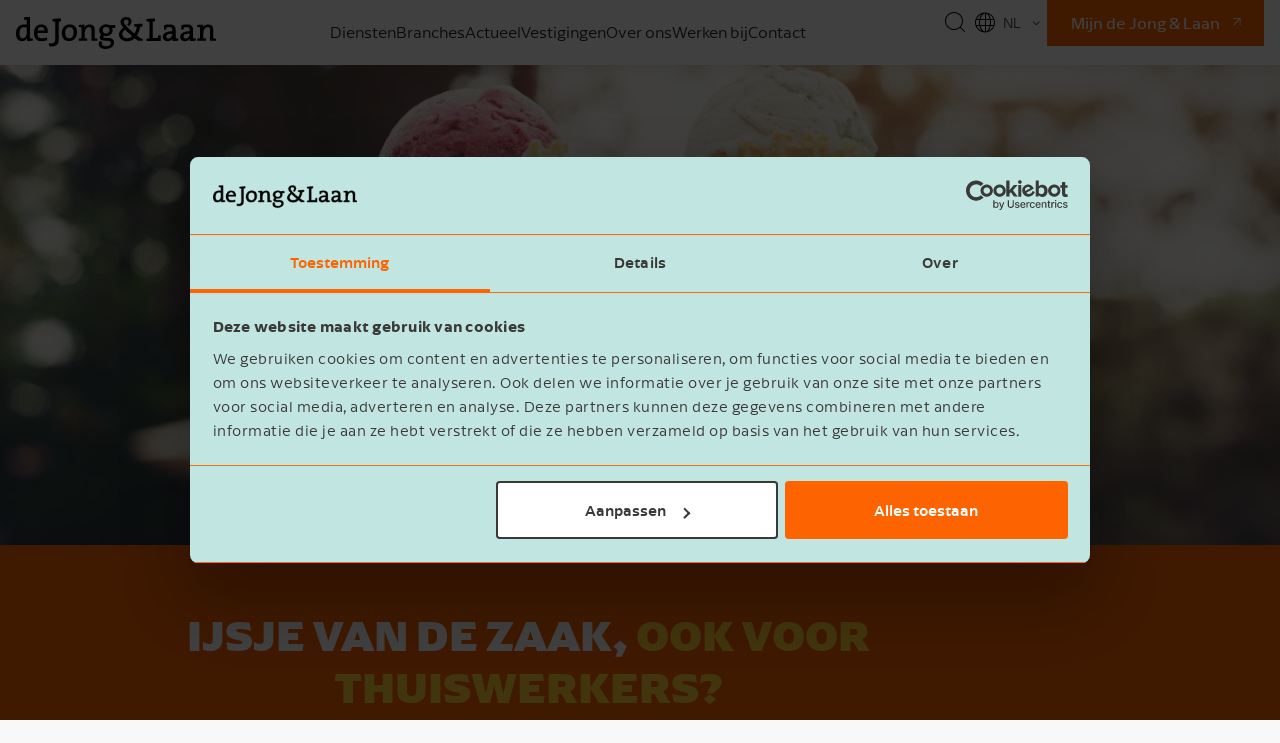

--- FILE ---
content_type: text/html;charset=UTF-8
request_url: https://www.jonglaan.nl/nieuws/ijsje-van-de-zaak-thuiswerkers
body_size: 8653
content:
<!DOCTYPE html>
<html lang="nl">
<head>
<meta charset="utf-8" />
<meta http-equiv="X-UA-Compatible" content="IE=edge">
<meta name="viewport" content="width=device-width, initial-scale=1">
<meta name="description" content="In de zomer is een extra drankje of ijsje voor jouw personeel geen slecht idee. Hoe zit dat dan fiscaal?" />
<meta name="robots" content="all" />
<title>IJsje van de zaak 2023 | de Jong & Laan</title>
<meta property="og:locale" content="nl">
<meta property="og:type" content="article" />
<meta property="og:title" content="IJsje van de zaak, ook voor thuiswerkers?" />
<meta property="og:description" content="In de zomer is een extra drankje of ijsje voor jouw personeel geen slecht idee. Hoe zit dat dan fiscaal?" />
<meta property="og:url" content="https://www.jonglaan.nl/nieuws/ijsje-van-de-zaak-thuiswerkers" />
<meta property="og:site_name" content="de Jong & Laan" />
<meta property="article:section" content="" />
<meta property="article:published_time" content="" />
<meta property="article:modified_time" content="" />
<meta property="og:image" content="https://www.jonglaan.nl/.imaging/mte/jonglaan/og-image/dam/afbeeldingen-per-onderwerp/vakantie/IJsje-voor-thuiswerker-belast.jpg/jcr:content/IJsje%20voor%20thuiswerker%20belast.jpg" />
<meta name="twitter:card" content="summary" />
<meta name="twitter:site" content="@jonglaan" />
<meta name="twitter:title" content="IJsje van de zaak, ook voor thuiswerkers?" />
<meta name="twitter:description" content="In de zomer is een extra drankje of ijsje voor jouw personeel geen slecht idee. Hoe zit dat dan fiscaal?" />
<meta name="twitter:image" content="https://www.jonglaan.nl/.imaging/mte/jonglaan/og-image/dam/afbeeldingen-per-onderwerp/vakantie/IJsje-voor-thuiswerker-belast.jpg/jcr:content/IJsje%20voor%20thuiswerker%20belast.jpg" />
<meta name="twitter:url" content="https://www.jonglaan.nl/nieuws/ijsje-van-de-zaak-thuiswerkers" />
<link rel="icon" href="/favicon.ico">
<link rel="canonical" href="https://www.jonglaan.nl/nieuws/ijsje-van-de-zaak-thuiswerkers">
<link rel="alternate" href="/nieuws/ijsje-van-de-zaak-thuiswerkers" hreflang="nl"/>
<link rel="stylesheet" type="text/css" href="/.resources/jonglaan/resources/css/main~2026-01-13-11-10-26-000~cache.css" media="all" />
<script type="text/javascript">
var _mgnl = {
"contextPath":"",
"siteName":"jonglaan"
};
</script>
<!-- Tag manager code -->
<script>(function(w,d,s,l,i){w[l]=w[l]||[];w[l].push({'gtm.start':
new Date().getTime(),event:'gtm.js'});var f=d.getElementsByTagName(s)[0],
j=d.createElement(s),dl=l!='dataLayer'?'&l='+l:'';j.async=true;j.src=
'https://www.googletagmanager.com/gtm.js?id='+i+dl;f.parentNode.insertBefore(j,f);
})(window,document,'script','dataLayer','GTM-54MXFZ');</script>
<!-- Start VWO Async SmartCode -->
<link rel="preconnect" href=https://dev.visualwebsiteoptimizer.com />
<script type='text/javascript' id='vwoCode'>
window._vwo_code || (function() {
var account_id=770851,
version=2.0,
settings_tolerance=2000,
hide_element='body',
hide_element_style = 'opacity:0 !important;filter:alpha(opacity=0) !important;background:none !important',
/* DO NOT EDIT BELOW THIS LINE */
f=false,w=window,d=document,v=d.querySelector('#vwoCode'),cK='_vwo_'+account_id+'_settings',cc={};try{var c=JSON.parse(localStorage.getItem('_vwo_'+account_id+'_config'));cc=c&&typeof c==='object'?c:{}}catch(e){}var stT=cc.stT==='session'?w.sessionStorage:w.localStorage;code={use_existing_jquery:function(){return typeof use_existing_jquery!=='undefined'?use_existing_jquery:undefined},library_tolerance:function(){return typeof library_tolerance!=='undefined'?library_tolerance:undefined},settings_tolerance:function(){return cc.sT||settings_tolerance},hide_element_style:function(){return'{'+(cc.hES||hide_element_style)+'}'},hide_element:function(){return typeof cc.hE==='string'?cc.hE:hide_element},getVersion:function(){return version},finish:function(){if(!f){f=true;var e=d.getElementById('_vis_opt_path_hides');if(e)e.parentNode.removeChild(e)}},finished:function(){return f},load:function(e){var t=this.getSettings(),n=d.createElement('script'),i=this;if(t){n.textContent=t;d.getElementsByTagName('head')[0].appendChild(n);if(!w.VWO||VWO.caE){stT.removeItem(cK);i.load(e)}}else{n.fetchPriority='high';n.src=e;n.type='text/javascript';n.onerror=function(){_vwo_code.finish()};d.getElementsByTagName('head')[0].appendChild(n)}},getSettings:function(){try{var e=stT.getItem(cK);if(!e){return}e=JSON.parse(e);if(Date.now()>e.e){stT.removeItem(cK);return}return e.s}catch(e){return}},init:function(){if(d.URL.indexOf('__vwo_disable__')>-1)return;var e=this.settings_tolerance();w._vwo_settings_timer=setTimeout(function(){_vwo_code.finish();stT.removeItem(cK)},e);var t=d.currentScript,n=d.createElement('style'),i=this.hide_element(),r=t&&!t.async&&i?i+this.hide_element_style():'',c=d.getElementsByTagName('head')[0];n.setAttribute('id','_vis_opt_path_hides');v&&n.setAttribute('nonce',v.nonce);n.setAttribute('type','text/css');if(n.styleSheet)n.styleSheet.cssText=r;else n.appendChild(d.createTextNode(r));c.appendChild(n);this.load('https://dev.visualwebsiteoptimizer.com/j.php?a='+account_id+'&u='+encodeURIComponent(d.URL)+'&vn='+version)}};w._vwo_code=code;code.init();})();
</script>
<!-- End VWO Async SmartCode --></head>
<body class="news jonglaan jonglaan" role="document">
<noscript>
<iframe src="https://www.googletagmanager.com/ns.html?id=GTM-54MXFZ"
title="Google Tag Manager"
height="0" width="0" style="display:none;visibility:hidden"></iframe>
</noscript>
<header>
<nav>
<div class="logo">
<a href="/" class="header__logo"><svg version="1.1" id="jong-laan-logo" xmlns="http://www.w3.org/2000/svg" xmlns:xlink="http://www.w3.org/1999/xlink" x="0px" y="0px"
viewBox="0 0 354.3 56.7" width="354px" height="57px" xml:space="preserve">
<path d="M54.1,36.3c-2.3,1.1-5.1,1.6-7.8,1.6c-2.8,0-4.8-0.7-6.2-2.1c-1.5-1.6-2.3-4.1-2.2-7.5h18.2l0-0.4c0.1-1.2,0.2-2,0.2-2.6
c0-7.6-4.3-12.1-11.6-12.1c-7.8,0-12.9,5.9-12.9,15c0,9.8,4.5,14.7,13.5,14.7c3.5,0,6.9-0.6,9.8-1.8l0.3-0.1L54.6,36L54.1,36.3z
M38.2,23.8c0.7-3.8,3.1-6.1,6.4-6.1c1.7,0,3.2,0.6,4.2,1.6c1,1.1,1.6,2.6,1.6,4.5H38.2z"/>
<path d="M95.1,13.1c-8.2,0-14,6.2-14,15.1c0,9.4,4.6,14.6,12.9,14.6c8.1,0,14.1-6.5,14.1-15.3C108.1,15,99.9,13.1,95.1,13.1z
M101.9,27.8c0,7.3-3.8,10-7.3,10c-6.1,0-7.4-5.4-7.4-10c0-7.1,4-9.6,7.4-9.6C100.7,18.2,101.9,23.4,101.9,27.8z"/>
<path d="M139.5,37.8V22.5c0-6.1-3-9.3-8.8-9.3c-4,0-7.3,1.7-9.3,4.8c0.1-1.4,0.2-3,0.2-4.1v-0.4l-0.4,0c-2.9,0-6.7,0.3-9.8,0.6
l-0.4,0v3.7l0.4,0c1.4,0.1,3.1,0.3,4.5,0.5v19.4c-1.6,0.1-3.2,0.4-4.6,0.8l-0.3,0.1v3.7h15.3v-3.8l-0.3-0.1
c-1.3-0.3-2.8-0.6-4.2-0.7v-9.2c0-6.1,3.2-10.5,7.5-10.5c3.1,0,4.3,1.6,4.3,5.9v18.4h10.6v-3.7l-0.3-0.1
C142.6,38.2,141,37.9,139.5,37.8z"/>
<path d="M354,38.5c-1.3-0.4-2.9-0.6-4.4-0.8V22.5c0-6.1-3-9.3-8.8-9.3c-4,0-7.3,1.7-9.3,4.8c0.1-1.3,0.2-2.7,0.2-3.9v-0.4l-0.4,0
c-2.8-0.2-6.6,0-9.8,0.4l-0.4,0v3.7l0.4,0c1.4,0.1,3.1,0.3,4.5,0.5v19.4c-1.6,0.1-3.2,0.4-4.6,0.8l-0.3,0.1v3.7h15.3v-3.8l-0.3-0.1
c-1.3-0.3-2.8-0.6-4.2-0.7v-9.2c0-6.1,3.2-10.5,7.5-10.5c3.1,0,4.3,1.6,4.3,5.9v18.4h10.6v-3.7L354,38.5z"/>
<path d="M282.8,37.6V22.8c0-6.6-3.4-9.7-10.8-9.7c-3.5,0-6.9,0.5-9.7,1.5l-0.3,0.1c0,0,0,7.3,0,7.7c1,0.1,3.3-0.1,4-0.3
c0-0.2,0.1-0.3,0.1-0.3c0.2-1.1,0.4-2.3,0.5-3.3c1.4-0.4,3.1-0.6,4.8-0.6c4,0,5.5,1.6,5.5,5.6v1.7c-10.7,0.1-16.8,3.8-16.8,10
c0,4.6,3.3,7.8,8.2,7.8c3.8,0,7.1-1.7,9-4.6c-0.1,1.2-0.1,2.4-0.1,3.6v0.4l0.4,0c0.7,0,1.4,0.1,2.2,0.1c2.4,0,5.1-0.2,7.3-0.5l0.4,0
v-3.7l-0.4,0C285.8,38,284.2,37.8,282.8,37.6z M269.8,38.1c-2.3,0-3.8-1.5-3.8-3.8c0-3.2,3.7-4.8,11-4.8v0.2
C276.9,33.7,274.2,38.1,269.8,38.1z"/>
<path d="M251.9,32.5c-0.3,1.6-0.6,3.3-0.8,4.8h-8.9v-29c1.7-0.3,3-0.6,3.6-0.8l0.4-0.1c0,0,0-4.4,0-4.7c-4.7-0.2-11.6,0.4-14.9,1
c0,0.3,0,3.7,0,3.7l0.3,0.1c1.4,0.6,2.9,0.9,4.7,1.1v29.3c-1.6,0.1-3.2,0.4-4.6,0.8l-0.3,0.1v3.7h24.9V32.2H252L251.9,32.5z"/>
<path d="M25,37.6l0-37.6c0,0-7.1-0.1-10.8,0.7c0,0.2,0,3.6,0,3.6l0.3,0.1c1.4,0.6,2.9,0.9,4.7,1.1v7.8c-1.7-0.2-3-0.2-4.3-0.2
C5.7,13.2,0,19.4,0,29.3C0,38,3.8,42.8,10.7,42.8c3.7,0,6.9-1.7,8.8-4.6c-0.1,1.3-0.2,2.7-0.2,3.7v0.4l0.4,0c0.7,0,1.5,0.1,2.3,0.1
l0,0c2.4,0,5.2-0.2,7.4-0.5l0.4,0v-3.7l-0.4,0C28,38,26.3,37.8,25,37.6z M11.9,37.9c-3.8,0-5.7-3-5.7-9c0-7.2,2.8-10.8,8.4-10.8
c1.6,0,3.1,0.2,4.5,0.5v8.9C19.1,31.8,16.9,37.9,11.9,37.9z"/>
<g>
<g>
<path d="M164.2,37.2l-5.1-0.2c-3.7-0.2-4.4-0.7-4.4-1.8c0-0.7,0.5-1.4,1.4-1.9c1,0.3,1.8,0.4,2.9,0.4c7.4,0,12.1-3.9,12.2-10.5
c0-1.2-0.6-3.2-0.8-3.6c2.6,0.1,5.5-0.5,5.5-0.5l-0.3-5.1c0,0-4.5,0-9.7,0.6c-1.4-0.8-3.7-1.5-6.2-1.6c-7,0-12.3,4.5-12.3,10.9
c0,3.3,1.3,5.9,3.7,7.7c-1.7,1.1-2.7,2.9-2.7,4.7c0,1.2,0.4,2.3,1.1,3.1l0,0l0.3,0.3c1.3,1.4,4.7,2.1,7.4,2.2l5.4,0.2
c3.5,0.1,5.3,1.5,5.3,4.1c0,3.4-3.3,5.6-8.4,5.6c-4.5,0-7.2-1.7-7.3-4.5c0-0.9,0.3-1.6,0.8-2.2l-4-3c-1.7,1.7-2.5,3.4-2.5,5.7
c0,5.5,4.5,8.8,12.1,8.8c8.6,0,15.2-4.7,15.2-11C174,40.4,170.5,37.4,164.2,37.2z M159.6,17.7c3.7,0,5.9,2.1,5.9,5.8
c0,3.6-2.3,5.7-6,5.7c-3.9,0-6-2-6-5.7C153.4,20,155.8,17.7,159.6,17.7z"/>
</g>
</g>
<path d="M64.8,7.3L65,7.4c1.4,0.6,2.9,0.9,4.6,1.1l-0.1,31.8c-0.5,9.5-11.6,5.9-11.6,5.9s0.9,5,1,5.5c3.2,0.9,9.1,0.7,12.5-1.6
c3.4-2.2,4.3-6.1,4.2-9.3V8.3c1.7-0.3,3-0.6,3.6-0.8l0.3-0.1c0,0,0-4.4,0-4.7c-3.3-0.2-11.2,0.3-14.7,1C64.8,4,64.8,7.3,64.8,7.3z"
/>
<path class="jong-laan-logo__minimal" d="M220.9,37.8c-0.6-0.4-3.2-2.3-6.7-5c2.5-3.9,4.4-9,5.9-15.3c1.7-0.3,3-0.6,3.6-0.8l0.4-0.1c0,0,0-4.5,0-4.7
c-4-0.1-10.1,0.1-14.9,1c0,0.4,0,3.6,0,3.6l0.3,0.1c1.4,0.6,2.9,0.9,4.7,1.1c-1.1,4.9-2.6,8.7-4.4,11.6c-7.4-6-16.1-13.8-18.4-18.9
c-1.3-2.8,0.9-5.5,3.6-5.7c3-0.2,4.4,1.7,4.4,4c0,1.9-0.8,3.5-2.3,5.1l2.8,2.7c1.8-1.4,4.8-5.4,4.8-8.6c0-4.8-3.4-7.8-8.9-7.9
c-6.9-0.1-10.8,4.2-10.7,9.1c0.1,2.6,2.4,6.5,5.2,9.9c-1.9,1.6-6.1,4.6-7.4,8.8c-1.4,4.5-0.4,10,6.2,13.6c6.6,3.5,15.7,1.8,21.3-3.8
c3.2,2.5,5.6,4.3,6.2,4.7h8v-3.8C223.4,38.1,222.2,38,220.9,37.8z M190.4,35.3c-4.8-5.5-0.3-10.4,2.8-12.9
c3.9,4.1,8.5,8.1,12.6,11.6C200.1,39,193.4,38.1,190.4,35.3z"/>
<path d="M313.6,37.6V22.8c0-6.6-3.4-9.7-10.8-9.7c-3.5,0-6.9,0.5-9.7,1.5l-0.3,0.1c0,0,0,7.3,0,7.7c1,0.1,3.3-0.1,4-0.3
c0-0.2,0.1-0.3,0.1-0.3c0.2-1.1,0.4-2.3,0.5-3.3c1.4-0.4,3.1-0.6,4.8-0.6c4,0,5.5,1.6,5.5,5.6v1.7c-10.7,0.1-16.8,3.8-16.8,10
c0,4.6,3.3,7.8,8.2,7.8c3.8,0,7.1-1.7,9-4.6c-0.1,1.2-0.1,2.4-0.1,3.6v0.4l0.4,0c0.7,0,1.4,0.1,2.2,0.1c2.4,0,5.1-0.2,7.3-0.5l0.4,0
v-3.7l-0.4,0C316.6,38,314.9,37.8,313.6,37.6z M300.6,38.1c-2.3,0-3.8-1.5-3.8-3.8c0-3.2,3.7-4.8,11-4.8v0.2
C307.7,33.7,305,38.1,300.6,38.1z"/>
</svg>
</a>
</div>
<ul id="navigation--main" class="navigation">
<li class="navigation__item has-children">
<a href="/diensten" class="navigation__trigger">
<span>Diensten</span>
</a>
<div class="sub-wrapper">
<div class="sub">
<span class="submenu__title">Diensten</span>
<span class="sub-close">Terug</span>
<ul>
<li>
<a href="/diensten/accountancy">
<span class="navigation__block__title">Accountancy</span>
</a>
</li>
<li>
<a href="/diensten/accountantscontrole">
<span class="navigation__block__title">Accountants­controle</span>
</a>
</li>
<li>
<a href="/diensten/belastingadvies">
<span class="navigation__block__title">Belastingadvies</span>
</a>
</li>
<li>
<a href="/diensten/personeel">
<span class="navigation__block__title">Personeel</span>
</a>
</li>
<li>
<a href="/diensten/corporate-finance">
<span class="navigation__block__title">Corporate finance</span>
</a>
</li>
<li>
<a href="/diensten/bedrijfsopvolging-familiebedrijf">
<span class="navigation__block__title">Familieadvies</span>
</a>
</li>
<li>
<a href="/diensten/it-advies">
<span class="navigation__block__title">IT advies</span>
</a>
</li>
<li>
<a href="/diensten/duurzaamheidsadvies">
<span class="navigation__block__title">Duurzaamheidsadvies</span>
</a>
</li>
</ul>
</div>
</div>
</li>
<li class="navigation__item has-children">
<a href="/branches" class="navigation__trigger">
<span>Branches</span>
</a>
<div class="sub-wrapper">
<div class="sub">
<span class="submenu__title">Branches</span>
<span class="sub-close">Terug</span>
<ul>
<li>
<a href="/branches/agrarisch">
<span class="navigation__block__title">Agrarisch</span>
</a>
</li>
<li>
<a href="/branches/bouw">
<span class="navigation__block__title">Bouw</span>
</a>
</li>
<li>
<a href="/branches/horeca">
<span class="navigation__block__title">Horeca</span>
</a>
</li>
<li>
<a href="/branches/industrie">
<span class="navigation__block__title">Industrie</span>
</a>
</li>
<li>
<a href="/branches/onderwijs">
<span class="navigation__block__title">Onderwijs</span>
</a>
</li>
<li>
<a href="/branches/recreatie">
<span class="navigation__block__title">Recreatie</span>
</a>
</li>
<li>
<a href="/branches/transport">
<span class="navigation__block__title">Transport</span>
</a>
</li>
<li>
<a href="/branches/zorg">
<span class="navigation__block__title">Zorg</span>
</a>
</li>
</ul>
</div>
</div>
</li>
<li class="navigation__item">
<a href="/actueel" class="navigation__trigger">
<span>Actueel</span>
</a>
</li>
<li class="navigation__item">
<a href="/vestigingen" class="navigation__trigger">
<span>Vestigingen</span>
</a>
</li>
<li class="navigation__item">
<a href="/over-ons" class="navigation__trigger">
<span>Over ons</span>
</a>
</li>
<li class="navigation__item">
<a href="https://www.werkenbijjonglaan.nl" class="navigation__trigger" target="_blank">
<span>Werken bij</span>
</a>
</li>
<li class="navigation__item">
<a href="/contact" class="navigation__trigger">
<span>Contact</span>
</a>
</li>
<li class="buttons--mijnjonglaan">
<a
href="https://nieuwmijn.jonglaan.nl"
class="btn btn--default btn--external"
target="_blank"
data-uuid='9ac60150-b057-4c34-8e11-a8cb60c8337e' data-jcr-path='/jonglaan/nieuws/ijsje-van-de-zaak-thuiswerkers' data-page='ijsje-van-de-zaak-thuiswerkers' data-original-text='Mijn de Jong & Laan'
>
Mijn de Jong & Laan </a>
</li>
</ul>
<div class="language-toggle-hamburger-wrapper">
<div class="language-toggle">
<ul>
<li class="active">
<span>NL</span>
</li>
<li class="">
<a href="/en">EN</a>
</li>
</ul>
</div>
<i class="icon icon--icon-search toggle-search"></i>
<div class="hamburger-toggle" data-nav-toggle="">
<span class="bar-top"></span>
<span class="bar-mid"></span>
<span class="bar-bot"></span>
</div>
</div>
</nav>
<div class="tools">
<ul>
<li class="search">
<i class="icon icon--icon-search toggle-search"></i>
</li>
<li>
<div class="language-toggle">
<ul>
<li class="active">
<span>NL</span>
</li>
<li class="">
<a href="/en">EN</a>
</li>
</ul>
</div>
</li>
<li class="buttons--mijnjonglaan">
<a
href="https://nieuwmijn.jonglaan.nl"
class="btn btn--default btn--external"
target="_blank"
data-uuid='9ac60150-b057-4c34-8e11-a8cb60c8337e' data-jcr-path='/jonglaan/nieuws/ijsje-van-de-zaak-thuiswerkers' data-page='ijsje-van-de-zaak-thuiswerkers' data-original-text='Mijn de Jong & Laan'
>
Mijn de Jong & Laan </a>
</li>
</ul>
</div>
<div class="search-bar">
<form method="GET" class="search__box" action="/zoeken" role="search">
<input type="search" name="q" class="search__input" placeholder="Zoeken...">
<button
type="submit"
class="button button--primary search__action"
data-uuid='9ac60150-b057-4c34-8e11-a8cb60c8337e' data-jcr-path='/jonglaan/nieuws/ijsje-van-de-zaak-thuiswerkers' data-page='ijsje-van-de-zaak-thuiswerkers' data-original-text='icon'
>
<i class="icon icon--icon-search" id="search-icon"></i>
</button>
</form>
<button class="search-bar--close">✕</button>
</div>
<div class="subnav-container"></div>
</header>
<main>
<div class="page">
<div class="modal-backdrop"></div>
<div class="header-variant">
<div class="header-variant__content">
<h1 class="header-variant__title"><span>IJsje van de zaak, </span><span> ook voor thuiswerkers?</span></h1>
<div class="header-variant__text">
Een drankje, ijsje of andere versnapering is onbelast voor zover deze op de werkplek wordt benut. Daarbij moet je als werkgever het drankje of ijsje verstrekken. Vergoed je daarentegen de kosten als de werknemer zelf een en ander aanschaft, dan is dit wél belast.
</div>
</div>
<div class="header-variant__image">
<picture>
<source srcset="/.imaging/mte/jonglaan/header-variant-4x/dam/afbeeldingen-per-onderwerp/vakantie/IJsje-voor-thuiswerker-belast.jpg/jcr:content/IJsje%20voor%20thuiswerker%20belast.jpg" media="(min-width: 1600px)">
<source srcset="/.imaging/mte/jonglaan/header-variant-3x/dam/afbeeldingen-per-onderwerp/vakantie/IJsje-voor-thuiswerker-belast.jpg/jcr:content/IJsje%20voor%20thuiswerker%20belast.jpg" media="(min-width: 1200px)">
<source srcset="/.imaging/mte/jonglaan/header-variant-2x/dam/afbeeldingen-per-onderwerp/vakantie/IJsje-voor-thuiswerker-belast.jpg/jcr:content/IJsje%20voor%20thuiswerker%20belast.jpg" media="(min-width: 1024px)">
<source srcset="/.imaging/mte/jonglaan/header-variant-1x/dam/afbeeldingen-per-onderwerp/vakantie/IJsje-voor-thuiswerker-belast.jpg/jcr:content/IJsje%20voor%20thuiswerker%20belast.jpg" media="(max-width: 768px)">
<img src="/.imaging/mte/jonglaan/header-variant-1x/dam/afbeeldingen-per-onderwerp/vakantie/IJsje-voor-thuiswerker-belast.jpg/jcr:content/IJsje%20voor%20thuiswerker%20belast.jpg" srcset="/.imaging/mte/jonglaan/header-variant-1x/dam/afbeeldingen-per-onderwerp/vakantie/IJsje-voor-thuiswerker-belast.jpg/jcr:content/IJsje%20voor%20thuiswerker%20belast.jpg" alt="" />
</picture>
</div>
<div class="header-variant__more">
<svg height="150" viewBox="0 0 278 150" width="278" xmlns="http://www.w3.org/2000/svg"><path d="m146.206 130.99475-127.9999998-128c-4.133-3.993-10.68600004-3.993-14.82100004 0-4.237 4.093-4.354 10.845-.262 15.082l120.45999984 120.459-120.45899984 120.459c-2 2-3.12400016 4.712-3.12400016 7.541 0 5.89 4.77400016 10.668003 10.6660002 10.668003 2.829 0 5.543-1.121003 7.541-3.125003l127.9999998-128c.002-.002.002-.002.004-.002 4.163-4.166 4.161-10.916-.004-15.079z" fill="#fff" transform="matrix(-0 1 -1 -0 277.934876 .400126)"/></svg>
</div>
</div>
<div class="breadcrumbs-wrapper">
<ul class="breadcrumbs" itemscope itemtype="http://schema.org/BreadcrumbList">
<li class="breadcrumbs-item" itemprop="itemListElement" itemscope itemtype="http://schema.org/ListItem">
<a id="/" href="/" itemprop="item">
<span itemprop="name">
Home
</span>
</a>
<meta itemprop="position" content="1" /></li>
<li class="breadcrumbs-item" itemprop="itemListElement" itemscope itemtype="http://schema.org/ListItem">
<a id="/nieuws" href="/nieuws" itemprop="item">
<span itemprop="name">
Nieuws
</span>
</a>
<meta itemprop="position" content="2" /></li>
<li class="breadcrumbs-item" itemprop="itemListElement" itemscope itemtype="http://schema.org/ListItem">
<span itemprop="name">IJsje van de zaak</span>
<meta itemprop="position" content="3" /></li>
</ul>
<div class="social__share">
<span>Deel deze pagina</span>
<div class="social">
<a href="https://wa.me/?text=IJsje%20van%20de%20zaak%202023%20%7C%20de%20Jong%20%26%20Laan%0Ahttps%3A%2F%2Fwww.jonglaan.nl%2Fnieuws%2Fijsje-van-de-zaak-thuiswerkers" target="_blank">
<i class="icon--social-whatsapp-outline"></i>
</a>
<a href="https://www.linkedin.com/shareArticle?mini=true&amp;url=https%3A%2F%2Fwww.jonglaan.nl%2Fnieuws%2Fijsje-van-de-zaak-thuiswerkers%3F1&amp;title=IJsje%20van%20de%20zaak%202023%20%7C%20de%20Jong%20%26%20Laan&amp;summary=In%20de%20zomer%20is%20een%20extra%20drankje%20of%20ijsje%20voor%20jouw%20personeel%20geen%20slecht%20idee.%20Hoe%20zit%20dat%20dan%20fiscaal%3F" target="_blank">
<i class="icon--social-linkedin-outline"></i>
</a>
<a href="mailto:?SUBJECT=IJsje%20van%20de%20zaak%202023%20%7C%20de%20Jong%20%26%20Laan&amp;BODY=https%3A%2F%2Fwww.jonglaan.nl%2Fnieuws%2Fijsje-van-de-zaak-thuiswerkers" target="_blank">
<i class="icon--social-mail-outline"></i>
</a>
</div>
</div>
</div>
<section class="bg--white main__intro section--intro has-author">
<div class="p-component p-component__intro--with-card p-component--group-inline">
<div class="p-component__text">
<h2>IJsje van de zaak, ook voor thuiswerkers?</h2>
<div class="blog__meta">
<span class="blog__postdate">29 juni 2023</span>
<div class="blog__tags">
<a href="/zoeken?categories=werkkostenregeling" class="tag">Werkkostenregeling</a>
<a href="/zoeken?categories=thuiswerken-hybride-werken" class="tag">Hybride werken</a>
<a href="/zoeken?categories=personeel" class="tag">Personeel</a>
</div>
</div>
<p>Zoals aangegeven is een en ander alleen op de werkplek onbelast. Dit is een ruim begrip en omvat alle ruimtes waar je&nbsp;als werkgever volgens de Arbowet verantwoordelijk voor bent. Dat is bijvoorbeeld ook de priv&eacute;parkeerplaats bij jouw&nbsp;kantoor. Daar mag je&nbsp;&rsquo;s middags dus gerust de ijscoboer namens jou&nbsp;het personeel op een ijswafel laten trakteren.</p>
<h2>Werkplek thuis?</h2>
<p>Werkt een werknemer echter <a href="/thema/thuiswerken">thuis</a>, dan mag je&nbsp;in de regel geen onbelaste versnaperingen laten bezorgen. Dit is alleen anders als de werkruimte van het betreffende personeelslid &lsquo;zelfstandig&rsquo; is. De werkruimte moet dan een eigen in- of opgang hebben, de werknemer moet erin werken en je&nbsp;moet met jouw&nbsp;werknemer een huurcontract over&nbsp;de werkruimte hebben afgesloten.</p>
<h2>Drankje na het werk?</h2>
<p>Ga je&nbsp;met jouw&nbsp;personeel na het werk even een drankje drinken op een terras, dan is dit niet op de werkplek en dus belast. Natuurlijk wil je&nbsp;niet dat jouw&nbsp;werknemers hierover belasting betalen en dus kun&nbsp;je deze rekening het beste onderbrengen in de&nbsp;<a href="https://pws-author-prod.jel-pws-prod.trimm.net/jonglaan/diensten/personeel/wkr">werkkostenregeling</a>.</p>
<p>Blijf je&nbsp;daarmee binnen de zogenaamde vrije ruimte, dan betaal jij&nbsp;geen belasting. Overschrijd&nbsp;je&nbsp;de vrije ruimte, dan betaal je&nbsp;80% belasting via de eindheffing.</p>
<p>Heb je vragen over de werkkostenregeling? Neem gerust&nbsp;<a href="https://www.jonglaan.nl/contact?contact=lpongers">contact</a>&nbsp;op.</p>
</div>
<div class="contacts">
<div class="contact-card contact-card--regular">
<div class="contact-card__top">
<div class="person__avatar">
<a href="/contact?contact=lpongers"><img class="avatar avatar--medium" src="/.imaging/mte/jonglaan/avatar-large/contacts/lpongers/photo/Leonie-Pongers-197.jpg" alt="Leonie Pongers"></a>
</div>
<div class="contact-card__content">
<span class="contact-card__name">Leonie Pongers</span>
<span class="contact-card__job-title">Lead Consultant Payroll Tax</span>
</div>
</div>
<div class="contact-card__details contact-card__details--with-expert contact-card__details--with-more">
<div class="contact-card__expert">
Specialist op het gebied van loonheffingen
</div>
<div class="contact-card__more">
Loonheffingen, het leukste wat er is! Samen met mijn team kijk ik met klanten mee hoe zij kosten kunnen besparen bij het belonen van personeel. Ook het geven van presentaties op mijn vakgebied, zowel intern als extern, geeft mij veel energie. Het contact met klanten & collega’s om (internationale) vraagstukken op te lossen is mijn grootste drive!
</div>
<a
href="/contact?contact=lpongers"
class="btn btn--underlined-small"
data-uuid='f2328cf7-2112-4c50-aff8-966321f6d9f3' data-jcr-path='/jonglaan/nieuws/ijsje-van-de-zaak-thuiswerkers/intro' data-page='ijsje-van-de-zaak-thuiswerkers' data-original-text='Neem contact op'
data-draggable
>
Neem contact op </a>
</div>
</div>
</div>
</div>
</section> <div class="main__sections">
<section class="bg--gray-light section--cards">
<div class="p-component tag-cards">
<h2>Lees meer</h2>
<div class="f-carousel cards-slider" data-autoplay="4000">
<div class="f-carousel__viewport">
<div class="f-carousel__track">
<div class="f-carousel__slide item">
<div class="card">
<a
href="/nieuws/onbelaste-vergoeding-internetabonnement-mogelijk"
data-uuid='40db78d1-6a4b-47ff-912c-043bca30b4c3' data-jcr-path='/jonglaan/nieuws/onbelaste-vergoeding-internetabonnement-mogelijk' data-page='onbelaste-vergoeding-internetabonnement-mogelijk' data-original-text='Nieuws'
>
<div class="card__type card__type--detached">Nieuws</div>
<div class="card__picture">
<img src="/.imaging/mte/jonglaan/card/dam/vestigingen/amsterdam/Jong-Laan-Amsterdam-1123-0146.jpg/jcr:content/Jong&Laan-Amsterdam-1123-0146.jpg" alt="Onbelaste vergoeding internetabonnement mogelijk" />
</div>
</a>
<div class="card__body card__body--big">
<div class="card__content">
<a
href="/nieuws/onbelaste-vergoeding-internetabonnement-mogelijk"
class="content__link chevron-right"
data-uuid='40db78d1-6a4b-47ff-912c-043bca30b4c3' data-jcr-path='/jonglaan/nieuws/onbelaste-vergoeding-internetabonnement-mogelijk' data-page='onbelaste-vergoeding-internetabonnement-mogelijk' data-original-text='Onbelaste vergoeding internetabonnement mogelijk'
data-draggable
>
Onbelaste vergoeding internetabonnement mogelijk
</a>
<div class="card__footer">
<div class="card__date-reading">
<span>25 nov. 2025</span>
<span class="reading-time">Leestijd 2 min.</span>
</div>
<a
href="/nieuws/onbelaste-vergoeding-internetabonnement-mogelijk"
class="card__footer-link btn btn--underlined"
data-uuid='40db78d1-6a4b-47ff-912c-043bca30b4c3' data-jcr-path='/jonglaan/nieuws/onbelaste-vergoeding-internetabonnement-mogelijk' data-page='onbelaste-vergoeding-internetabonnement-mogelijk' data-original-text='Lees meer'
data-draggable
>
Lees meer
</a>
</div>
</div>
</div>
</div>
</div>
<div class="f-carousel__slide item">
<div class="card">
<a
href="/nieuws/thuiswerken-kantoor-belastingvrij-vergoeden"
data-uuid='24af151f-df66-485d-8e10-9df9420e111c' data-jcr-path='/jonglaan/nieuws/thuiswerken-kantoor-belastingvrij-vergoeden' data-page='thuiswerken-kantoor-belastingvrij-vergoeden' data-original-text='Nieuws'
>
<div class="card__type card__type--detached">Nieuws</div>
<div class="card__picture">
<img src="/.imaging/mte/jonglaan/card/dam/vestigingen/utrecht/controle/Jong-Laan-Utrecht-0124-037.jpg/jcr:content/Jong&Laan-Utrecht-0124-037.jpg" alt="Thuiswerken of op kantoor, wat vergoed je belastingvrij in 2025?" />
</div>
</a>
<div class="card__body card__body--big">
<div class="card__content">
<a
href="/nieuws/thuiswerken-kantoor-belastingvrij-vergoeden"
class="content__link chevron-right"
data-uuid='24af151f-df66-485d-8e10-9df9420e111c' data-jcr-path='/jonglaan/nieuws/thuiswerken-kantoor-belastingvrij-vergoeden' data-page='thuiswerken-kantoor-belastingvrij-vergoeden' data-original-text='Thuiswerken of op kantoor, wat vergoed je belastingvrij in 2025?'
data-draggable
>
Thuiswerken of op kantoor, wat vergoed je belastingvrij in 2025?
</a>
<div class="card__footer">
<div class="card__date-reading">
<span>18 nov. 2024</span>
<span class="reading-time">Leestijd 4 min.</span>
</div>
<a
href="/nieuws/thuiswerken-kantoor-belastingvrij-vergoeden"
class="card__footer-link btn btn--underlined"
data-uuid='24af151f-df66-485d-8e10-9df9420e111c' data-jcr-path='/jonglaan/nieuws/thuiswerken-kantoor-belastingvrij-vergoeden' data-page='thuiswerken-kantoor-belastingvrij-vergoeden' data-original-text='Lees meer'
data-draggable
>
Lees meer
</a>
</div>
</div>
</div>
</div>
</div>
<div class="f-carousel__slide item">
<div class="card">
<a
href="/nieuws/thuiswerken-luxere-arbovoorziening-belastingvrij-vergoeden"
data-uuid='1233e915-1b5e-4e2e-b424-e6d6ceaf8393' data-jcr-path='/jonglaan/nieuws/thuiswerken-luxere-arbovoorziening-belastingvrij-vergoeden' data-page='thuiswerken-luxere-arbovoorziening-belastingvrij-vergoeden' data-original-text='Nieuws'
>
<div class="card__type card__type--detached">Nieuws</div>
<div class="card__picture">
<img src="/.imaging/mte/jonglaan/card/dam/afbeeldingen-per-onderwerp/werkplek-kantoorwerk/thuiswerken/Tozo-regeling-partnertoets.JPG/jcr:content/Tozo-regeling%20partnertoets.JPG" alt="Thuiswerken: kan je een luxe bureau(stoel) onbelast vergoeden?" />
</div>
</a>
<div class="card__body card__body--big">
<div class="card__content">
<a
href="/nieuws/thuiswerken-luxere-arbovoorziening-belastingvrij-vergoeden"
class="content__link chevron-right"
data-uuid='1233e915-1b5e-4e2e-b424-e6d6ceaf8393' data-jcr-path='/jonglaan/nieuws/thuiswerken-luxere-arbovoorziening-belastingvrij-vergoeden' data-page='thuiswerken-luxere-arbovoorziening-belastingvrij-vergoeden' data-original-text='Thuiswerken: kan je een luxe bureau(stoel) onbelast vergoeden?'
data-draggable
>
Thuiswerken: kan je een luxe bureau(stoel) onbelast vergoeden?
</a>
<div class="card__footer">
<div class="card__date-reading">
<span>30 aug. 2024</span>
<span class="reading-time">Leestijd 2 min.</span>
</div>
<a
href="/nieuws/thuiswerken-luxere-arbovoorziening-belastingvrij-vergoeden"
class="card__footer-link btn btn--underlined"
data-uuid='1233e915-1b5e-4e2e-b424-e6d6ceaf8393' data-jcr-path='/jonglaan/nieuws/thuiswerken-luxere-arbovoorziening-belastingvrij-vergoeden' data-page='thuiswerken-luxere-arbovoorziening-belastingvrij-vergoeden' data-original-text='Lees meer'
data-draggable
>
Lees meer
</a>
</div>
</div>
</div>
</div>
</div>
</div>
</div>
</div>
</div>
</section>
</div>
</div>
<footer class="section--footer">
<div class="footer">
<div class="footer__main">
<div class="footer__columns">
<a href="/" class="footer__column">
<svg class="footer__logo" version="1.1" id="jong-laan-logo" xmlns="http://www.w3.org/2000/svg" xmlns:xlink="http://www.w3.org/1999/xlink" x="0px" y="0px"
viewBox="0 0 354.3 56.7" width="354px" height="57px" xml:space="preserve">
<path d="M54.1,36.3c-2.3,1.1-5.1,1.6-7.8,1.6c-2.8,0-4.8-0.7-6.2-2.1c-1.5-1.6-2.3-4.1-2.2-7.5h18.2l0-0.4c0.1-1.2,0.2-2,0.2-2.6
c0-7.6-4.3-12.1-11.6-12.1c-7.8,0-12.9,5.9-12.9,15c0,9.8,4.5,14.7,13.5,14.7c3.5,0,6.9-0.6,9.8-1.8l0.3-0.1L54.6,36L54.1,36.3z
M38.2,23.8c0.7-3.8,3.1-6.1,6.4-6.1c1.7,0,3.2,0.6,4.2,1.6c1,1.1,1.6,2.6,1.6,4.5H38.2z"/>
<path d="M95.1,13.1c-8.2,0-14,6.2-14,15.1c0,9.4,4.6,14.6,12.9,14.6c8.1,0,14.1-6.5,14.1-15.3C108.1,15,99.9,13.1,95.1,13.1z
M101.9,27.8c0,7.3-3.8,10-7.3,10c-6.1,0-7.4-5.4-7.4-10c0-7.1,4-9.6,7.4-9.6C100.7,18.2,101.9,23.4,101.9,27.8z"/>
<path d="M139.5,37.8V22.5c0-6.1-3-9.3-8.8-9.3c-4,0-7.3,1.7-9.3,4.8c0.1-1.4,0.2-3,0.2-4.1v-0.4l-0.4,0c-2.9,0-6.7,0.3-9.8,0.6
l-0.4,0v3.7l0.4,0c1.4,0.1,3.1,0.3,4.5,0.5v19.4c-1.6,0.1-3.2,0.4-4.6,0.8l-0.3,0.1v3.7h15.3v-3.8l-0.3-0.1
c-1.3-0.3-2.8-0.6-4.2-0.7v-9.2c0-6.1,3.2-10.5,7.5-10.5c3.1,0,4.3,1.6,4.3,5.9v18.4h10.6v-3.7l-0.3-0.1
C142.6,38.2,141,37.9,139.5,37.8z"/>
<path d="M354,38.5c-1.3-0.4-2.9-0.6-4.4-0.8V22.5c0-6.1-3-9.3-8.8-9.3c-4,0-7.3,1.7-9.3,4.8c0.1-1.3,0.2-2.7,0.2-3.9v-0.4l-0.4,0
c-2.8-0.2-6.6,0-9.8,0.4l-0.4,0v3.7l0.4,0c1.4,0.1,3.1,0.3,4.5,0.5v19.4c-1.6,0.1-3.2,0.4-4.6,0.8l-0.3,0.1v3.7h15.3v-3.8l-0.3-0.1
c-1.3-0.3-2.8-0.6-4.2-0.7v-9.2c0-6.1,3.2-10.5,7.5-10.5c3.1,0,4.3,1.6,4.3,5.9v18.4h10.6v-3.7L354,38.5z"/>
<path d="M282.8,37.6V22.8c0-6.6-3.4-9.7-10.8-9.7c-3.5,0-6.9,0.5-9.7,1.5l-0.3,0.1c0,0,0,7.3,0,7.7c1,0.1,3.3-0.1,4-0.3
c0-0.2,0.1-0.3,0.1-0.3c0.2-1.1,0.4-2.3,0.5-3.3c1.4-0.4,3.1-0.6,4.8-0.6c4,0,5.5,1.6,5.5,5.6v1.7c-10.7,0.1-16.8,3.8-16.8,10
c0,4.6,3.3,7.8,8.2,7.8c3.8,0,7.1-1.7,9-4.6c-0.1,1.2-0.1,2.4-0.1,3.6v0.4l0.4,0c0.7,0,1.4,0.1,2.2,0.1c2.4,0,5.1-0.2,7.3-0.5l0.4,0
v-3.7l-0.4,0C285.8,38,284.2,37.8,282.8,37.6z M269.8,38.1c-2.3,0-3.8-1.5-3.8-3.8c0-3.2,3.7-4.8,11-4.8v0.2
C276.9,33.7,274.2,38.1,269.8,38.1z"/>
<path d="M251.9,32.5c-0.3,1.6-0.6,3.3-0.8,4.8h-8.9v-29c1.7-0.3,3-0.6,3.6-0.8l0.4-0.1c0,0,0-4.4,0-4.7c-4.7-0.2-11.6,0.4-14.9,1
c0,0.3,0,3.7,0,3.7l0.3,0.1c1.4,0.6,2.9,0.9,4.7,1.1v29.3c-1.6,0.1-3.2,0.4-4.6,0.8l-0.3,0.1v3.7h24.9V32.2H252L251.9,32.5z"/>
<path d="M25,37.6l0-37.6c0,0-7.1-0.1-10.8,0.7c0,0.2,0,3.6,0,3.6l0.3,0.1c1.4,0.6,2.9,0.9,4.7,1.1v7.8c-1.7-0.2-3-0.2-4.3-0.2
C5.7,13.2,0,19.4,0,29.3C0,38,3.8,42.8,10.7,42.8c3.7,0,6.9-1.7,8.8-4.6c-0.1,1.3-0.2,2.7-0.2,3.7v0.4l0.4,0c0.7,0,1.5,0.1,2.3,0.1
l0,0c2.4,0,5.2-0.2,7.4-0.5l0.4,0v-3.7l-0.4,0C28,38,26.3,37.8,25,37.6z M11.9,37.9c-3.8,0-5.7-3-5.7-9c0-7.2,2.8-10.8,8.4-10.8
c1.6,0,3.1,0.2,4.5,0.5v8.9C19.1,31.8,16.9,37.9,11.9,37.9z"/>
<g>
<g>
<path d="M164.2,37.2l-5.1-0.2c-3.7-0.2-4.4-0.7-4.4-1.8c0-0.7,0.5-1.4,1.4-1.9c1,0.3,1.8,0.4,2.9,0.4c7.4,0,12.1-3.9,12.2-10.5
c0-1.2-0.6-3.2-0.8-3.6c2.6,0.1,5.5-0.5,5.5-0.5l-0.3-5.1c0,0-4.5,0-9.7,0.6c-1.4-0.8-3.7-1.5-6.2-1.6c-7,0-12.3,4.5-12.3,10.9
c0,3.3,1.3,5.9,3.7,7.7c-1.7,1.1-2.7,2.9-2.7,4.7c0,1.2,0.4,2.3,1.1,3.1l0,0l0.3,0.3c1.3,1.4,4.7,2.1,7.4,2.2l5.4,0.2
c3.5,0.1,5.3,1.5,5.3,4.1c0,3.4-3.3,5.6-8.4,5.6c-4.5,0-7.2-1.7-7.3-4.5c0-0.9,0.3-1.6,0.8-2.2l-4-3c-1.7,1.7-2.5,3.4-2.5,5.7
c0,5.5,4.5,8.8,12.1,8.8c8.6,0,15.2-4.7,15.2-11C174,40.4,170.5,37.4,164.2,37.2z M159.6,17.7c3.7,0,5.9,2.1,5.9,5.8
c0,3.6-2.3,5.7-6,5.7c-3.9,0-6-2-6-5.7C153.4,20,155.8,17.7,159.6,17.7z"/>
</g>
</g>
<path d="M64.8,7.3L65,7.4c1.4,0.6,2.9,0.9,4.6,1.1l-0.1,31.8c-0.5,9.5-11.6,5.9-11.6,5.9s0.9,5,1,5.5c3.2,0.9,9.1,0.7,12.5-1.6
c3.4-2.2,4.3-6.1,4.2-9.3V8.3c1.7-0.3,3-0.6,3.6-0.8l0.3-0.1c0,0,0-4.4,0-4.7c-3.3-0.2-11.2,0.3-14.7,1C64.8,4,64.8,7.3,64.8,7.3z"
/>
<path class="jong-laan-logo__minimal" d="M220.9,37.8c-0.6-0.4-3.2-2.3-6.7-5c2.5-3.9,4.4-9,5.9-15.3c1.7-0.3,3-0.6,3.6-0.8l0.4-0.1c0,0,0-4.5,0-4.7
c-4-0.1-10.1,0.1-14.9,1c0,0.4,0,3.6,0,3.6l0.3,0.1c1.4,0.6,2.9,0.9,4.7,1.1c-1.1,4.9-2.6,8.7-4.4,11.6c-7.4-6-16.1-13.8-18.4-18.9
c-1.3-2.8,0.9-5.5,3.6-5.7c3-0.2,4.4,1.7,4.4,4c0,1.9-0.8,3.5-2.3,5.1l2.8,2.7c1.8-1.4,4.8-5.4,4.8-8.6c0-4.8-3.4-7.8-8.9-7.9
c-6.9-0.1-10.8,4.2-10.7,9.1c0.1,2.6,2.4,6.5,5.2,9.9c-1.9,1.6-6.1,4.6-7.4,8.8c-1.4,4.5-0.4,10,6.2,13.6c6.6,3.5,15.7,1.8,21.3-3.8
c3.2,2.5,5.6,4.3,6.2,4.7h8v-3.8C223.4,38.1,222.2,38,220.9,37.8z M190.4,35.3c-4.8-5.5-0.3-10.4,2.8-12.9
c3.9,4.1,8.5,8.1,12.6,11.6C200.1,39,193.4,38.1,190.4,35.3z"/>
<path d="M313.6,37.6V22.8c0-6.6-3.4-9.7-10.8-9.7c-3.5,0-6.9,0.5-9.7,1.5l-0.3,0.1c0,0,0,7.3,0,7.7c1,0.1,3.3-0.1,4-0.3
c0-0.2,0.1-0.3,0.1-0.3c0.2-1.1,0.4-2.3,0.5-3.3c1.4-0.4,3.1-0.6,4.8-0.6c4,0,5.5,1.6,5.5,5.6v1.7c-10.7,0.1-16.8,3.8-16.8,10
c0,4.6,3.3,7.8,8.2,7.8c3.8,0,7.1-1.7,9-4.6c-0.1,1.2-0.1,2.4-0.1,3.6v0.4l0.4,0c0.7,0,1.4,0.1,2.2,0.1c2.4,0,5.1-0.2,7.3-0.5l0.4,0
v-3.7l-0.4,0C316.6,38,314.9,37.8,313.6,37.6z M300.6,38.1c-2.3,0-3.8-1.5-3.8-3.8c0-3.2,3.7-4.8,11-4.8v0.2
C307.7,33.7,305,38.1,300.6,38.1z"/>
</svg>
</a>
<ul class="footer__column footer__menu navigation navigation__footer">
<li class="navigation__item" xmlns="http://www.w3.org/1999/html">
<a href="/contact">Nieuwsbrief</a>
</li>
<li class="navigation__item" xmlns="http://www.w3.org/1999/html">
<a href="/faq">Veelgestelde vragen</a>
</li>
</ul>
<div class="footer__column footer__column--social">
<p class="general-phone">Contact<br /><a href="tel:085-4018718" target="_blank">085-4018718</a></p>
<div class="footer__social">
<a href="https://www.linkedin.com/company/de-jong-en-laan" class="social__icon social__icon--linkedin" target="_blank">
<svg xmlns="http://www.w3.org/2000/svg" x="0px" y="0px" width="34px" height="34px" viewBox="0 0 430.117 430.117" >
<path fill="#ffffff" d="M430.117,261.543V420.56h-92.188V272.193c0-37.271-13.334-62.707-46.703-62.707
c-25.473,0-40.632,17.142-47.301,33.724c-2.432,5.928-3.058,14.179-3.058,22.477V420.56h-92.219c0,0,1.242-251.285,0-277.32h92.21
v39.309c-0.187,0.294-0.43,0.611-0.606,0.896h0.606v-0.896c12.251-18.869,34.13-45.824,83.102-45.824
C384.633,136.724,430.117,176.361,430.117,261.543z M52.183,9.558C20.635,9.558,0,30.251,0,57.463
c0,26.619,20.038,47.94,50.959,47.94h0.616c32.159,0,52.159-21.317,52.159-47.94C103.128,30.251,83.734,9.558,52.183,9.558z
M5.477,420.56h92.184v-277.32H5.477V420.56z"/>
</svg>
</a>
<a href="https://twitter.com/jonglaan" class="social__icon social__icon--twitter" target="_blank">
<svg width="1200" height="1227" viewBox="0 0 1200 1227" fill="none" xmlns="http://www.w3.org/2000/svg">
<path d="M714.163 519.284L1160.89 0H1055.03L667.137 450.887L357.328 0H0L468.492 681.821L0 1226.37H105.866L515.491 750.218L842.672 1226.37H1200L714.137 519.284H714.163ZM569.165 687.828L521.697 619.934L144.011 79.6944H306.615L611.412 515.685L658.88 583.579L1055.08 1150.3H892.476L569.165 687.854V687.828Z" fill="white"/>
</svg>
</a>
<a href="https://www.instagram.com/dejongenlaan" class="social__icon social__icon--insta" target="_blank">
<svg id="Layer_1" data-name="Layer 1" xmlns="http://www.w3.org/2000/svg" viewBox="0 0 169.06 169.06"><defs><style>.cls-1{fill:#fff;}</style></defs><title>instagram-logo</title><path class="cls-1" d="M122.41,0H46.65A46.71,46.71,0,0,0,0,46.65v75.76a46.71,46.71,0,0,0,46.65,46.65h75.76a46.71,46.71,0,0,0,46.65-46.65V46.65A46.71,46.71,0,0,0,122.41,0Zm31.65,122.41a31.69,31.69,0,0,1-31.65,31.65H46.65A31.69,31.69,0,0,1,15,122.41V46.65A31.69,31.69,0,0,1,46.65,15h75.76a31.69,31.69,0,0,1,31.65,31.65v75.76Z"/><path class="cls-1" d="M84.53,41a43.56,43.56,0,1,0,43.56,43.56A43.61,43.61,0,0,0,84.53,41Zm0,72.12a28.56,28.56,0,1,1,28.56-28.56A28.59,28.59,0,0,1,84.53,113.09Z"/><path class="cls-1" d="M129.92,28.25a11,11,0,1,0,7.78,3.22A11,11,0,0,0,129.92,28.25Z"/></svg> </a>
</div>
</div>
<div class="footer__column">
<a
href="https://nieuwmijn.jonglaan.nl"
class="btn btn--default btn--external"
target="_blank"
data-uuid='9a893137-3aec-435d-9615-b53144d17f6f' data-jcr-path='/jonglaan/nieuws/ijsje-van-de-zaak-thuiswerkers/footer' data-page='ijsje-van-de-zaak-thuiswerkers' data-original-text='Mijn de Jong &amp; Laan'
>
Mijn de Jong & Laan
</a>
</div>
</div>
</div>
<div class="footer__secondary">
<ul class="footer__menu--secondary">
<li>© de Jong & Laan 2026</li>
<li xmlns="http://www.w3.org/1999/html">
<a href="/algemene-voorwaarden">Algemene voorwaarden</a>
</li>
<li xmlns="http://www.w3.org/1999/html">
<a href="/privacy-statement">Privacy statement</a>
</li>
<li xmlns="http://www.w3.org/1999/html">
<a href="/cookieverklaring">Cookieverklaring</a>
</li>
<li xmlns="http://www.w3.org/1999/html">
<a href="/klachtenregeling">Klachtenregeling</a>
</li>
<li xmlns="http://www.w3.org/1999/html">
<a href="/klokkenluidersregeling">Klokkenluidersregeling</a>
</li>
</ul>
</div>
</div>
<div class="ampersand">
<svg height="44" viewBox="0 0 43 44" width="43" xmlns="http://www.w3.org/2000/svg"><path d="m38.55 37.8017102c-.6-.4-3.2-2.3-6.7-5 2.5-3.9 4.4-9 5.9-15.3 1.7-.3 3-.6 3.6-.8l.4-.1s0-4.5 0-4.7c-4-.1-10.1.1-14.9 1v3.6l.3.1c1.4.6 2.9.9 4.7 1.1-1.1 4.9-2.6 8.7-4.4 11.6-7.4-6-16.1-13.8-18.4-18.9-1.3-2.80000004.9-5.50000004 3.6-5.70000004 3-.2 4.4 1.7 4.4 4 0 1.90000004-.8 3.50000004-2.3 5.10000004l2.8 2.7c1.8-1.4 4.8-5.4 4.8-8.60000004 0-4.8-3.4-7.8-8.9-7.9-6.9-.1-10.8 4.2-10.7 9.1.1 2.60000004 2.4 6.50000004 5.2 9.90000004-1.9 1.6-6.1 4.6-7.4 8.8-1.4 4.5-.4 10 6.2 13.6 6.6 3.5 15.7 1.8 21.3-3.8 3.2 2.5 5.6 4.3 6.2 4.7h8v-3.8c-1.2-.4-2.4-.5-3.7-.7zm-30.5-2.5c-4.8-5.5-.3-10.4 2.8-12.9 3.9 4.1 8.5 8.1 12.6 11.6-5.7 5-12.4 4.1-15.4 1.3z"/></svg> </div>
</footer> </main>
<script src="https://maps.googleapis.com/maps/api/js?key=AIzaSyBcbP5Gx2JgIgUuzfHi8xqcgq4Xz6bll5w&callback=Function.prototype" type="text/javascript"></script>
<script src="/.resources/jonglaan/resources/js/vue~2026-01-13-11-10-26-000~cache.js" type="text/javascript"></script>
<script src="/.resources/jonglaan/resources/js/main~2026-01-13-11-10-26-000~cache.js" type="text/javascript"></script>
</body>
</html>

--- FILE ---
content_type: application/javascript;charset=UTF-8
request_url: https://www.jonglaan.nl/.resources/jonglaan/resources/js/vue~2026-01-13-11-10-26-000~cache.js
body_size: 58084
content:
/*! For license information please see vue.js.LICENSE.txt */
(()=>{var e={156:(e,t,n)=>{"use strict";n.d(t,{P:()=>r});var r=function(e){var t=arguments.length>1&&void 0!==arguments[1]?arguments[1]:0,n=arguments.length>2&&void 0!==arguments[2]?arguments[2]:0,r=document.querySelector(e);if(r){var i=r.getBoundingClientRect().top+window.scrollY+n;setTimeout((function(){window.scrollTo({top:i,behavior:"smooth"})}),t)}}},760:(e,t,n)=>{"use strict";n.r(t);var r=n(642),i=n.n(r),o=n(156);function a(e){return a="function"==typeof Symbol&&"symbol"==typeof Symbol.iterator?function(e){return typeof e}:function(e){return e&&"function"==typeof Symbol&&e.constructor===Symbol&&e!==Symbol.prototype?"symbol":typeof e},a(e)}function s(){s=function(){return t};var e,t={},n=Object.prototype,r=n.hasOwnProperty,i=Object.defineProperty||function(e,t,n){e[t]=n.value},o="function"==typeof Symbol?Symbol:{},c=o.iterator||"@@iterator",l=o.asyncIterator||"@@asyncIterator",u=o.toStringTag||"@@toStringTag";function f(e,t,n){return Object.defineProperty(e,t,{value:n,enumerable:!0,configurable:!0,writable:!0}),e[t]}try{f({},"")}catch(e){f=function(e,t,n){return e[t]=n}}function p(e,t,n,r){var o=t&&t.prototype instanceof _?t:_,a=Object.create(o.prototype),s=new M(r||[]);return i(a,"_invoke",{value:L(e,n,s)}),a}function d(e,t,n){try{return{type:"normal",arg:e.call(t,n)}}catch(e){return{type:"throw",arg:e}}}t.wrap=p;var h="suspendedStart",v="suspendedYield",m="executing",g="completed",y={};function _(){}function b(){}function w(){}var x={};f(x,c,(function(){return this}));var k=Object.getPrototypeOf,S=k&&k(k(F([])));S&&S!==n&&r.call(S,c)&&(x=S);var O=w.prototype=_.prototype=Object.create(x);function C(e){["next","throw","return"].forEach((function(t){f(e,t,(function(e){return this._invoke(t,e)}))}))}function P(e,t){function n(i,o,s,c){var l=d(e[i],e,o);if("throw"!==l.type){var u=l.arg,f=u.value;return f&&"object"==a(f)&&r.call(f,"__await")?t.resolve(f.__await).then((function(e){n("next",e,s,c)}),(function(e){n("throw",e,s,c)})):t.resolve(f).then((function(e){u.value=e,s(u)}),(function(e){return n("throw",e,s,c)}))}c(l.arg)}var o;i(this,"_invoke",{value:function(e,r){function i(){return new t((function(t,i){n(e,r,t,i)}))}return o=o?o.then(i,i):i()}})}function L(t,n,r){var i=h;return function(o,a){if(i===m)throw Error("Generator is already running");if(i===g){if("throw"===o)throw a;return{value:e,done:!0}}for(r.method=o,r.arg=a;;){var s=r.delegate;if(s){var c=$(s,r);if(c){if(c===y)continue;return c}}if("next"===r.method)r.sent=r._sent=r.arg;else if("throw"===r.method){if(i===h)throw i=g,r.arg;r.dispatchException(r.arg)}else"return"===r.method&&r.abrupt("return",r.arg);i=m;var l=d(t,n,r);if("normal"===l.type){if(i=r.done?g:v,l.arg===y)continue;return{value:l.arg,done:r.done}}"throw"===l.type&&(i=g,r.method="throw",r.arg=l.arg)}}}function $(t,n){var r=n.method,i=t.iterator[r];if(i===e)return n.delegate=null,"throw"===r&&t.iterator.return&&(n.method="return",n.arg=e,$(t,n),"throw"===n.method)||"return"!==r&&(n.method="throw",n.arg=new TypeError("The iterator does not provide a '"+r+"' method")),y;var o=d(i,t.iterator,n.arg);if("throw"===o.type)return n.method="throw",n.arg=o.arg,n.delegate=null,y;var a=o.arg;return a?a.done?(n[t.resultName]=a.value,n.next=t.nextLoc,"return"!==n.method&&(n.method="next",n.arg=e),n.delegate=null,y):a:(n.method="throw",n.arg=new TypeError("iterator result is not an object"),n.delegate=null,y)}function T(e){var t={tryLoc:e[0]};1 in e&&(t.catchLoc=e[1]),2 in e&&(t.finallyLoc=e[2],t.afterLoc=e[3]),this.tryEntries.push(t)}function j(e){var t=e.completion||{};t.type="normal",delete t.arg,e.completion=t}function M(e){this.tryEntries=[{tryLoc:"root"}],e.forEach(T,this),this.reset(!0)}function F(t){if(t||""===t){var n=t[c];if(n)return n.call(t);if("function"==typeof t.next)return t;if(!isNaN(t.length)){var i=-1,o=function n(){for(;++i<t.length;)if(r.call(t,i))return n.value=t[i],n.done=!1,n;return n.value=e,n.done=!0,n};return o.next=o}}throw new TypeError(a(t)+" is not iterable")}return b.prototype=w,i(O,"constructor",{value:w,configurable:!0}),i(w,"constructor",{value:b,configurable:!0}),b.displayName=f(w,u,"GeneratorFunction"),t.isGeneratorFunction=function(e){var t="function"==typeof e&&e.constructor;return!!t&&(t===b||"GeneratorFunction"===(t.displayName||t.name))},t.mark=function(e){return Object.setPrototypeOf?Object.setPrototypeOf(e,w):(e.__proto__=w,f(e,u,"GeneratorFunction")),e.prototype=Object.create(O),e},t.awrap=function(e){return{__await:e}},C(P.prototype),f(P.prototype,l,(function(){return this})),t.AsyncIterator=P,t.async=function(e,n,r,i,o){void 0===o&&(o=Promise);var a=new P(p(e,n,r,i),o);return t.isGeneratorFunction(n)?a:a.next().then((function(e){return e.done?e.value:a.next()}))},C(O),f(O,u,"Generator"),f(O,c,(function(){return this})),f(O,"toString",(function(){return"[object Generator]"})),t.keys=function(e){var t=Object(e),n=[];for(var r in t)n.push(r);return n.reverse(),function e(){for(;n.length;){var r=n.pop();if(r in t)return e.value=r,e.done=!1,e}return e.done=!0,e}},t.values=F,M.prototype={constructor:M,reset:function(t){if(this.prev=0,this.next=0,this.sent=this._sent=e,this.done=!1,this.delegate=null,this.method="next",this.arg=e,this.tryEntries.forEach(j),!t)for(var n in this)"t"===n.charAt(0)&&r.call(this,n)&&!isNaN(+n.slice(1))&&(this[n]=e)},stop:function(){this.done=!0;var e=this.tryEntries[0].completion;if("throw"===e.type)throw e.arg;return this.rval},dispatchException:function(t){if(this.done)throw t;var n=this;function i(r,i){return s.type="throw",s.arg=t,n.next=r,i&&(n.method="next",n.arg=e),!!i}for(var o=this.tryEntries.length-1;o>=0;--o){var a=this.tryEntries[o],s=a.completion;if("root"===a.tryLoc)return i("end");if(a.tryLoc<=this.prev){var c=r.call(a,"catchLoc"),l=r.call(a,"finallyLoc");if(c&&l){if(this.prev<a.catchLoc)return i(a.catchLoc,!0);if(this.prev<a.finallyLoc)return i(a.finallyLoc)}else if(c){if(this.prev<a.catchLoc)return i(a.catchLoc,!0)}else{if(!l)throw Error("try statement without catch or finally");if(this.prev<a.finallyLoc)return i(a.finallyLoc)}}}},abrupt:function(e,t){for(var n=this.tryEntries.length-1;n>=0;--n){var i=this.tryEntries[n];if(i.tryLoc<=this.prev&&r.call(i,"finallyLoc")&&this.prev<i.finallyLoc){var o=i;break}}o&&("break"===e||"continue"===e)&&o.tryLoc<=t&&t<=o.finallyLoc&&(o=null);var a=o?o.completion:{};return a.type=e,a.arg=t,o?(this.method="next",this.next=o.finallyLoc,y):this.complete(a)},complete:function(e,t){if("throw"===e.type)throw e.arg;return"break"===e.type||"continue"===e.type?this.next=e.arg:"return"===e.type?(this.rval=this.arg=e.arg,this.method="return",this.next="end"):"normal"===e.type&&t&&(this.next=t),y},finish:function(e){for(var t=this.tryEntries.length-1;t>=0;--t){var n=this.tryEntries[t];if(n.finallyLoc===e)return this.complete(n.completion,n.afterLoc),j(n),y}},catch:function(e){for(var t=this.tryEntries.length-1;t>=0;--t){var n=this.tryEntries[t];if(n.tryLoc===e){var r=n.completion;if("throw"===r.type){var i=r.arg;j(n)}return i}}throw Error("illegal catch attempt")},delegateYield:function(t,n,r){return this.delegate={iterator:F(t),resultName:n,nextLoc:r},"next"===this.method&&(this.arg=e),y}},t}function c(e,t,n,r,i,o,a){try{var s=e[o](a),c=s.value}catch(e){return void n(e)}s.done?t(c):Promise.resolve(c).then(r,i)}function l(e){return function(e){if(Array.isArray(e))return f(e)}(e)||function(e){if("undefined"!=typeof Symbol&&null!=e[Symbol.iterator]||null!=e["@@iterator"])return Array.from(e)}(e)||u(e)||function(){throw new TypeError("Invalid attempt to spread non-iterable instance.\nIn order to be iterable, non-array objects must have a [Symbol.iterator]() method.")}()}function u(e,t){if(e){if("string"==typeof e)return f(e,t);var n={}.toString.call(e).slice(8,-1);return"Object"===n&&e.constructor&&(n=e.constructor.name),"Map"===n||"Set"===n?Array.from(e):"Arguments"===n||/^(?:Ui|I)nt(?:8|16|32)(?:Clamped)?Array$/.test(n)?f(e,t):void 0}}function f(e,t){(null==t||t>e.length)&&(t=e.length);for(var n=0,r=Array(t);n<t;n++)r[n]=e[n];return r}i().filter("filterValue",(function(e){var t=e.split("=");return decodeURIComponent(t[1])})),i().filter("capitalize",(function(e){return e?e.charAt(0).toUpperCase()+e.slice(1):""})),i().component("currentFilter",{props:{labels:String,label:String,name:String,id:String,items:[],selected:[]},data:function(){return{label:"Label",name:"name",isExpanded:!1,items:[],sortedItems:[],categoriesOrder:{},selected:[]}},methods:{sortCategories:function(){var e=this;if(e.categoriesOrder.length&&e.items.length){var t=e.categoriesOrder.reduce((function(e,t,n){return e[t["@name"]]=n,e}),{});e.sortedItems=l(e.items).sort((function(e,n){var r,i;return(null!==(r=t[e.key])&&void 0!==r?r:1/0)-(null!==(i=t[n.key])&&void 0!==i?i:1/0)}))}},getOrderForCategory:function(e){var t,n=this;return(t=s().mark((function t(){var r,i;return s().wrap((function(t){for(;;)switch(t.prev=t.next){case 0:return r=n,t.prev=1,t.next=4,fetch("".concat(_mgnl.contextPath,"/.rest/delivery/current-categories/tagging/").concat(e,"/@nodes"));case 4:return i=t.sent,t.next=7,i.json();case 7:r.categoriesOrder=t.sent,t.next=13;break;case 10:t.prev=10,t.t0=t.catch(1),console.error("Fout bij ophalen van volgorde:",t.t0);case 13:case"end":return t.stop()}}),t,null,[[1,10]])})),function(){var e=this,n=arguments;return new Promise((function(r,i){var o=t.apply(e,n);function a(e){c(o,r,i,a,s,"next",e)}function s(e){c(o,r,i,a,s,"throw",e)}a(void 0)}))})()},getFilterLabel:function(e){return this.labels[e.key]?this.labels[e.key]:"".concat(e.key)},isChecked:function(e){return!!this.selected&&this.selected.includes(encodeURIComponent(e))},setFilter:function(e,t,n){this.setFilterLabel(),this.$emit("update-filters",{name:e,value:t,checked:n})},handleFocusOut:function(e){e.relatedTarget&&!e.relatedTarget.querySelector(".filter-select")||(this.isExpanded=!1)},setFilterLabel:function(){return this.selected&&this.selected.length>0?this.selected.length+" "+this.labels.selected:this.labels.select}},watch:{categoriesOrder:"sortCategories",items:{handler:"sortCategories",deep:!0}},mounted:function(){this.getOrderForCategory(this.id),this.selected&&this.selected.length>0&&this.setFilterLabel()},template:'<div class="current-filter" :class="{\'expanded\': isExpanded}" @focusout="handleFocusOut" tabindex="0"><label>{{label}}</label><div class="filter-container" @click="isExpanded = !isExpanded"><span class="placeholder" :data-title="labels.select"><span>{{setFilterLabel()}}</span></span><div class="filter-select-wrapper"><ul class="filter-select multiple" :data-field="name"><li v-if="sortedItems" v-for="item in sortedItems" :key="item.key" :class="{\'inactive\': item.doc_count === 0}"><div class="input--checkbox"><label class="input__label"><input type="checkbox" :name="name" :value="decodeURIComponent(item.key)" class="input__field" :checked="isChecked(item.key)" @change="setFilter(name, decodeURIComponent(item.key), $event.target.checked)"><div class="input--checkbox-wrap"><span class="input--checkbox-fake"></span><span class="input--checkbox-label">{{getFilterLabel(item) | capitalize}} ({{item.doc_count}})</span></div></label></div></li></ul></div></div></div>'}),i().component("currentItem",{props:{d:{}},data:function(){return{d:{}}},methods:{getItemImage:function(){return _mgnl.contextPath+(this.d._source.thumbnail?this.d._source.thumbnail:"/jonglaan/.resources/jonglaan/resources/assets/img/default-placeholder-thumb.jpg")}},template:'\n    <li class="search-results__item">\n        <div>\n        <a :href="d._source.externalUrl" class="search-results__image" :style="{ \'backgroundImage\': \'url(\'+getItemImage()+\')\'}"></a>\n            <div class="search-results__content">\n                <a :href="d._source.externalUrl"><h3 class="event__title">{{d._source.title}}</h3></a>\n                <div class="event__description">{{d._source.description}}</div>\n            </div>\n        </div>\n    </li>'}),i().component("current",{props:{labels:String,lang:String,site:String},data:function(){return{rpp:16,total:0,numResults:0,results:[],setFilters:[],selectedPerFilter:{},numPages:1,currentPage:1,filterPage:1,resultsLabel:"",queryPlaceholder:"",filteredBuckets:[],mobileOverlay:!1,selectedParams:null,validParams:["disciplines","types","branches","hottopics","q"],fetchError:!1,showItems:!1,labelsObj:{},q:null}},mounted:function(){this.setFilters=this.fromUriParams(),this.getSearchResults(!1),this.showItems=!0,this.labelsObj=JSON.parse(this.labels),this.setQueryPlaceholder()},template:'<div><div class="current__container"><section class="current--section" :class="{\'current--mobile-active\': mobileOverlay}"><div v-if="!fetchError" class="current--wrapper"><div class="current-popup current-filters-new"><button class="close-filter" @click="mobileOverlay = !mobileOverlay">✕</button><p class="title">{{ labels.filter }}</p><form action="" class="current-filters" @submit.prevent><div class="search-query-wrapper search__box"><input type="search" class="search__input" v-model="q" :placeholder="setQueryPlaceholder()" @keyup.enter="addSearchQuery" @input="onQueryChange"><button type="button" class="button button--primary search__action" @click="addSearchQuery">\n<svg id="search-icon" xmlns="http://www.w3.org/2000/svg" width="20px" height="20px" x="0px" y="0px" viewBox="0 0 50 50">\n<path fill="#ffffff" d="M49.4,46.4l-9-9c1.5-1.8,2.7-3.7,3.6-5.9c1.1-2.7,1.7-5.6,1.7-8.7c0-3-0.6-5.9-1.7-8.6v-0.1c-1.1-2.7-2.8-5.2-4.9-7.3\nL39,6.7c-2.1-2.1-4.6-3.8-7.4-4.9l0,0C28.8,0.6,25.9,0,22.8,0c-6.3,0-12,2.6-16.1,6.7c-2.1,2.1-3.8,4.6-5,7.4\nC0.6,16.8,0,19.7,0,22.8c0,3,0.6,5.9,1.7,8.6v0.1c1.2,2.8,2.9,5.3,5,7.4l0,0c2.1,2.1,4.6,3.8,7.4,4.9l0,0c2.7,1.1,5.6,1.7,8.7,1.7\ns6-0.6,8.7-1.7c2.1-0.9,4.1-2.1,5.9-3.5l9,9c0.8,0.8,2.1,0.8,3,0C50.2,48.6,50.2,47.3,49.4,46.4L49.4,46.4z M36,36L36,36L36,36\nL36,36c-1.7,1.7-3.8,3.1-6,4.1c-2.2,0.9-4.6,1.4-7.1,1.4S18,41,15.8,40.1l0,0c-2.3-1-4.3-2.3-6-4l0,0l0,0c-1.7-1.7-3.1-3.8-4.1-6V30\nc-0.9-2.2-1.4-4.5-1.4-7s0.5-5,1.4-7.1c0.9-2.3,2.3-4.3,4.1-6c3.4-3.4,8-5.5,13.2-5.5c2.5,0,4.9,0.5,7.1,1.4c2.3,0.9,4.3,2.3,6,4.1\nl0.1,0.1c1.7,1.7,3,3.7,3.9,5.9V16c0.9,2.2,1.4,4.5,1.4,7s-0.5,4.9-1.4,7.1C39.1,32.2,37.7,34.3,36,36L36,36z"></path>\n</svg> </button></div><div class="search-query-wrapper-fill"></div><current-filter v-if="filteredBuckets.filtered_hottopics" @update-filters="updateFilters" name="hottopics" id="hottopics" :labels="labelsObj" :label="labelsObj.hotTopics" :items="filteredBuckets.filtered_hottopics.buckets" :selected="selectedPerFilter.hottopics"></current-filter><current-filter v-if="filteredBuckets.filtered_types" @update-filters="updateFilters" name="types" id="content" :labels="labelsObj" :label="labelsObj.categories" :items="filteredBuckets.filtered_types.buckets" :selected="selectedPerFilter.types"></current-filter><current-filter v-if="filteredBuckets.filtered_branches" @update-filters="updateFilters" name="branches" id="branches" :labels="labelsObj" :label="labelsObj.branches" :items="filteredBuckets.filtered_branches.buckets" :selected="selectedPerFilter.branches"></current-filter><current-filter v-if="filteredBuckets.filtered_disciplines" @update-filters="updateFilters" name="disciplines" id="disciplines" :labels="labelsObj" :label="labelsObj.disciplines" :items="filteredBuckets.filtered_disciplines.buckets" :selected="selectedPerFilter.disciplines"></current-filter></form><div class="buttons-box"><button class="btn button--secondary btn btn--default btn--secondary reset__filter" @click="resetFilters">{{ labelsObj.reset }}</button><button class="button button--primary btn btn--default save__filter" @click="mobileOverlay = !mobileOverlay">{{ labelsObj.showResults }}<span class="current__count">{{ total }}</span></button></div></div></div></section></div><section class="current__list" id="current__list"><span class="current__fetch-error" v-if="fetchError">{{ labelsObj.fetchError }}</span><slot name="breadcrumb"></slot><button class="button button--secondary btn btn--default btn--secondary open-filter" @click="mobileOverlay = !mobileOverlay">{{ labelsObj.openFilter }}</button><div class="current__selected-filters"><ul class="selected-filters"><li v-for="setFilter in setFilters" @click="removeFilter(setFilter)">{{ getFilterLabel(setFilter) }}</li></ul></div><h2 v-show="total > 0 && !fetchError"><span class="current__count">{{total}}</span><span class="current__count-title">{{resultsLabel}}</span></h2><div class="current__list__container__wrapper" v-show="total > 0"><ul class="current__list__items" :class="{\'show-items\': results.length > 0 && showItems}"><current-item v-for="(result, index) in results" :d="result" :key="index" :data-index="index"></current-item></ul></div><div v-show="total === 0" class="current-noresults"><slot name="noresults"></slot></div></section><div class="current__footer"><div class="paginate" v-show="numPages > 1"><button class="paginate__previous" :class="{\'is-disabled\': currentPage == 1}" @click="pager(currentPage - 1)"><span>{{ labelsObj.previous }}</span></button><button class="paginate__page" v-for="index in numPages" :key="index" :class="{\'is-active\': currentPage == index, \'is-invisible\': pageIsInvisible(index)}" @click="pager(index)"><span>{{ index }}</span></button><button class="paginate__next" :class="{\'is-disabled\': currentPage == numPages}" @click="pager(currentPage + 1)"><span>{{ labelsObj.next }}</span></button></div></div></div>',methods:{getFilterLabel:function(e){var t=e.split("="),n=decodeURIComponent(t[1]);return"q"===t[0]?n:this.labelsObj[n]?this.labelsObj[n]:"".concat(e.key)},fromUriParams:function(){var e=this,t=[];return document.location.search.replace("?","").split("&").forEach((function(n){var r,i,o=(r=n.split("="),i=2,function(e){if(Array.isArray(e))return e}(r)||function(e,t){var n=null==e?null:"undefined"!=typeof Symbol&&e[Symbol.iterator]||e["@@iterator"];if(null!=n){var r,i,o,a,s=[],c=!0,l=!1;try{if(o=(n=n.call(e)).next,0===t){if(Object(n)!==n)return;c=!1}else for(;!(c=(r=o.call(n)).done)&&(s.push(r.value),s.length!==t);c=!0);}catch(e){l=!0,i=e}finally{try{if(!c&&null!=n.return&&(a=n.return(),Object(a)!==a))return}finally{if(l)throw i}}return s}}(r,i)||u(r,i)||function(){throw new TypeError("Invalid attempt to destructure non-iterable instance.\nIn order to be iterable, non-array objects must have a [Symbol.iterator]() method.")}()),a=o[0],s=o[1];a&&s&&("p"!==a&&e.validParams.includes(a)&&(t.push(n),e.selectedPerFilter[a]||(e.selectedPerFilter[a]=[]),e.selectedPerFilter[a].push(s),e.selectedPerFilter[a]=l(new Set(e.selectedPerFilter[a]))),"p"===a&&(e.filterPage=s),"q"===a&&(e.q=decodeURIComponent(s)))})),t=l(new Set(t))},updateUriParams:function(){var e=[];this.setFilters.forEach((function(t){e.push(t)}));var t="?p="+this.filterPage;e.length>0&&(t+="&"+e.join("&")),this.selectedParams=t,window.history.replaceState({},"",this.selectedParams)},updateFilters:function(e){var t=this;t.filterPage=1;var n=e.name+"="+encodeURIComponent(e.value);t.selectedPerFilter[e.name]||(t.selectedPerFilter[e.name]=[]),e.checked?(t.setFilters.push(n),t.selectedPerFilter[e.name].push(encodeURIComponent(e.value))):(t.setFilters=t.setFilters.filter((function(e){return e!==n})),t.selectedPerFilter[e.name]=t.selectedPerFilter[e.name].filter((function(t){return t!==encodeURIComponent(e.value)}))),t.updateUriParams(),t.getSearchResults(!1)},resetFilters:function(){var e=this;e.filterPage=1,e.setFilters=[],e.q=null,e.selectedPerFilter={},e.updateUriParams(),e.getSearchResults(!1)},removeFilter:function(e){var t=this;t.filterPage=1;var n=e.split("="),r=n[0],i=n[1];"q"===r?(t.selectedPerFilter[r]="",t.q=""):t.selectedPerFilter[r]=t.selectedPerFilter[r].filter((function(e){return e!==i})),t.setFilters=t.setFilters.filter((function(t){return t!==e})),t.updateUriParams(),t.getSearchResults(!1)},setQueryPlaceholder:function(){return this.mobileOverlay?this.labelsObj.queryPlaceholderShort:this.labelsObj.queryPlaceholder},pager:function(e){this.showItems=!1,this.filterPage=e,this.updateUriParams(),this.getSearchResults(!0)},pageIsInvisible:function(e){var t=e,n=parseInt(this.filterPage);return this.numPages>5&&(n<5?t>5:n>this.numPages-2?t<this.numPages-4||void 0:t<n-2||t>n+2)},addSearchQuery:function(){var e=this;e.selectedPerFilter.q=e.q,e.setFilters=e.setFilters.filter((function(e){return!e.startsWith("q=")})),e.setFilters.push("q=".concat(e.selectedPerFilter.q)),e.updateUriParams(),e.getSearchResults(!1)},onQueryChange:function(e){var t=this;0===event.target.value.trim().length&&(t.q="",t.selectedPerFilter.q="",t.setFilters=t.setFilters.filter((function(e){return!e.startsWith("q=")})),t.updateUriParams(),t.getSearchResults(!1))},getSearchResults:function(e){var t=this;t.showItems=!1;var n=t.setFilters.join("&"),r="".concat(_mgnl.contextPath,"/.rest/knowledgebase/v1/search?rpp=").concat(t.rpp,"&p=").concat(t.filterPage,"&site=").concat(t.site);n.length>0&&(r+="&"+n);var i=new XMLHttpRequest;e&&(0,o.P)(".current--section",0,-65),i.open("GET",r,!0),i.onload=function(){if("200"==i.status){var n=i.response,r=JSON.parse(n);t.results=r.hits,t.results&&(t.numResults=t.results.length,t.total=r.total,t.resultsLabel=1===t.total?t.labelsObj.result:t.labelsObj.results,t.filteredBuckets=r.aggregations,t.numPages=r.pages,t.currentPage=r.page,e?setTimeout((function(){t.showItems=!0}),300):t.showItems=!0)}else t.fetchError=!0},i.send(),i.onerror=function(){t.fetchError=!0}}}}),new(i())({el:"#current-app"})},168:(e,t,n)=>{"use strict";var r=n(642),i=n.n(r);function o(e){return e?e.replaceAll("|","&shy;"):""}var a=n(156);function s(e,t){return function(e){if(Array.isArray(e))return e}(e)||function(e,t){var n=null==e?null:"undefined"!=typeof Symbol&&e[Symbol.iterator]||e["@@iterator"];if(null!=n){var r,i,o,a,s=[],c=!0,l=!1;try{if(o=(n=n.call(e)).next,0===t){if(Object(n)!==n)return;c=!1}else for(;!(c=(r=o.call(n)).done)&&(s.push(r.value),s.length!==t);c=!0);}catch(e){l=!0,i=e}finally{try{if(!c&&null!=n.return&&(a=n.return(),Object(a)!==a))return}finally{if(l)throw i}}return s}}(e,t)||function(e,t){if(e){if("string"==typeof e)return c(e,t);var n={}.toString.call(e).slice(8,-1);return"Object"===n&&e.constructor&&(n=e.constructor.name),"Map"===n||"Set"===n?Array.from(e):"Arguments"===n||/^(?:Ui|I)nt(?:8|16|32)(?:Clamped)?Array$/.test(n)?c(e,t):void 0}}(e,t)||function(){throw new TypeError("Invalid attempt to destructure non-iterable instance.\nIn order to be iterable, non-array objects must have a [Symbol.iterator]() method.")}()}function c(e,t){(null==t||t>e.length)&&(t=e.length);for(var n=0,r=Array(t);n<t;n++)r[n]=e[n];return r}i().component("employeeFilter",{props:{label:String,name:String,displayLabel:String,reset:Boolean,items:[],selectedValue:String,labels:String,selectLabel:String,showAllLabel:String},data:function(){return{label:"Label",name:"name",isExpanded:!1,selectedLabel:"Selecteer",selected:[]}},mounted:function(){this.selectedLabel=this.selectLabel},watch:{reset:function(e,t){e&&this.setFilterLabel("")}},methods:{isChecked:function(e,t){return e===this.selectedValue&&(this.setFilterLabel(t),!0)},setFilter:function(e,t,n){this.setFilterLabel(n),this.isExpanded=!1,this.$emit("update-filters",{name:e,value:t})},setFilterLabel:function(e){this.selectedLabel=""==e||this.reset?this.labelsObj.select:e}},template:'<div class="employees-filter" :class="{\'expanded\': isExpanded}" tabindex="0"><label>{{label}}</label><div class="filter-container" @click="isExpanded = !isExpanded"><span class="placeholder"><span>{{selectedLabel}}</span></span><div class="filter-select-wrapper"><ul class="filter-select multiple" v-if="items"><li><div class="input--radio"><label class="input__label"><input type="radio" :name="name" value="" class="input__field" @change="setFilter(name, \'\', showAllLabel)"><span class="input--radio-label">{{ showAllLabel }}</span></label></div></li><li v-for="item in items" :key="item[\'@name\']"><div class="input--radio"><label class="input__label"><input type="radio" :name="name" :value="item[\'@id\']" class="input__field" :checked="isChecked(item[\'@id\'], item[displayLabel])" @change="setFilter(name, item[\'@id\'], item[displayLabel])"><span class="input--radio-label">{{item[displayLabel]}}</span></label></div></li></ul></div></div></div>'}),i().component("employeeModal",{props:{contact:{},defaultLocationsPage:String,lang:String,site:String,labels:String},filters:{pipeToShy:o},data:function(){return{contact:{},contactPageLink:null,contactLocationTitle:null,contactLocationLink:null,pageLocationName:null,fetchError:!1,show:!1,labelsObj:{}}},mounted:function(){var e=this;e.labelsObj=JSON.parse(e.labels),e.$parent.$props.setLocationName&&(e.pageLocationName=e.$parent.$props.setLocationName),e.contact&&(e.contactPageLink=e.contact.contactPageLink+"?contact="+e.contact.nodeName,i().nextTick((function(){setTimeout((function(){e.show=!0,e.getContactLocations(e.contact.nodeName)}),100)})))},methods:{closeModal:function(){this.show=!1},getContactLocations:function(e){var t=this,n=_mgnl.contextPath+"/.rest/contact/v1/location?nodeName="+e+"&lang="+t.lang+"&site="+t.site,r=new XMLHttpRequest;r.open("GET",n,!0),r.onload=function(){if("200"==r.status){var e=r.response,n=JSON.parse(e);n.url?(t.contactLocationTitle=t.labelsObj.office+" "+n.title,t.contactLocationLink=n.url,t.contactPageLink+="&location="+n.name):("multiple"===n.name&&(t.contactLocationTitle=t.labelsObj.multipleOffices,t.contactLocationLink=t.defaultLocationsPage,t.pageLocationName&&(t.contactPageLink+="&location="+t.pageLocationName)),"unknown"===n.name&&(t.contactLocationTitle=null))}},r.send(),r.onerror=function(){t.fetchError=!0}}},template:'<div class="employees__modal" :class="{show: show}">  \n        <div class="employees__modal-box" v-if="contact">\n            <span class="employees__modal-close" @click="closeModal()"></span>\n            <div class="contact-card contact-card--modal">\n                <div class="contact-card__top">        \n                    <div class="contact-card__content">\n                        <h3 class="contact-card__name">{{contact.fullName}}</h3>\n                        <span class="contact-card__job-title" v-html="$options.filters.pipeToShy(contact.jobTitle)"></span>\n                    </div>\n                    <ul class="contact-card__options">\n                        <li v-if="contact.phoneNumber"><a :href="\'tel:\'+contact.phoneNumber"><i class="icon--social-phone"></i><span>{{contact.phoneNumber}}</span></a></li>                \n                        <li v-if="contact.email"><a :href="contactPageLink"><i class="icon--social-mail-outline"></i><span>{{contact.email.toLowerCase()}}</span></a></li>\n                        <li v-if="contact.linkedInLink"><a :href="contact.linkedInLink"><i class="icon--social-linkedin-outline"></i><span>{{contact.fullName}}</span></a></li>\n                        <li v-if="contactLocationTitle"><a :href="contactLocationLink"><i class="icon--social-location"></i><span>{{contactLocationTitle}}</span></a></li>\n                    </ul>                    \n                    <a v-if="contactPageLink" :href="contactPageLink" class="person__avatar">\n                        <img :src="contact.photoLink" :alt="contact.fullName" class="avatar avatar--large" />\n                    </a>\n                </div>\n                <div class="contact-card__details">    \n                    <h3 v-if="contact.expertText || contact.moreInformation" class="contact-card__about-title">{{labelsObj.about}} {{contact.firstName}}</h3>        \n                    <div v-if="contact.expertText" class="contact-card__expert">\n                        {{contact.expertText}}\n                    </div>                \n                    <div v-if="contact.moreInformation" class="contact-card__more">\n                        {{contact.moreInformation}}\n                    </div>\n                    <a v-if="contactPageLink" :href="contactPageLink" class="btn btn--default btn--more"><span :data-short="labelsObj.contactEmployeeShort" :data-long="labelsObj.contactEmployee + \' \'+contact.firstName"></span></a>\n                </div> \n            </div>\n        </div>\n       <div class="employees__modal-backdrop" @click="closeModal()"></div>\n    </div>'}),i().component("employee",{props:{d:{},moreLabel:String,largeAvatar:Boolean},filters:{pipeToShy:o},data:function(){return{d:{},avatarLink:"photoLink"}},mounted:function(){this.largeAvatar&&(this.avatarLink="photoLargeLink")},methods:{triggerModal:function(){this.$emit("show-modal",this.d,Date.now())},formatEmail:function(e){return e.toLowerCase()}},template:'<div class="contact-card contact-card--regular contact-card--employee employee">\n            <div class="contact-card__top">\n                <div class="person__avatar" @click="triggerModal()">\n                    <img class="avatar avatar--medium" :src="d[avatarLink]" :alt="d.fullName" /> \n                </div> \n                <div class="contact-card__content">\n                    <span class="contact-card__name">{{d.fullName}}</span>\n                    <span class="contact-card__job-title" v-html="$options.filters.pipeToShy(d.jobTitle)"></span>\n                    <span class="contact-card__show-details" @click="triggerModal()">{{moreLabel}} {{d.firstName}}</span>\n                </div>                           \n            </div> \n        </div>'}),i().component("employees",{props:{locationsPage:String,showFilter:Boolean,showSearch:Boolean,setLocation:String,setLocationName:String,setRpp:Number,site:String,title:String,lang:String,labels:String,largeAvatar:Boolean},data:function(){return{rpp:0,total:0,numResults:0,showFiltering:null,showSearchBox:null,results:[],numPages:1,filterPage:1,setFilters:[],mobileOverlay:!1,selectedParams:null,validParams:["discipline","location","name"],showItems:!1,disciplines:null,locations:null,name:"",employeesLabel:"",debounce:null,labelsObj:{},modalLabelsObj:{},modalLabelsStr:"",selectedValues:{},reset:!1,selectedContact:null,selectedContactTimestamp:null,fetchError:!1}},beforeMount:function(){this.labelsObj=JSON.parse(this.labels),this.modalLabelsObj.contactEmployee=this.labelsObj.contactEmployee,this.modalLabelsObj.about=this.labelsObj.about,this.modalLabelsObj.contactEmployeeShort=this.labelsObj.contactEmployeeShort,this.modalLabelsObj.office=this.labelsObj.office,this.modalLabelsObj.multipleOffices=this.labelsObj.multipleOffices,this.modalLabelsStr=JSON.stringify(this.modalLabelsObj)},mounted:function(){this.showFiltering="true"===this.showFilter,this.showSearchBox="true"===this.showSearch,this.showFiltering&&(this.fromUriParams(),this.getDisciplines(),this.getLocations()),this.rpp=this.setRpp?this.setRpp:48,this.isMobile()&&(this.rpp=4),this.getEmployees(!1),this.showItems=!0},methods:{isMobile:function(){return window.matchMedia("only screen and (max-width: 577px)").matches},showModal:function(e,t){this.selectedContactTimestamp=t,this.selectedContact=e},fromUriParams:function(){var e=this;document.location.search.replace("?","").split("&").forEach((function(t){var n=s(t.split("="),2),r=n[0],i=n[1];r&&i&&("p"!==r&&e.validParams.includes(r)&&(e.selectedValues[r]=i),"p"===r&&(e.filterPage=i))}))},updateUriParams:function(){if(this.showFiltering){var e=[];this.setFilters.forEach((function(t){e.push(t)}));var t="?p="+this.filterPage;e.length>0&&(t+="&"+e.join("&")),this.selectedParams=t,window.history.replaceState({},"",this.selectedParams)}},updateFilters:function(e){var t=this;t.selectedValues[e.name]=e.value,t.filterPage=1,t.getEmployees(!1)},resetFilters:function(){var e=this;e.filterPage=1,e.selectedValues={},e.name="",e.reset=!0,e.updateUriParams(),e.getEmployees(!1)},pager:function(e){(0,a.P)(".employees--section",500),this.showItems=!1,this.filterPage=e,this.updateUriParams(),this.getEmployees(!0)},pageIsInvisible:function(e){var t=e,n=parseInt(this.filterPage);return this.numPages>5&&(n<5?t>5:n>this.numPages-2?t<this.numPages-4||void 0:t<n-2||t>n+2)},getDisciplines:function(){var e=this,t=_mgnl.contextPath+"/.rest/delivery/disciplines?orderBy=displayName&lang="+e.lang,n=new XMLHttpRequest;n.open("GET",t,!0),n.onload=function(){if("200"==n.status){var t=n.response;e.disciplines=JSON.parse(t).results}},n.send(),n.onerror=function(){e.fetchError=!0}},getLocations:function(){var e=this,t=_mgnl.contextPath+"/.rest/delivery/offices?orderBy=title",n=new XMLHttpRequest;n.open("GET",t,!0),n.onload=function(){if("200"==n.status){var t=n.response;e.locations=JSON.parse(t).results}},n.send(),n.onerror=function(){e.fetchError=!0}},replaceNumResults:function(e,t){return t.replace("{0}",e)},debounceSearch:function(e){var t=this;clearTimeout(this.debounce),t.debounce=setTimeout((function(){t.getEmployees(!1)}),600)},getEmployees:function(e){var t=this;if(t.showItems=!1,t.setFilters=[],t.total="",t.selectedValues)for(var n=0,r=Object.entries(t.selectedValues);n<r.length;n++){var i=s(r[n],2),o=i[0],a=i[1];a&&t.setFilters.push(o+"="+a)}t.updateUriParams(),t.showFiltering||t.setFilters.push("rpp="+t.rpp),t.setLocation&&t.setFilters.push("location="+t.setLocation);var c=t.setFilters.join("&"),l="werkenbij";"siteName"in _mgnl&&""!==_mgnl.siteName&&(l=_mgnl.siteName);var u=_mgnl.contextPath+"/.rest/contact/v1/?p="+t.filterPage+"&name="+t.name+"&domain="+l+"&lang="+t.lang;c.length>0&&(u+="&"+c);var f=new XMLHttpRequest;f.open("GET",u,!0),f.onload=function(){if("200"==f.status){var n=f.response,r=JSON.parse(n);t.results=r.entries,t.results&&(t.numResults=t.results.length,t.total=r.total,t.numPages=Math.ceil(t.total/t.rpp),t.employeesLabel=1===t.total?t.labelsObj.resultsFoundSingle:t.labelsObj.resultsFoundMultiple,e?setTimeout((function(){t.showItems=!0}),1e3):(t.showItems=!0,t.reset=!1))}else t.fetchError=!0},f.send(),f.onerror=function(){t.fetchError=!0}}},template:'<div class="employees__container">\n            <section class="employees--section" :class="{\'employees--mobile-active\': mobileOverlay}">\n                <div v-if="!fetchError && showFiltering && !showSearchBox" class="employees--wrapper">\n                    <div class="employees-popup">\n                        <button class="close-filter" @click="mobileOverlay = !mobileOverlay">✕</button>\n                        <p class="title">Filter</p>\n                        <form action="" class="employees-filters">\n                            <employee-filter v-if="disciplines" @update-filters="updateFilters" name="discipline" :label="labelsObj.discipline" :items="disciplines" display-label="displayName" :selected-value="selectedValues[\'discipline\']" :reset="reset" :selectLabel="labelsObj.select" :showAllLabel="labelsObj.showAll"></employee-filter>\n                            <employee-filter v-if="locations" @update-filters="updateFilters" name="location" :label="labelsObj.office" :items="locations" display-label="title" :selected-value="selectedValues[\'location\']" :reset="reset" :selectLabel="labelsObj.select" :showAllLabel="labelsObj.showAll"></employee-filter>\n                            <div class="employees-filter" tabindex="0">\n                                <label>{{ labelsObj.name }}</label>\n                                <input type="text" v-model="name" :placeholder="labelsObj.searchByName" @input="debounceSearch" />\n                            </div>\n                        </form>\n                        <div class="buttons-box">\n                            <button class="btn button--secondary btn btn--default btn--secondary reset__filter" @click="resetFilters">{{ labelsObj.reset }}</button>\n                            <button class="button button--primary btn btn--default save__filter" @click="mobileOverlay = !mobileOverlay">{{ labelsObj.showResults }} <span class="employees__count">{{total}}</span></button>\n                        </div>\n                    </div>\n                </div>\n            </section>        \n            <slot v-if="showFiltering" name="breadcrumb"></slot>            \n            <section class="employees__list" id="employees__list">\n                <span class="employees__fetch-error" v-if="fetchError">{{ labelsObj.fetchError }}</span>\n                <button class="button button--secondary btn btn--default btn--secondary open-filter" v-if="showFiltering" @click="mobileOverlay = !mobileOverlay">Open filter</button>\n                <h3 v-if="showFiltering" v-show="total > 0 && !fetchError">\n                    {{replaceNumResults(total, employeesLabel)}}\n                </h3>\n                <div v-else class="employees__title-wrapper">\n                    <h2>{{title}} </h2>\n                    <div v-if="!fetchError && !showFiltering && showSearchBox" class="employees-filter employees-filter--search" tabindex="0">\n                        <input type="text" v-model="name" :placeholder="labelsObj.searchByName" @input="debounceSearch" />\n                    </div>\n                </div>                                               \n                <div class="employees__list__container__wrapper" v-show="total > 0">\n                   <div class="employees__list-items" :class="{\'show-items\': results.length > 0 && showItems}">\n                        <employee v-for="(result, index) in results" :d="result" :more-label="labelsObj.moreAbout" :key="index" :data-index="index" :style="{\'animation-delay\': index * 30+\'ms\'}" @show-modal="showModal" :large-avatar="largeAvatar"></employee>\n                    </div>\n                </div>                \n                <div v-show="total === 0" class="employees--noresults">\n                    <slot name="noresults"></slot>\n                    <button class="btn btn--default" @click="resetFilters">{{ labelsObj.searchAgain }}</button>\n                </div>\n            </section>\n            <div class="vacancies__footer">\n                <div class="paginate" v-show="numPages > 1">  \n                    <button class="paginate__previous" :class="{\'is-disabled\': filterPage == 1}" @click="pager(parseInt(filterPage) - 1)"><span>{{ labelsObj.previous }}</span></button> \n                    <button class="paginate__page" v-for="index in numPages" :key="index" :class="{\'is-active\': filterPage == index, \'is-invisible\': pageIsInvisible(index)}" @click="pager(index)"><span>{{ index }}</span></button>\n                    <button class="paginate__next" :class="{\'is-disabled\': filterPage == numPages}" @click="pager(parseInt(filterPage) + 1)"><span>{{ labelsObj.next }}</span></button>   \n                </div> \n            </div>\n            <employee-modal v-if="modalLabelsStr" :key="selectedContactTimestamp" :contact="selectedContact" :default-locations-page="locationsPage" :labels="modalLabelsStr" :lang="lang" :site="site"></employee-modal>\n        </div>'}),new(i())({el:"#employees-app"})},323:(e,t,n)=>{"use strict";var r=n(642),i=n.n(r),o=function(e,t){return o=Object.setPrototypeOf||{__proto__:[]}instanceof Array&&function(e,t){e.__proto__=t}||function(e,t){for(var n in t)Object.prototype.hasOwnProperty.call(t,n)&&(e[n]=t[n])},o(e,t)};function a(e,t){if("function"!=typeof t&&null!==t)throw new TypeError("Class extends value "+String(t)+" is not a constructor or null");function n(){this.constructor=e}o(e,t),e.prototype=null===t?Object.create(t):(n.prototype=t.prototype,new n)}var s=function(){return s=Object.assign||function(e){for(var t,n=1,r=arguments.length;n<r;n++)for(var i in t=arguments[n])Object.prototype.hasOwnProperty.call(t,i)&&(e[i]=t[i]);return e},s.apply(this,arguments)},c=function e(){!function(e,t){for(var n in t.prototype)e.prototype[n]=t.prototype[n]}(e,google.maps.OverlayView)};function l(e){return Object.keys(e).reduce((function(t,n){return e[n]&&t.push(n+":"+e[n]),t}),[]).join(";")}function u(e){return e?e+"px":void 0}var f=function(e){function t(t,n){var r=e.call(this)||this;return r.cluster_=t,r.styles_=n,r.center_=null,r.div_=null,r.sums_=null,r.visible_=!1,r.style=null,r.setMap(t.getMap()),r}return a(t,e),t.prototype.onAdd=function(){var e,t,n=this,r=this.cluster_.getMarkerClusterer(),i=google.maps.version.split("."),o=i[0],a=i[1],s=100*parseInt(o,10)+parseInt(a,10);this.div_=document.createElement("div"),this.visible_&&this.show(),this.getPanes().overlayMouseTarget.appendChild(this.div_),this.boundsChangedListener_=google.maps.event.addListener(this.getMap(),"bounds_changed",(function(){t=e})),google.maps.event.addDomListener(this.div_,"mousedown",(function(){e=!0,t=!1})),google.maps.event.addDomListener(this.div_,"contextmenu",(function(){google.maps.event.trigger(r,"contextmenu",n.cluster_)})),s>=332&&google.maps.event.addDomListener(this.div_,"touchstart",(function(e){e.stopPropagation()})),google.maps.event.addDomListener(this.div_,"click",(function(i){if(e=!1,!t){if(google.maps.event.trigger(r,"click",n.cluster_),google.maps.event.trigger(r,"clusterclick",n.cluster_),r.getZoomOnClick()){var o=r.getMaxZoom(),a=n.cluster_.getBounds();r.getMap().fitBounds(a),setTimeout((function(){r.getMap().fitBounds(a),null!==o&&r.getMap().getZoom()>o&&r.getMap().setZoom(o+1)}),100)}i.cancelBubble=!0,i.stopPropagation&&i.stopPropagation()}})),google.maps.event.addDomListener(this.div_,"mouseover",(function(){google.maps.event.trigger(r,"mouseover",n.cluster_)})),google.maps.event.addDomListener(this.div_,"mouseout",(function(){google.maps.event.trigger(r,"mouseout",n.cluster_)}))},t.prototype.onRemove=function(){this.div_&&this.div_.parentNode&&(this.hide(),google.maps.event.removeListener(this.boundsChangedListener_),google.maps.event.clearInstanceListeners(this.div_),this.div_.parentNode.removeChild(this.div_),this.div_=null)},t.prototype.draw=function(){if(this.visible_){var e=this.getPosFromLatLng_(this.center_);this.div_.style.top=e.y+"px",this.div_.style.left=e.x+"px"}},t.prototype.hide=function(){this.div_&&(this.div_.style.display="none"),this.visible_=!1},t.prototype.show=function(){this.div_&&(this.div_.className=this.className_,this.div_.style.cssText=this.createCss_(this.getPosFromLatLng_(this.center_)),this.div_.innerHTML=(this.style.url?this.getImageElementHtml():"")+this.getLabelDivHtml(),void 0===this.sums_.title||""===this.sums_.title?this.div_.title=this.cluster_.getMarkerClusterer().getTitle():this.div_.title=this.sums_.title,this.div_.style.display=""),this.visible_=!0},t.prototype.getLabelDivHtml=function(){return'\n<div aria-label="'+this.cluster_.getMarkerClusterer().ariaLabelFn(this.sums_.text)+'" style="'+l({position:"absolute",top:u(this.anchorText_[0]),left:u(this.anchorText_[1]),color:this.style.textColor,"font-size":u(this.style.textSize),"font-family":this.style.fontFamily,"font-weight":this.style.fontWeight,"font-style":this.style.fontStyle,"text-decoration":this.style.textDecoration,"text-align":"center",width:u(this.style.width),"line-height":u(this.style.textLineHeight)})+'" tabindex="0">\n  <span aria-hidden="true">'+this.sums_.text+"</span>\n</div>\n"},t.prototype.getImageElementHtml=function(){var e=(this.style.backgroundPosition||"0 0").split(" "),t=parseInt(e[0].replace(/^\s+|\s+$/g,""),10),n=parseInt(e[1].replace(/^\s+|\s+$/g,""),10),r={};if(this.cluster_.getMarkerClusterer().getEnableRetinaIcons())r={width:u(this.style.width),height:u(this.style.height)};else{var i=[-1*n,-1*t+this.style.width,-1*n+this.style.height,-1*t];r={clip:"rect("+i[0]+"px, "+i[1]+"px, "+i[2]+"px, "+i[3]+"px)"}}var o=this.sums_.url?{width:"100%",height:"100%"}:{},a=l(s(s({position:"absolute",top:u(n),left:u(t)},r),o));return'<img alt="'+this.sums_.text+'" aria-hidden="true" src="'+this.style.url+'" style="'+a+'"/>'},t.prototype.useStyle=function(e){this.sums_=e;var t=Math.max(0,e.index-1);t=Math.min(this.styles_.length-1,t),this.style=this.sums_.url?s(s({},this.styles_[t]),{url:this.sums_.url}):this.styles_[t],this.anchorText_=this.style.anchorText||[0,0],this.anchorIcon_=this.style.anchorIcon||[Math.floor(this.style.height/2),Math.floor(this.style.width/2)],this.className_=this.cluster_.getMarkerClusterer().getClusterClass()+" "+(this.style.className||"cluster-"+t)},t.prototype.setCenter=function(e){this.center_=e},t.prototype.createCss_=function(e){return l({"z-index":""+this.cluster_.getMarkerClusterer().getZIndex(),top:u(e.y),left:u(e.x),width:u(this.style.width),height:u(this.style.height),cursor:"pointer",position:"absolute","-webkit-user-select":"none","-khtml-user-select":"none","-moz-user-select":"none","-o-user-select":"none","user-select":"none"})},t.prototype.getPosFromLatLng_=function(e){var t=this.getProjection().fromLatLngToDivPixel(e);return t.x=Math.floor(t.x-this.anchorIcon_[1]),t.y=Math.floor(t.y-this.anchorIcon_[0]),t},t}(c),p=function(){function e(e){this.markerClusterer_=e,this.map_=this.markerClusterer_.getMap(),this.minClusterSize_=this.markerClusterer_.getMinimumClusterSize(),this.averageCenter_=this.markerClusterer_.getAverageCenter(),this.markers_=[],this.center_=null,this.bounds_=null,this.clusterIcon_=new f(this,this.markerClusterer_.getStyles())}return e.prototype.getSize=function(){return this.markers_.length},e.prototype.getMarkers=function(){return this.markers_},e.prototype.getCenter=function(){return this.center_},e.prototype.getMap=function(){return this.map_},e.prototype.getMarkerClusterer=function(){return this.markerClusterer_},e.prototype.getBounds=function(){for(var e=new google.maps.LatLngBounds(this.center_,this.center_),t=this.getMarkers(),n=0;n<t.length;n++)e.extend(t[n].getPosition());return e},e.prototype.remove=function(){this.clusterIcon_.setMap(null),this.markers_=[],delete this.markers_},e.prototype.addMarker=function(e){if(this.isMarkerAlreadyAdded_(e))return!1;if(this.center_){if(this.averageCenter_){var t=this.markers_.length+1,n=(this.center_.lat()*(t-1)+e.getPosition().lat())/t,r=(this.center_.lng()*(t-1)+e.getPosition().lng())/t;this.center_=new google.maps.LatLng(n,r),this.calculateBounds_()}}else this.center_=e.getPosition(),this.calculateBounds_();e.isAdded=!0,this.markers_.push(e);var i=this.markers_.length,o=this.markerClusterer_.getMaxZoom();if(null!==o&&this.map_.getZoom()>o)e.getMap()!==this.map_&&e.setMap(this.map_);else if(i<this.minClusterSize_)e.getMap()!==this.map_&&e.setMap(this.map_);else if(i===this.minClusterSize_)for(var a=0;a<i;a++)this.markers_[a].setMap(null);else e.setMap(null);return!0},e.prototype.isMarkerInClusterBounds=function(e){return this.bounds_.contains(e.getPosition())},e.prototype.calculateBounds_=function(){var e=new google.maps.LatLngBounds(this.center_,this.center_);this.bounds_=this.markerClusterer_.getExtendedBounds(e)},e.prototype.updateIcon=function(){var e=this.markers_.length,t=this.markerClusterer_.getMaxZoom();if(null!==t&&this.map_.getZoom()>t)this.clusterIcon_.hide();else if(e<this.minClusterSize_)this.clusterIcon_.hide();else{var n=this.markerClusterer_.getStyles().length,r=this.markerClusterer_.getCalculator()(this.markers_,n);this.clusterIcon_.setCenter(this.center_),this.clusterIcon_.useStyle(r),this.clusterIcon_.show()}},e.prototype.isMarkerAlreadyAdded_=function(e){if(this.markers_.indexOf)return-1!==this.markers_.indexOf(e);for(var t=0;t<this.markers_.length;t++)if(e===this.markers_[t])return!0;return!1},e}(),d=function(e,t,n){return void 0!==e[t]?e[t]:n};const h=function(e){function t(n,r,i){void 0===r&&(r=[]),void 0===i&&(i={});var o=e.call(this)||this;return o.options=i,o.markers_=[],o.clusters_=[],o.listeners_=[],o.activeMap_=null,o.ready_=!1,o.ariaLabelFn=o.options.ariaLabelFn||function(){return""},o.zIndex_=o.options.zIndex||Number(google.maps.Marker.MAX_ZINDEX)+1,o.gridSize_=o.options.gridSize||60,o.minClusterSize_=o.options.minimumClusterSize||2,o.maxZoom_=o.options.maxZoom||null,o.styles_=o.options.styles||[],o.title_=o.options.title||"",o.zoomOnClick_=d(o.options,"zoomOnClick",!0),o.averageCenter_=d(o.options,"averageCenter",!1),o.ignoreHidden_=d(o.options,"ignoreHidden",!1),o.enableRetinaIcons_=d(o.options,"enableRetinaIcons",!1),o.imagePath_=o.options.imagePath||t.IMAGE_PATH,o.imageExtension_=o.options.imageExtension||t.IMAGE_EXTENSION,o.imageSizes_=o.options.imageSizes||t.IMAGE_SIZES,o.calculator_=o.options.calculator||t.CALCULATOR,o.batchSize_=o.options.batchSize||t.BATCH_SIZE,o.batchSizeIE_=o.options.batchSizeIE||t.BATCH_SIZE_IE,o.clusterClass_=o.options.clusterClass||"cluster",-1!==navigator.userAgent.toLowerCase().indexOf("msie")&&(o.batchSize_=o.batchSizeIE_),o.setupStyles_(),o.addMarkers(r,!0),o.setMap(n),o}return a(t,e),t.prototype.onAdd=function(){var e=this;this.activeMap_=this.getMap(),this.ready_=!0,this.repaint(),this.prevZoom_=this.getMap().getZoom(),this.listeners_=[google.maps.event.addListener(this.getMap(),"zoom_changed",(function(){var t=e.getMap(),n=t.minZoom||0,r=Math.min(t.maxZoom||100,t.mapTypes[t.getMapTypeId()].maxZoom),i=Math.min(Math.max(e.getMap().getZoom(),n),r);e.prevZoom_!=i&&(e.prevZoom_=i,e.resetViewport_(!1))})),google.maps.event.addListener(this.getMap(),"idle",(function(){e.redraw_()}))]},t.prototype.onRemove=function(){for(var e=0;e<this.markers_.length;e++)this.markers_[e].getMap()!==this.activeMap_&&this.markers_[e].setMap(this.activeMap_);for(e=0;e<this.clusters_.length;e++)this.clusters_[e].remove();for(this.clusters_=[],e=0;e<this.listeners_.length;e++)google.maps.event.removeListener(this.listeners_[e]);this.listeners_=[],this.activeMap_=null,this.ready_=!1},t.prototype.draw=function(){},t.prototype.setupStyles_=function(){if(!(this.styles_.length>0))for(var e=0;e<this.imageSizes_.length;e++){var n=this.imageSizes_[e];this.styles_.push(t.withDefaultStyle({url:this.imagePath_+(e+1)+"."+this.imageExtension_,height:n,width:n}))}},t.prototype.fitMapToMarkers=function(e){for(var t=this.getMarkers(),n=new google.maps.LatLngBounds,r=0;r<t.length;r++)!t[r].getVisible()&&this.getIgnoreHidden()||n.extend(t[r].getPosition());this.getMap().fitBounds(n,e)},t.prototype.getGridSize=function(){return this.gridSize_},t.prototype.setGridSize=function(e){this.gridSize_=e},t.prototype.getMinimumClusterSize=function(){return this.minClusterSize_},t.prototype.setMinimumClusterSize=function(e){this.minClusterSize_=e},t.prototype.getMaxZoom=function(){return this.maxZoom_},t.prototype.setMaxZoom=function(e){this.maxZoom_=e},t.prototype.getZIndex=function(){return this.zIndex_},t.prototype.setZIndex=function(e){this.zIndex_=e},t.prototype.getStyles=function(){return this.styles_},t.prototype.setStyles=function(e){this.styles_=e},t.prototype.getTitle=function(){return this.title_},t.prototype.setTitle=function(e){this.title_=e},t.prototype.getZoomOnClick=function(){return this.zoomOnClick_},t.prototype.setZoomOnClick=function(e){this.zoomOnClick_=e},t.prototype.getAverageCenter=function(){return this.averageCenter_},t.prototype.setAverageCenter=function(e){this.averageCenter_=e},t.prototype.getIgnoreHidden=function(){return this.ignoreHidden_},t.prototype.setIgnoreHidden=function(e){this.ignoreHidden_=e},t.prototype.getEnableRetinaIcons=function(){return this.enableRetinaIcons_},t.prototype.setEnableRetinaIcons=function(e){this.enableRetinaIcons_=e},t.prototype.getImageExtension=function(){return this.imageExtension_},t.prototype.setImageExtension=function(e){this.imageExtension_=e},t.prototype.getImagePath=function(){return this.imagePath_},t.prototype.setImagePath=function(e){this.imagePath_=e},t.prototype.getImageSizes=function(){return this.imageSizes_},t.prototype.setImageSizes=function(e){this.imageSizes_=e},t.prototype.getCalculator=function(){return this.calculator_},t.prototype.setCalculator=function(e){this.calculator_=e},t.prototype.getBatchSizeIE=function(){return this.batchSizeIE_},t.prototype.setBatchSizeIE=function(e){this.batchSizeIE_=e},t.prototype.getClusterClass=function(){return this.clusterClass_},t.prototype.setClusterClass=function(e){this.clusterClass_=e},t.prototype.getMarkers=function(){return this.markers_},t.prototype.getTotalMarkers=function(){return this.markers_.length},t.prototype.getClusters=function(){return this.clusters_},t.prototype.getTotalClusters=function(){return this.clusters_.length},t.prototype.addMarker=function(e,t){this.pushMarkerTo_(e),t||this.redraw_()},t.prototype.addMarkers=function(e,t){for(var n in e)Object.prototype.hasOwnProperty.call(e,n)&&this.pushMarkerTo_(e[n]);t||this.redraw_()},t.prototype.pushMarkerTo_=function(e){var t=this;e.getDraggable()&&google.maps.event.addListener(e,"dragend",(function(){t.ready_&&(e.isAdded=!1,t.repaint())})),e.isAdded=!1,this.markers_.push(e)},t.prototype.removeMarker=function(e,t){var n=this.removeMarker_(e);return!t&&n&&this.repaint(),n},t.prototype.removeMarkers=function(e,t){for(var n=!1,r=0;r<e.length;r++){var i=this.removeMarker_(e[r]);n=n||i}return!t&&n&&this.repaint(),n},t.prototype.removeMarker_=function(e){var t=-1;if(this.markers_.indexOf)t=this.markers_.indexOf(e);else for(var n=0;n<this.markers_.length;n++)if(e===this.markers_[n]){t=n;break}return-1!==t&&(e.setMap(null),this.markers_.splice(t,1),!0)},t.prototype.clearMarkers=function(){this.resetViewport_(!0),this.markers_=[]},t.prototype.repaint=function(){var e=this.clusters_.slice();this.clusters_=[],this.resetViewport_(!1),this.redraw_(),setTimeout((function(){for(var t=0;t<e.length;t++)e[t].remove()}),0)},t.prototype.getExtendedBounds=function(e){var t=this.getProjection(),n=new google.maps.LatLng(e.getNorthEast().lat(),e.getNorthEast().lng()),r=new google.maps.LatLng(e.getSouthWest().lat(),e.getSouthWest().lng()),i=t.fromLatLngToDivPixel(n);i.x+=this.gridSize_,i.y-=this.gridSize_;var o=t.fromLatLngToDivPixel(r);o.x-=this.gridSize_,o.y+=this.gridSize_;var a=t.fromDivPixelToLatLng(i),s=t.fromDivPixelToLatLng(o);return e.extend(a),e.extend(s),e},t.prototype.redraw_=function(){this.createClusters_(0)},t.prototype.resetViewport_=function(e){for(var t=0;t<this.clusters_.length;t++)this.clusters_[t].remove();for(this.clusters_=[],t=0;t<this.markers_.length;t++){var n=this.markers_[t];n.isAdded=!1,e&&n.setMap(null)}},t.prototype.distanceBetweenPoints_=function(e,t){var n=(t.lat()-e.lat())*Math.PI/180,r=(t.lng()-e.lng())*Math.PI/180,i=Math.sin(n/2)*Math.sin(n/2)+Math.cos(e.lat()*Math.PI/180)*Math.cos(t.lat()*Math.PI/180)*Math.sin(r/2)*Math.sin(r/2);return 2*Math.atan2(Math.sqrt(i),Math.sqrt(1-i))*6371},t.prototype.isMarkerInBounds_=function(e,t){return t.contains(e.getPosition())},t.prototype.addToClosestCluster_=function(e){for(var t=4e4,n=null,r=0;r<this.clusters_.length;r++){var i,o=(i=this.clusters_[r]).getCenter();if(o){var a=this.distanceBetweenPoints_(o,e.getPosition());a<t&&(t=a,n=i)}}n&&n.isMarkerInClusterBounds(e)?n.addMarker(e):((i=new p(this)).addMarker(e),this.clusters_.push(i))},t.prototype.createClusters_=function(e){var t=this;if(this.ready_){var n;0===e&&(google.maps.event.trigger(this,"clusteringbegin",this),void 0!==this.timerRefStatic&&(clearTimeout(this.timerRefStatic),delete this.timerRefStatic)),n=this.getMap().getZoom()>3?new google.maps.LatLngBounds(this.getMap().getBounds().getSouthWest(),this.getMap().getBounds().getNorthEast()):new google.maps.LatLngBounds(new google.maps.LatLng(85.02070771743472,-178.48388434375),new google.maps.LatLng(-85.08136444384544,178.00048865625));for(var r=this.getExtendedBounds(n),i=Math.min(e+this.batchSize_,this.markers_.length),o=e;o<i;o++){var a=this.markers_[o];!a.isAdded&&this.isMarkerInBounds_(a,r)&&(!this.ignoreHidden_||this.ignoreHidden_&&a.getVisible())&&this.addToClosestCluster_(a)}if(i<this.markers_.length)this.timerRefStatic=window.setTimeout((function(){t.createClusters_(i)}),0);else for(delete this.timerRefStatic,google.maps.event.trigger(this,"clusteringend",this),o=0;o<this.clusters_.length;o++)this.clusters_[o].updateIcon()}},t.CALCULATOR=function(e,t){for(var n=0,r=e.length,i=r;0!==i;)i=Math.floor(i/10),n++;return n=Math.min(n,t),{text:r.toString(),index:n,title:""}},t.withDefaultStyle=function(e){return s({textColor:"black",textSize:11,textDecoration:"none",textLineHeight:e.height,fontWeight:"bold",fontStyle:"normal",fontFamily:"Arial,sans-serif",backgroundPosition:"0 0"},e)},t.BATCH_SIZE=2e3,t.BATCH_SIZE_IE=500,t.IMAGE_PATH="../images/m",t.IMAGE_EXTENSION="png",t.IMAGE_SIZES=[53,56,66,78,90],t}(c);var v=[{featureType:"all",elementType:"labels.text.fill",stylers:[{visibility:"simplified"}]},{featureType:"all",elementType:"labels.icon",stylers:[{visibility:"off"}]},{featureType:"administrative.country",elementType:"geometry.stroke",stylers:[{gamma:"0.00"},{weight:"2.00"},{color:"#a1a1a1"}]},{featureType:"administrative.country",elementType:"labels.text",stylers:[{invert_lightness:!0}]},{featureType:"administrative.province",elementType:"all",stylers:[{visibility:"simplified"}]},{featureType:"administrative.province",elementType:"geometry.stroke",stylers:[{color:"#b2b2b2"},{visibility:"on"},{weight:"2.00"}]},{featureType:"administrative.province",elementType:"labels.text.fill",stylers:[{visibility:"off"}]},{featureType:"administrative.locality",elementType:"all",stylers:[{visibility:"off"}]},{featureType:"administrative.neighborhood",elementType:"all",stylers:[{visibility:"off"}]},{featureType:"poi",elementType:"all",stylers:[{visibility:"off"}]},{featureType:"poi",elementType:"labels",stylers:[{visibility:"off"}]},{featureType:"road",elementType:"all",stylers:[{visibility:"simplified"}]},{featureType:"road.highway",elementType:"all",stylers:[{visibility:"off"},{gamma:"2.63"}]},{featureType:"road.arterial",elementType:"all",stylers:[{visibility:"off"}]},{featureType:"transit",elementType:"all",stylers:[{visibility:"off"}]},{featureType:"water",elementType:"labels.text",stylers:[{visibility:"off"}]}];i().component("offices",{props:{marker:String,labels:String,site:String,lang:String},data:function(){return{locations:[],provinces:[],map:null,officesMap:null,defaultLocation:{},markers:[],bounds:null,selectedOffice:null,modalShown:!1,fetchError:!1,visibleMarkers:null,activeView:"list",filterActive:!1,mapReady:!1,selectedProvince:"",q:""}},mounted:function(){this.getLocations()},methods:{isMobile:function(){return window.matchMedia("only screen and (max-width: 577px)").matches},performSearch:function(){var e=this;if(e.q){e.filterActive=!0;var t={value:e.q};!function(e,t,n,r,i){var o=arguments.length>5&&void 0!==arguments[5]?arguments[5]:10;n&&""!==n.value&&e&&"function"==typeof e.geocode&&e.geocode({address:n.value},(function(e,a){"OK"===a?(r&&r.close(),t.setCenter(e[0].geometry.location),t.setZoom(o)):(alert("De ingevoerde locatie kon niet worden opgehaald!"),t.setCenter(i),t.setZoom(8),n.value="")}))}(new google.maps.Geocoder,e.map,t,null,e.bounds,11)}else e.resetFilters()},performFilter:function(){this.filterActive=!0},initMap:function(){var e=this,t=e.$refs.map;if(t){var n={centerBounds:!0,center:{lat:t.dataset.centerLat,lng:t.dataset.centerLng},marker:{image:e.marker}};e.defaultLocation=new google.maps.LatLng(n.center.lat,n.center.lng);var r=new google.maps.LatLngBounds,i=new google.maps.Map(t,{center:e.defaultLocation,scrollwheel:!1,draggable:!0,clickableIcons:!1,disableDefaultUI:!0,zoomControl:!0,zoom:8,styles:v});e.markers=e.locations.map((function(e,t){var o=e.street+" "+e.number+"<br />"+e.postalCode+" "+e.city,a={lat:e.latitude,lng:e.longitude,name:e.name,title:e.title,link:e.link,address:o,email:e.emailAddress,phone:e.phoneNumber,img:e.photoLink},s={lat:parseFloat(a.lat),lng:parseFloat(a.lng)};return r.extend(s),new google.maps.Marker({position:s,map:i,title:a.title,link:a.link,address:a.address,email:a.email,phone:a.phone,img:a.img,name:a.name,icon:{labelOrigin:new google.maps.Point(16,40),url:n.marker.image,size:new google.maps.Size(32,32),origin:new google.maps.Point(4,0),anchor:new google.maps.Point(0,32)},label:{text:a.title,className:"office-marker"}})})),e.map=i,new h(e.map,e.markers,{styles:[{url:_mgnl.contextPath+"/.resources/jonglaan/resources/assets/img/markers/m1.png",height:52,width:52,textColor:"#FFFFFF",textSize:14},{url:_mgnl.contextPath+"/.resources/jonglaan/resources/assets/img/markers/m2.png",height:55,width:55,textColor:"#FFFFFF",textSize:14},{url:_mgnl.contextPath+"/.resources/jonglaan/resources/assets/img/markers/m3.png",height:65,width:65,textColor:"#FFFFFF",textSize:14},{url:_mgnl.contextPath+"/.resources/jonglaan/resources/assets/img/markers/m4.png",height:77,width:77,textColor:"#FFFFFF",textSize:14},{url:_mgnl.contextPath+"/.resources/jonglaan/resources/assets/img/markers/m5.png",height:89,width:89,textColor:"#FFFFFF",textSize:14}],minimumClusterSize:2}),e.markers.forEach((function(t){t.addListener("click",(function(){e.isMobile()||(i.panTo(t.getPosition()),i.setZoom(11)),e.$refs["card"+t.name][0].click()}))})),n.centerBounds&&(e.bounds=r.getCenter(),i.setCenter(r.getCenter()),i.fitBounds(r)),google.maps.event.addListener(i,"tilesloaded",(function(){e.mapReady=!0})),google.maps.event.addListener(i,"center_changed",(function(){e.mapReady&&(e.filterActive=!0)})),google.maps.event.addListener(i,"zoom_changed",(function(){e.mapReady&&(e.filterActive=!0)}))}},getLocations:function(){var e=this,t=_mgnl.contextPath+"/.rest/contact/v1/provinces?site="+e.site+"&lang="+e.lang,n=new XMLHttpRequest;n.open("GET",t,!0),n.onload=function(){if("200"==n.status){var t=n.response,r=JSON.parse(t);e.locations=r,e.numLocationsPerProvince={},e.locations&&(e.locations.forEach((function(t){e.provinces.includes(t.province)||e.provinces.push(t.province),e.numLocationsPerProvince.hasOwnProperty(t.province)?e.numLocationsPerProvince[t.province]++:e.numLocationsPerProvince[t.province]=1})),e.provinces.sort()),e.initMap()}},n.send(),n.onerror=function(){e.fetchError=!0}},upperCaseFirst:function(e){var t=e.split("-"),n=[];return t.forEach((function(e){n.push("".concat(e[0].toUpperCase()).concat(e.slice(1)))})),n.join("-")},resetFilters:function(){var e=this;e.filterActive=!1,e.mapReady=!1,e.q="",e.selectedProvince="",e.map.setZoom(8),e.map.panTo(e.bounds)},showModal:function(e){var t=this;if(t.selectedOffice=e,!t.isMobile()){var n=new google.maps.LatLng(t.selectedOffice.latitude,t.selectedOffice.longitude);t.map.setZoom(11),t.map.panTo(n)}t.modalShown=!0}},template:'<div class="offices__container p-component">            \n        <div class="offices__search-filter">\n            <div class="offices__views">\n                <span :class="{active: activeView==\'list\'}" @click="activeView = \'list\'">{{ labels.listView }}</span>\n                <span :class="{active: activeView==\'map\'}" @click="activeView = \'map\'">{{ labels.mapView }}</span>\n            </div>\n            <div class="search__box" v-if="activeView == \'map\'"> \n                <input type="text" class="search__input" v-model="q" @keyup.enter="performSearch()" :placeholder="labels.searchPlaceholder" />\n                <button @click="performSearch()" class="button button--primary search__action"><i class="icon--icon-search"></i></button>\n            </div> \n            <div class="offices__filter-province" v-if="provinces.length > 0 && activeView == \'list\'">\n                <select v-model="selectedProvince" @change="performFilter()">\n                    <option value="">{{ labels.chooseProvince }}</option> \n                    <option v-for="province in provinces" :value="province" :key="province">{{ upperCaseFirst(province) }} ({{ numLocationsPerProvince[province] }})</option>                    \n                </select>\n            </div> \n            <button class="btn btn--secondary" v-show="filterActive" @click="resetFilters()">{{ labels.reset }}</button>\n        </div>\n        <div class="offices__list" :class="{\'view-active\': activeView == \'list\'}" ref="list">\n            <ul> \n                <li :ref="\'card\'+location.name" class="offices-office" v-for="location in locations" :key="location.title" \n                :class="[{\'hidden\': selectedProvince && selectedProvince !== location.province },\'marker-\' + location.name]" @click="showModal(location)">\n                    <div class="offices-office__img" v-if="location.photoLink"><img :src="_mgnl.contextPath+location.photoLink" /></div>\n                    <div class="offices-office__content">\n                        <h3 class="offices-office__title">{{ location.title }}</h3>\n                        <span class="offices-office__address">\n                            {{ location.street }} {{ location.number }}<br />\n                            {{ location.postalCode }} {{ location.city }}                                \n                        </span>                        \n                    </div>        \n                </li>\n                <li v-show="visibleMarkers == 0" class="offices-office offices-office--reset" @click="resetFilters()">\n                    <div class="offices-office__content">\n                        <h3 class="offices-office__title">{{ labels.noFilterResults }}</h3>\n                        <span class="offices-office__address">{{ labels.resetFilters }}</span>\n                    </div> \n                </li> \n            </ul> \n        </div>\n        <div class="offices__map" :class="{\'view-active\': activeView == \'map\'}" ref="map" data-center-lat="52.45673003411758" data-center-lng="5.329735468750196"></div>\n        <div class="offices__modal" :class="{show: modalShown}">            \n            <div class="offices__modal-box" v-if="selectedOffice">\n                <span class="offices__modal-close" @click="modalShown = false"></span>\n                <div class="location-card">\n                    <div class="location-card__img">\n                        <img :src="_mgnl.contextPath+selectedOffice.photoLink" :alt="selectedOffice.title">\n                    </div>\n                    <div class="location-card__content">\n                        <div class="location-card__address">\n                            {{ selectedOffice.street }} {{ selectedOffice.number }}<br>\n                            {{ selectedOffice.postalCode }} {{ selectedOffice.city }} \n                        </div>\n                        <div class="location-card__opening-hours">\n                             {{ labels.openingHours }}\n                        </div>\n                        <ul class="location-card__options">\n                            <li><a :href="\'tel:\'+selectedOffice.phoneNumber"><i class="icon--social-phone"></i><span>{{ selectedOffice.phoneNumber }}</span></a></li>\n                            <li><a :href="\'mailto:\'+selectedOffice.emailAddress"><i class="icon--social-mail-outline"></i><span>{{ selectedOffice.emailAddress }}</span></a></li>                                \n                            <li><a :href="\'https://www.google.com/maps/dir/?api=1&amp;destination=\'+selectedOffice.latitude+\',\'+selectedOffice.longitude" target="_blank"><i class="icon--directions"></i><span>{{ labels.planRoute }}</span></a></li>                        \n                        </ul>\n                        <a v-if="selectedOffice.pageLink" :href="_mgnl.contextPath + selectedOffice.pageLink" class="btn btn--underlined btn--underlined-small">{{ labels.moreInformation }}</a>\n                    </div>\n                </div>\n            </div>\n            <div class="offices__modal-backdrop" @click="modalShown = false"></div>\n        </div>\n    </div>'}),new(i())({el:"#offices-app"})},673:(e,t,n)=>{"use strict";var r=n(642),i=n.n(r),o=n(156);function a(e,t){return function(e){if(Array.isArray(e))return e}(e)||function(e,t){var n=null==e?null:"undefined"!=typeof Symbol&&e[Symbol.iterator]||e["@@iterator"];if(null!=n){var r,i,o,a,s=[],c=!0,l=!1;try{if(o=(n=n.call(e)).next,0===t){if(Object(n)!==n)return;c=!1}else for(;!(c=(r=o.call(n)).done)&&(s.push(r.value),s.length!==t);c=!0);}catch(e){l=!0,i=e}finally{try{if(!c&&null!=n.return&&(a=n.return(),Object(a)!==a))return}finally{if(l)throw i}}return s}}(e,t)||s(e,t)||function(){throw new TypeError("Invalid attempt to destructure non-iterable instance.\nIn order to be iterable, non-array objects must have a [Symbol.iterator]() method.")}()}function s(e,t){if(e){if("string"==typeof e)return c(e,t);var n={}.toString.call(e).slice(8,-1);return"Object"===n&&e.constructor&&(n=e.constructor.name),"Map"===n||"Set"===n?Array.from(e):"Arguments"===n||/^(?:Ui|I)nt(?:8|16|32)(?:Clamped)?Array$/.test(n)?c(e,t):void 0}}function c(e,t){(null==t||t>e.length)&&(t=e.length);for(var n=0,r=Array(t);n<t;n++)r[n]=e[n];return r}function l(e){return l="function"==typeof Symbol&&"symbol"==typeof Symbol.iterator?function(e){return typeof e}:function(e){return e&&"function"==typeof Symbol&&e.constructor===Symbol&&e!==Symbol.prototype?"symbol":typeof e},l(e)}i().component("transactionFilter",{props:{label:String,labels:String,name:String,items:[],selected:Object},data:function(){return{label:"Label",name:"name",isExpanded:!1,placeholder:"",items:[],selected:{},all:{"@name":"all","@id":"all",displayName:this.$props.labels.showAll}}},methods:{setFilter:function(e,t){"object"==l(t)&&(this.setFilterLabel(t),t["@id"]),this.$emit("update-filters",{name:e,obj:t})},handleFocusOut:function(e){e.relatedTarget&&!e.relatedTarget.querySelector(".filter-select")||(this.isExpanded=!1)},setFilterLabel:function(){var e=this;return this.selected?"all"===this.selected?this.labels.showAll:this.items.find((function(t){return t["@name"]===e.selected})).displayName:this.labels.select}},mounted:function(){},template:'\n    <div class="current-filter" :class="{\'expanded\': isExpanded}" @focusout="handleFocusOut" tabindex="0">\n        <label>{{label}}</label>\n        <div class="filter-container" @click="isExpanded = !isExpanded">\n            <span class="placeholder" :data-title="labels.select"><span>{{setFilterLabel()}}</span></span>\n            <div class="filter-select-wrapper">\n                <ul class="filter-select" :data-field="name">\n                    <li>\n                        <div class="input--radio">\n                            <label class="input__label" @click="setFilter(name, all)">\n                                <div class="input--radio-wrap">\n                                    <span class="input--radio-label">{{labels.showAll}}</span>\n                                </div>\n                            </label>\n                        </div>\n                    </li>\n                    <li v-for="(item in items" :key="item[\'@id\']">\n                        <div class="input--radio">\n                            <label class="input__label" @click="setFilter(name, item)">\n                                <div class="input--radio-wrap">\n                                    <span class="input--radio-label">{{item.displayName}}</span>\n                                </div>\n                            </label>\n                        </div>\n                    </li>\n                </ul>\n            </div>\n        </div>\n    </div>'}),i().component("transactionItem",{props:{d:{},lang:String},data:function(){return{d:{}}},methods:{setUrl:function(){switch(this.lang){case"en":return this.d["@path"].replace("/jonglaan-en","/en");case"nl":return this.d["@path"].replace("/jonglaan","");default:return this.d["@path"]}},getItemImage:function(){return this.d.header.image.renditions?this.d.header.image.renditions["search-result-thumbnail"].link:_mgnl.contextPath+"/jonglaan/.resources/jonglaan/resources/assets/img/default-placeholder-thumb.jpg"}},template:'\n    <li class="search-results__item">\n        <div>\n        <a :href="setUrl()" class="search-results__image" :style="{ \'backgroundImage\': \'url(\'+getItemImage()+\')\'}"></a>\n            <div class="search-results__content">\n                <a :href="setUrl()"><h3 class="event__title">{{d.title}}</h3></a>\n                <div class="event__description" v-html="d.description"></div>\n            </div>\n        </div>\n    </li>'}),i().component("transactions",{props:{labels:String,lang:String,site:String},data:function(){return{rpp:16,total:0,numResults:0,results:[],setFilters:{},numPages:1,lang:"nl",filterPage:1,resultsLabel:"",mobileOverlay:!1,fetchError:!1,showItems:!1,labelsObj:{},transactionsCategories:[],transactionsCategoriesMap:[]}},beforeMount:function(){this.getFilterCategories(["type","sector"]),this.labelsObj=JSON.parse(this.labels)},mounted:function(){this.showItems=!0},template:'<div>\n            <div class="current__container">\n                <section class="current--section" :class="{\'current--mobile-active\': mobileOverlay}">\n                    <div v-if="!fetchError" class="current--wrapper">\n                        <div class="current-popup current-filters-new">\n                            <button class="close-filter" @click="mobileOverlay = !mobileOverlay">✕</button>\n                            <p class="title">{{ labels.filter }}</p>\n                            <form action="" class="current-filters" @submit.prevent>\n                                <div class="search-query-wrapper-fill"></div>                                  \n                                <transaction-filter v-for="tc in transactionsCategories" :key="tc[\'@id\']"\n                                @update-filters="updateFilters"\n                                :name="tc.name"\n                                :items="tc.items" :label="tc.name" :labels="labelsObj"\n                                :selected="setFilters[tc.name]"></transaction-filter>\n                            </form>\n                            <div class="buttons-box">\n                                <button class="btn button--secondary btn btn--default btn--secondary reset__filter" @click="resetFilters">{{ labelsObj.reset }}</button>\n                                <button class="button button--primary btn btn--default save__filter" @click="mobileOverlay = !mobileOverlay">{{ labelsObj.showResults }}\n                                    <span class="current__count">{{ total }}</span>\n                                </button>\n                            </div>\n                        </div>\n                    </div>\n                </section>\n            </div>\n            <section class="current__list" id="current__list">\n                <span class="current__fetch-error" v-if="fetchError">{{ labelsObj.fetchError }}</span>\n                <slot name="breadcrumb"></slot>\n                <button class="button button--secondary btn btn--default btn--secondary open-filter" @click="mobileOverlay = !mobileOverlay">{{ labelsObj.openFilter }}</button>\n                <h2 v-show="total > 0 && !fetchError"><span class="current__count">{{total}}</span><span class="current__count-title">{{resultsLabel}}</span></h2>\n                <div class="current__list__container__wrapper" v-show="total > 0">\n                    <ul class="current__list__items" :class="{\'show-items\': results.length > 0 && showItems}">\n                        <transaction-item v-for="(result, index) in results" :d="result" :key="index" :data-index="index" :lang="lang"></transaction-item>\n                    </ul>\n                </div>\n                <div v-show="total === 0" class="current-noresults"><slot name="noresults"></slot></div>\n            </section>\n            <div class="current__footer">\n                <div class="paginate" v-show="numPages > 1">\n                    <button class="paginate__previous" :class="{\'is-disabled\': filterPage == 1}" @click="pager(filterPage - 1)"><span>{{ labelsObj.previous }}</span></button>\n                    <button class="paginate__page" v-for="index in numPages" :key="index" :class="{\'is-active\': filterPage == index, \'is-invisible\': pageIsInvisible(index)}" @click="pager(index)"><span>{{ index }}</span></button>\n                    <button class="paginate__next" :class="{\'is-disabled\': filterPage == numPages}" @click="pager(filterPage + 1)"><span>{{ labelsObj.next }}</span></button>\n                </div>\n            </div>\n        </div>',methods:{resetFilters:function(){var e=this;e.filterPage=1,e.selectedValues={},e.setFilters=[],e.updateUriParams(),e.getSearchResults(!1)},getFilterCategories:function(e){var t=this,n={},r=0;e.forEach((function(i){t.setFilters={},fetch("".concat(_mgnl.contextPath,"/.rest/delivery/transactions-categories?@ancestor=/transacties/").concat(i,"&lang=").concat(t.lang),{method:"GET"}).then((function(e){return e.ok?e.json():e.text().then((function(t){throw new Error("Request failed: ".concat(e.status," - ").concat(t))}))})).then((function(o){n[i]={name:i,items:o.results},r++,o.results.forEach((function(e){var n={name:e["@name"],id:e["@id"],displayName:e.displayName};t.transactionsCategoriesMap.push(n)})),r===e.length&&(t.transactionsCategories=e.map((function(e){return n[e]})),t.setFilters=t.fromUriParams(),t.getSearchResults(!1))})).catch((function(e){console.error(e)}))}))},updateFilterValue:function(e,t){this.setFilters[e]=t},fromUriParams:function(){var e={},t=new URLSearchParams(window.location.search);this.filterPage=t.has("p")?t.get("p"):1,t.delete("p");var n,r=function(e){var t="undefined"!=typeof Symbol&&e[Symbol.iterator]||e["@@iterator"];if(!t){if(Array.isArray(e)||(t=s(e))){t&&(e=t);var n=0,r=function(){};return{s:r,n:function(){return n>=e.length?{done:!0}:{done:!1,value:e[n++]}},e:function(e){throw e},f:r}}throw new TypeError("Invalid attempt to iterate non-iterable instance.\nIn order to be iterable, non-array objects must have a [Symbol.iterator]() method.")}var i,o=!0,a=!1;return{s:function(){t=t.call(e)},n:function(){var e=t.next();return o=e.done,e},e:function(e){a=!0,i=e},f:function(){try{o||null==t.return||t.return()}finally{if(a)throw i}}}}(t);try{for(r.s();!(n=r.n()).done;){var i=a(n.value,2),o=i[0],c=i[1];e[o]=c}}catch(e){r.e(e)}finally{r.f()}return e},updateUriParams:function(){var e=new URLSearchParams(window.location.search);e.set("p",this.filterPage),Object.entries(this.setFilters).forEach((function(t){var n=a(t,2),r=n[0],i=n[1];""!==i&&e.set(r,i.toString())}));var t="".concat(window.location.pathname,"?").concat(e.toString());window.history.replaceState({},"",t)},updateFilters:function(e){var t=this;t.filterPage=1,t.updateFilterValue(e.name,e.obj["@name"]),t.updateUriParams(),t.getSearchResults(!1)},pager:function(e){this.showItems=!1,this.filterPage=e,this.updateUriParams(),this.getSearchResults(!0)},pageIsInvisible:function(e){var t=e,n=parseInt(this.filterPage);return this.numPages>5&&(n<5?t>5:n>this.numPages-2?t<this.numPages-4||void 0:t<n-2||t>n+2)},getSearchResults:function(e){var t=this;t.showItems=!1;var n=Object.entries(t.setFilters).filter((function(e){var t=a(e,2);return t[0],"all"!==t[1]})).map((function(e){var n,r,i=a(e,2),o=i[0],s=i[1];return"".concat(o,"=").concat((n=s,(r=t.transactionsCategoriesMap.find((function(e){return e.name===n})))?r.id:null))})).join("&"),r=(t.filterPage-1)*t.rpp,i="".concat(_mgnl.contextPath,"/.rest/delivery/transactions-").concat(t.lang,"?lang=").concat(t.lang,"&offset=").concat(r,"&limit=").concat(t.rpp,"&orderBy=publicationDate%20desc");n.length>0&&(i+="&"+n);var s=new XMLHttpRequest;e&&(0,o.P)(".current--section",0,-65),s.open("GET",i,!0),s.onload=function(){if("200"==s.status){var n=s.response,r=JSON.parse(n);t.results=r.results,t.results&&(t.numResults=t.results.length,t.total=r.total,t.resultsLabel=1===t.total?t.labelsObj.result:t.labelsObj.results,t.numPages=Math.ceil(t.total/t.rpp),e?setTimeout((function(){t.showItems=!0}),300):t.showItems=!0)}else t.fetchError=!0},s.send(),s.onerror=function(){t.fetchError=!0}}}}),new(i())({el:"#transactions-app"})},642:function(e,t,n){var r,i,o;function a(e){return a="function"==typeof Symbol&&"symbol"==typeof Symbol.iterator?function(e){return typeof e}:function(e){return e&&"function"==typeof Symbol&&e.constructor===Symbol&&e!==Symbol.prototype?"symbol":typeof e},a(e)}o=function(){"use strict";var e=Object.freeze({}),t=Array.isArray;function r(e){return null==e}function i(e){return null!=e}function o(e){return!0===e}function s(e){return"string"==typeof e||"number"==typeof e||"symbol"==a(e)||"boolean"==typeof e}function c(e){return"function"==typeof e}function l(e){return null!==e&&"object"==a(e)}var u=Object.prototype.toString;function f(e){return"[object Object]"===u.call(e)}function p(e){var t=parseFloat(String(e));return t>=0&&Math.floor(t)===t&&isFinite(e)}function d(e){return i(e)&&"function"==typeof e.then&&"function"==typeof e.catch}function h(e){return null==e?"":Array.isArray(e)||f(e)&&e.toString===u?JSON.stringify(e,null,2):String(e)}function v(e){var t=parseFloat(e);return isNaN(t)?e:t}function m(e,t){for(var n=Object.create(null),r=e.split(","),i=0;i<r.length;i++)n[r[i]]=!0;return t?function(e){return n[e.toLowerCase()]}:function(e){return n[e]}}var g=m("slot,component",!0),y=m("key,ref,slot,slot-scope,is");function _(e,t){var n=e.length;if(n){if(t===e[n-1])return void(e.length=n-1);var r=e.indexOf(t);if(r>-1)return e.splice(r,1)}}var b=Object.prototype.hasOwnProperty;function w(e,t){return b.call(e,t)}function x(e){var t=Object.create(null);return function(n){return t[n]||(t[n]=e(n))}}var k=/-(\w)/g,S=x((function(e){return e.replace(k,(function(e,t){return t?t.toUpperCase():""}))})),O=x((function(e){return e.charAt(0).toUpperCase()+e.slice(1)})),C=/\B([A-Z])/g,P=x((function(e){return e.replace(C,"-$1").toLowerCase()})),L=Function.prototype.bind?function(e,t){return e.bind(t)}:function(e,t){function n(n){var r=arguments.length;return r?r>1?e.apply(t,arguments):e.call(t,n):e.call(t)}return n._length=e.length,n};function $(e,t){t=t||0;for(var n=e.length-t,r=new Array(n);n--;)r[n]=e[n+t];return r}function T(e,t){for(var n in t)e[n]=t[n];return e}function j(e){for(var t={},n=0;n<e.length;n++)e[n]&&T(t,e[n]);return t}function M(e,t,n){}var F=function(e,t,n){return!1},E=function(e){return e};function I(e,t){if(e===t)return!0;var n=l(e),r=l(t);if(!n||!r)return!n&&!r&&String(e)===String(t);try{var i=Array.isArray(e),o=Array.isArray(t);if(i&&o)return e.length===t.length&&e.every((function(e,n){return I(e,t[n])}));if(e instanceof Date&&t instanceof Date)return e.getTime()===t.getTime();if(i||o)return!1;var a=Object.keys(e),s=Object.keys(t);return a.length===s.length&&a.every((function(n){return I(e[n],t[n])}))}catch(e){return!1}}function A(e,t){for(var n=0;n<e.length;n++)if(I(e[n],t))return n;return-1}function N(e){var t=!1;return function(){t||(t=!0,e.apply(this,arguments))}}function R(e,t){return e===t?0===e&&1/e!=1/t:e==e||t==t}var D="data-server-rendered",z=["component","directive","filter"],B=["beforeCreate","created","beforeMount","mounted","beforeUpdate","updated","beforeDestroy","destroyed","activated","deactivated","errorCaptured","serverPrefetch","renderTracked","renderTriggered"],U={optionMergeStrategies:Object.create(null),silent:!1,productionTip:!1,devtools:!1,performance:!1,errorHandler:null,warnHandler:null,ignoredElements:[],keyCodes:Object.create(null),isReservedTag:F,isReservedAttr:F,isUnknownElement:F,getTagNamespace:M,parsePlatformTagName:E,mustUseProp:F,async:!0,_lifecycleHooks:B},H=/a-zA-Z\u00B7\u00C0-\u00D6\u00D8-\u00F6\u00F8-\u037D\u037F-\u1FFF\u200C-\u200D\u203F-\u2040\u2070-\u218F\u2C00-\u2FEF\u3001-\uD7FF\uF900-\uFDCF\uFDF0-\uFFFD/;function V(e){var t=(e+"").charCodeAt(0);return 36===t||95===t}function q(e,t,n,r){Object.defineProperty(e,t,{value:n,enumerable:!!r,writable:!0,configurable:!0})}var Z=new RegExp("[^".concat(H.source,".$_\\d]")),G="__proto__"in{},J="undefined"!=typeof window,W=J&&window.navigator.userAgent.toLowerCase(),K=W&&/msie|trident/.test(W),X=W&&W.indexOf("msie 9.0")>0,Q=W&&W.indexOf("edge/")>0;W&&W.indexOf("android");var Y=W&&/iphone|ipad|ipod|ios/.test(W);W&&/chrome\/\d+/.test(W),W&&/phantomjs/.test(W);var ee,te=W&&W.match(/firefox\/(\d+)/),ne={}.watch,re=!1;if(J)try{var ie={};Object.defineProperty(ie,"passive",{get:function(){re=!0}}),window.addEventListener("test-passive",null,ie)}catch(e){}var oe=function(){return void 0===ee&&(ee=!J&&void 0!==n.g&&n.g.process&&"server"===n.g.process.env.VUE_ENV),ee},ae=J&&window.__VUE_DEVTOOLS_GLOBAL_HOOK__;function se(e){return"function"==typeof e&&/native code/.test(e.toString())}var ce,le="undefined"!=typeof Symbol&&se(Symbol)&&"undefined"!=typeof Reflect&&se(Reflect.ownKeys);ce="undefined"!=typeof Set&&se(Set)?Set:function(){function e(){this.set=Object.create(null)}return e.prototype.has=function(e){return!0===this.set[e]},e.prototype.add=function(e){this.set[e]=!0},e.prototype.clear=function(){this.set=Object.create(null)},e}();var ue=null;function fe(e){void 0===e&&(e=null),e||ue&&ue._scope.off(),ue=e,e&&e._scope.on()}var pe=function(){function e(e,t,n,r,i,o,a,s){this.tag=e,this.data=t,this.children=n,this.text=r,this.elm=i,this.ns=void 0,this.context=o,this.fnContext=void 0,this.fnOptions=void 0,this.fnScopeId=void 0,this.key=t&&t.key,this.componentOptions=a,this.componentInstance=void 0,this.parent=void 0,this.raw=!1,this.isStatic=!1,this.isRootInsert=!0,this.isComment=!1,this.isCloned=!1,this.isOnce=!1,this.asyncFactory=s,this.asyncMeta=void 0,this.isAsyncPlaceholder=!1}return Object.defineProperty(e.prototype,"child",{get:function(){return this.componentInstance},enumerable:!1,configurable:!0}),e}(),de=function(e){void 0===e&&(e="");var t=new pe;return t.text=e,t.isComment=!0,t};function he(e){return new pe(void 0,void 0,void 0,String(e))}function ve(e){var t=new pe(e.tag,e.data,e.children&&e.children.slice(),e.text,e.elm,e.context,e.componentOptions,e.asyncFactory);return t.ns=e.ns,t.isStatic=e.isStatic,t.key=e.key,t.isComment=e.isComment,t.fnContext=e.fnContext,t.fnOptions=e.fnOptions,t.fnScopeId=e.fnScopeId,t.asyncMeta=e.asyncMeta,t.isCloned=!0,t}var me=0,ge=[],ye=function(){function e(){this._pending=!1,this.id=me++,this.subs=[]}return e.prototype.addSub=function(e){this.subs.push(e)},e.prototype.removeSub=function(e){this.subs[this.subs.indexOf(e)]=null,this._pending||(this._pending=!0,ge.push(this))},e.prototype.depend=function(t){e.target&&e.target.addDep(this)},e.prototype.notify=function(e){for(var t=this.subs.filter((function(e){return e})),n=0,r=t.length;n<r;n++)t[n].update()},e}();ye.target=null;var _e=[];function be(e){_e.push(e),ye.target=e}function we(){_e.pop(),ye.target=_e[_e.length-1]}var xe=Array.prototype,ke=Object.create(xe);["push","pop","shift","unshift","splice","sort","reverse"].forEach((function(e){var t=xe[e];q(ke,e,(function(){for(var n=[],r=0;r<arguments.length;r++)n[r]=arguments[r];var i,o=t.apply(this,n),a=this.__ob__;switch(e){case"push":case"unshift":i=n;break;case"splice":i=n.slice(2)}return i&&a.observeArray(i),a.dep.notify(),o}))}));var Se=new WeakMap;function Oe(e){return Ce(e,!0),q(e,"__v_isShallow",!0),e}function Ce(e,t){$e(e)||Ae(e,t,oe())}function Pe(e){return $e(e)?Pe(e.__v_raw):!(!e||!e.__ob__)}function Le(e){return!(!e||!e.__v_isShallow)}function $e(e){return!(!e||!e.__v_isReadonly)}var Te=Object.getOwnPropertyNames(ke),je={},Me=!0;function Fe(e){Me=e}var Ee={notify:M,depend:M,addSub:M,removeSub:M},Ie=function(){function e(e,n,r){if(void 0===n&&(n=!1),void 0===r&&(r=!1),this.value=e,this.shallow=n,this.mock=r,this.dep=r?Ee:new ye,this.vmCount=0,q(e,"__ob__",this),t(e)){if(!r)if(G)e.__proto__=ke;else for(var i=0,o=Te.length;i<o;i++)q(e,s=Te[i],ke[s]);n||this.observeArray(e)}else{var a=Object.keys(e);for(i=0;i<a.length;i++){var s;Ne(e,s=a[i],je,void 0,n,r)}}}return e.prototype.observeArray=function(e){for(var t=0,n=e.length;t<n;t++)Ae(e[t],!1,this.mock)},e}();function Ae(e,n,r){return e&&w(e,"__ob__")&&e.__ob__ instanceof Ie?e.__ob__:!Me||!r&&oe()||!t(e)&&!f(e)||!Object.isExtensible(e)||e.__v_skip||Se.has(e)||Ue(e)||e instanceof pe?void 0:new Ie(e,n,r)}function Ne(e,n,r,i,o,a){var s=new ye,c=Object.getOwnPropertyDescriptor(e,n);if(!c||!1!==c.configurable){var l=c&&c.get,u=c&&c.set;l&&!u||r!==je&&2!==arguments.length||(r=e[n]);var f=!o&&Ae(r,!1,a);return Object.defineProperty(e,n,{enumerable:!0,configurable:!0,get:function(){var n=l?l.call(e):r;return ye.target&&(s.depend(),f&&(f.dep.depend(),t(n)&&ze(n))),Ue(n)&&!o?n.value:n},set:function(t){var n=l?l.call(e):r;if(R(n,t)){if(u)u.call(e,t);else{if(l)return;if(!o&&Ue(n)&&!Ue(t))return void(n.value=t);r=t}f=!o&&Ae(t,!1,a),s.notify()}}}),s}}function Re(e,n,r){if(!$e(e)){var i=e.__ob__;return t(e)&&p(n)?(e.length=Math.max(e.length,n),e.splice(n,1,r),i&&!i.shallow&&i.mock&&Ae(r,!1,!0),r):n in e&&!(n in Object.prototype)?(e[n]=r,r):e._isVue||i&&i.vmCount?r:i?(Ne(i.value,n,r,void 0,i.shallow,i.mock),i.dep.notify(),r):(e[n]=r,r)}}function De(e,n){if(t(e)&&p(n))e.splice(n,1);else{var r=e.__ob__;e._isVue||r&&r.vmCount||$e(e)||w(e,n)&&(delete e[n],r&&r.dep.notify())}}function ze(e){for(var n=void 0,r=0,i=e.length;r<i;r++)(n=e[r])&&n.__ob__&&n.__ob__.dep.depend(),t(n)&&ze(n)}var Be="__v_isRef";function Ue(e){return!(!e||!0!==e.__v_isRef)}function He(e,t){if(Ue(e))return e;var n={};return q(n,Be,!0),q(n,"__v_isShallow",t),q(n,"dep",Ne(n,"value",e,null,t,oe())),n}function Ve(e,t,n){Object.defineProperty(e,n,{enumerable:!0,configurable:!0,get:function(){var e=t[n];if(Ue(e))return e.value;var r=e&&e.__ob__;return r&&r.dep.depend(),e},set:function(e){var r=t[n];Ue(r)&&!Ue(e)?r.value=e:t[n]=e}})}function qe(e,t,n){var r=e[t];if(Ue(r))return r;var i={get value(){var r=e[t];return void 0===r?n:r},set value(n){e[t]=n}};return q(i,Be,!0),i}var Ze=new WeakMap,Ge=new WeakMap;function Je(e){return We(e,!1)}function We(e,t){if(!f(e))return e;if($e(e))return e;var n=t?Ge:Ze,r=n.get(e);if(r)return r;var i=Object.create(Object.getPrototypeOf(e));n.set(e,i),q(i,"__v_isReadonly",!0),q(i,"__v_raw",e),Ue(e)&&q(i,Be,!0),(t||Le(e))&&q(i,"__v_isShallow",!0);for(var o=Object.keys(e),a=0;a<o.length;a++)Ke(i,e,o[a],t);return i}function Ke(e,t,n,r){Object.defineProperty(e,n,{enumerable:!0,configurable:!0,get:function(){var e=t[n];return r||!f(e)?e:Je(e)},set:function(){}})}var Xe=x((function(e){var t="&"===e.charAt(0),n="~"===(e=t?e.slice(1):e).charAt(0),r="!"===(e=n?e.slice(1):e).charAt(0);return{name:e=r?e.slice(1):e,once:n,capture:r,passive:t}}));function Qe(e,n){function r(){var e=r.fns;if(!t(e))return gn(e,null,arguments,n,"v-on handler");for(var i=e.slice(),o=0;o<i.length;o++)gn(i[o],null,arguments,n,"v-on handler")}return r.fns=e,r}function Ye(e,t,n,i,a,s){var c,l,u,f;for(c in e)l=e[c],u=t[c],f=Xe(c),r(l)||(r(u)?(r(l.fns)&&(l=e[c]=Qe(l,s)),o(f.once)&&(l=e[c]=a(f.name,l,f.capture)),n(f.name,l,f.capture,f.passive,f.params)):l!==u&&(u.fns=l,e[c]=u));for(c in t)r(e[c])&&i((f=Xe(c)).name,t[c],f.capture)}function et(e,t,n){var a;e instanceof pe&&(e=e.data.hook||(e.data.hook={}));var s=e[t];function c(){n.apply(this,arguments),_(a.fns,c)}r(s)?a=Qe([c]):i(s.fns)&&o(s.merged)?(a=s).fns.push(c):a=Qe([s,c]),a.merged=!0,e[t]=a}function tt(e,t,n,r,o){if(i(t)){if(w(t,n))return e[n]=t[n],o||delete t[n],!0;if(w(t,r))return e[n]=t[r],o||delete t[r],!0}return!1}function nt(e){return s(e)?[he(e)]:t(e)?it(e):void 0}function rt(e){return i(e)&&i(e.text)&&!1===e.isComment}function it(e,n){var a,c,l,u,f=[];for(a=0;a<e.length;a++)r(c=e[a])||"boolean"==typeof c||(u=f[l=f.length-1],t(c)?c.length>0&&(rt((c=it(c,"".concat(n||"","_").concat(a)))[0])&&rt(u)&&(f[l]=he(u.text+c[0].text),c.shift()),f.push.apply(f,c)):s(c)?rt(u)?f[l]=he(u.text+c):""!==c&&f.push(he(c)):rt(c)&&rt(u)?f[l]=he(u.text+c.text):(o(e._isVList)&&i(c.tag)&&r(c.key)&&i(n)&&(c.key="__vlist".concat(n,"_").concat(a,"__")),f.push(c)));return f}function ot(e,n,r,a,u,f){return(t(r)||s(r))&&(u=a,a=r,r=void 0),o(f)&&(u=2),function(e,n,r,o,a){if(i(r)&&i(r.__ob__))return de();if(i(r)&&i(r.is)&&(n=r.is),!n)return de();var s,u;if(t(o)&&c(o[0])&&((r=r||{}).scopedSlots={default:o[0]},o.length=0),2===a?o=nt(o):1===a&&(o=function(e){for(var n=0;n<e.length;n++)if(t(e[n]))return Array.prototype.concat.apply([],e);return e}(o)),"string"==typeof n){var f=void 0;u=e.$vnode&&e.$vnode.ns||U.getTagNamespace(n),s=U.isReservedTag(n)?new pe(U.parsePlatformTagName(n),r,o,void 0,void 0,e):r&&r.pre||!i(f=kr(e.$options,"components",n))?new pe(n,r,o,void 0,void 0,e):dr(f,r,e,o,n)}else s=dr(n,r,e,o);return t(s)?s:i(s)?(i(u)&&at(s,u),i(r)&&function(e){l(e.style)&&Zn(e.style),l(e.class)&&Zn(e.class)}(r),s):de()}(e,n,r,a,u)}function at(e,t,n){if(e.ns=t,"foreignObject"===e.tag&&(t=void 0,n=!0),i(e.children))for(var a=0,s=e.children.length;a<s;a++){var c=e.children[a];i(c.tag)&&(r(c.ns)||o(n)&&"svg"!==c.tag)&&at(c,t,n)}}function st(e,n){var r,o,a,s,c=null;if(t(e)||"string"==typeof e)for(c=new Array(e.length),r=0,o=e.length;r<o;r++)c[r]=n(e[r],r);else if("number"==typeof e)for(c=new Array(e),r=0;r<e;r++)c[r]=n(r+1,r);else if(l(e))if(le&&e[Symbol.iterator]){c=[];for(var u=e[Symbol.iterator](),f=u.next();!f.done;)c.push(n(f.value,c.length)),f=u.next()}else for(a=Object.keys(e),c=new Array(a.length),r=0,o=a.length;r<o;r++)s=a[r],c[r]=n(e[s],s,r);return i(c)||(c=[]),c._isVList=!0,c}function ct(e,t,n,r){var i,o=this.$scopedSlots[e];o?(n=n||{},r&&(n=T(T({},r),n)),i=o(n)||(c(t)?t():t)):i=this.$slots[e]||(c(t)?t():t);var a=n&&n.slot;return a?this.$createElement("template",{slot:a},i):i}function lt(e){return kr(this.$options,"filters",e)||E}function ut(e,n){return t(e)?-1===e.indexOf(n):e!==n}function ft(e,t,n,r,i){var o=U.keyCodes[t]||n;return i&&r&&!U.keyCodes[t]?ut(i,r):o?ut(o,e):r?P(r)!==t:void 0===e}function pt(e,n,r,i,o){if(r&&l(r)){t(r)&&(r=j(r));var a=void 0,s=function(t){if("class"===t||"style"===t||y(t))a=e;else{var s=e.attrs&&e.attrs.type;a=i||U.mustUseProp(n,s,t)?e.domProps||(e.domProps={}):e.attrs||(e.attrs={})}var c=S(t),l=P(t);c in a||l in a||(a[t]=r[t],o&&((e.on||(e.on={}))["update:".concat(t)]=function(e){r[t]=e}))};for(var c in r)s(c)}return e}function dt(e,t){var n=this._staticTrees||(this._staticTrees=[]),r=n[e];return r&&!t||vt(r=n[e]=this.$options.staticRenderFns[e].call(this._renderProxy,this._c,this),"__static__".concat(e),!1),r}function ht(e,t,n){return vt(e,"__once__".concat(t).concat(n?"_".concat(n):""),!0),e}function vt(e,n,r){if(t(e))for(var i=0;i<e.length;i++)e[i]&&"string"!=typeof e[i]&&mt(e[i],"".concat(n,"_").concat(i),r);else mt(e,n,r)}function mt(e,t,n){e.isStatic=!0,e.key=t,e.isOnce=n}function gt(e,t){if(t&&f(t)){var n=e.on=e.on?T({},e.on):{};for(var r in t){var i=n[r],o=t[r];n[r]=i?[].concat(i,o):o}}return e}function yt(e,n,r,i){n=n||{$stable:!r};for(var o=0;o<e.length;o++){var a=e[o];t(a)?yt(a,n,r):a&&(a.proxy&&(a.fn.proxy=!0),n[a.key]=a.fn)}return i&&(n.$key=i),n}function _t(e,t){for(var n=0;n<t.length;n+=2){var r=t[n];"string"==typeof r&&r&&(e[t[n]]=t[n+1])}return e}function bt(e,t){return"string"==typeof e?t+e:e}function wt(e){e._o=ht,e._n=v,e._s=h,e._l=st,e._t=ct,e._q=I,e._i=A,e._m=dt,e._f=lt,e._k=ft,e._b=pt,e._v=he,e._e=de,e._u=yt,e._g=gt,e._d=_t,e._p=bt}function xt(e,t){if(!e||!e.length)return{};for(var n={},r=0,i=e.length;r<i;r++){var o=e[r],a=o.data;if(a&&a.attrs&&a.attrs.slot&&delete a.attrs.slot,o.context!==t&&o.fnContext!==t||!a||null==a.slot)(n.default||(n.default=[])).push(o);else{var s=a.slot,c=n[s]||(n[s]=[]);"template"===o.tag?c.push.apply(c,o.children||[]):c.push(o)}}for(var l in n)n[l].every(kt)&&delete n[l];return n}function kt(e){return e.isComment&&!e.asyncFactory||" "===e.text}function St(e){return e.isComment&&e.asyncFactory}function Ot(t,n,r,i){var o,a=Object.keys(r).length>0,s=n?!!n.$stable:!a,c=n&&n.$key;if(n){if(n._normalized)return n._normalized;if(s&&i&&i!==e&&c===i.$key&&!a&&!i.$hasNormal)return i;for(var l in o={},n)n[l]&&"$"!==l[0]&&(o[l]=Ct(t,r,l,n[l]))}else o={};for(var u in r)u in o||(o[u]=Pt(r,u));return n&&Object.isExtensible(n)&&(n._normalized=o),q(o,"$stable",s),q(o,"$key",c),q(o,"$hasNormal",a),o}function Ct(e,n,r,i){var o=function(){var n=ue;fe(e);var r=arguments.length?i.apply(null,arguments):i({}),o=(r=r&&"object"==a(r)&&!t(r)?[r]:nt(r))&&r[0];return fe(n),r&&(!o||1===r.length&&o.isComment&&!St(o))?void 0:r};return i.proxy&&Object.defineProperty(n,r,{get:o,enumerable:!0,configurable:!0}),o}function Pt(e,t){return function(){return e[t]}}function Lt(t){return{get attrs(){if(!t._attrsProxy){var n=t._attrsProxy={};q(n,"_v_attr_proxy",!0),$t(n,t.$attrs,e,t,"$attrs")}return t._attrsProxy},get listeners(){return t._listenersProxy||$t(t._listenersProxy={},t.$listeners,e,t,"$listeners"),t._listenersProxy},get slots(){return function(e){return e._slotsProxy||jt(e._slotsProxy={},e.$scopedSlots),e._slotsProxy}(t)},emit:L(t.$emit,t),expose:function(e){e&&Object.keys(e).forEach((function(n){return Ve(t,e,n)}))}}}function $t(e,t,n,r,i){var o=!1;for(var a in t)a in e?t[a]!==n[a]&&(o=!0):(o=!0,Tt(e,a,r,i));for(var a in e)a in t||(o=!0,delete e[a]);return o}function Tt(e,t,n,r){Object.defineProperty(e,t,{enumerable:!0,configurable:!0,get:function(){return n[r][t]}})}function jt(e,t){for(var n in t)e[n]=t[n];for(var n in e)n in t||delete e[n]}function Mt(){var e=ue;return e._setupContext||(e._setupContext=Lt(e))}var Ft,Et=null;function It(e,t){return(e.__esModule||le&&"Module"===e[Symbol.toStringTag])&&(e=e.default),l(e)?t.extend(e):e}function At(e){if(t(e))for(var n=0;n<e.length;n++){var r=e[n];if(i(r)&&(i(r.componentOptions)||St(r)))return r}}function Nt(e,t){Ft.$on(e,t)}function Rt(e,t){Ft.$off(e,t)}function Dt(e,t){var n=Ft;return function r(){null!==t.apply(null,arguments)&&n.$off(e,r)}}function zt(e,t,n){Ft=e,Ye(t,n||{},Nt,Rt,Dt,e),Ft=void 0}var Bt=null;function Ut(e){var t=Bt;return Bt=e,function(){Bt=t}}function Ht(e){for(;e&&(e=e.$parent);)if(e._inactive)return!0;return!1}function Vt(e,t){if(t){if(e._directInactive=!1,Ht(e))return}else if(e._directInactive)return;if(e._inactive||null===e._inactive){e._inactive=!1;for(var n=0;n<e.$children.length;n++)Vt(e.$children[n]);Zt(e,"activated")}}function qt(e,t){if(!(t&&(e._directInactive=!0,Ht(e))||e._inactive)){e._inactive=!0;for(var n=0;n<e.$children.length;n++)qt(e.$children[n]);Zt(e,"deactivated")}}function Zt(e,t,n,r){void 0===r&&(r=!0),be();var i=ue;r&&fe(e);var o=e.$options[t],a="".concat(t," hook");if(o)for(var s=0,c=o.length;s<c;s++)gn(o[s],e,n||null,e,a);e._hasHookEvent&&e.$emit("hook:"+t),r&&fe(i),we()}var Gt=[],Jt=[],Wt={},Kt=!1,Xt=!1,Qt=0,Yt=0,en=Date.now;if(J&&!K){var tn=window.performance;tn&&"function"==typeof tn.now&&en()>document.createEvent("Event").timeStamp&&(en=function(){return tn.now()})}var nn=function(e,t){if(e.post){if(!t.post)return 1}else if(t.post)return-1;return e.id-t.id};function rn(){var e,t;for(Yt=en(),Xt=!0,Gt.sort(nn),Qt=0;Qt<Gt.length;Qt++)(e=Gt[Qt]).before&&e.before(),t=e.id,Wt[t]=null,e.run();var n=Jt.slice(),r=Gt.slice();Qt=Gt.length=Jt.length=0,Wt={},Kt=Xt=!1,function(e){for(var t=0;t<e.length;t++)e[t]._inactive=!0,Vt(e[t],!0)}(n),function(e){for(var t=e.length;t--;){var n=e[t],r=n.vm;r&&r._watcher===n&&r._isMounted&&!r._isDestroyed&&Zt(r,"updated")}}(r),function(){for(var e=0;e<ge.length;e++){var t=ge[e];t.subs=t.subs.filter((function(e){return e})),t._pending=!1}ge.length=0}(),ae&&U.devtools&&ae.emit("flush")}function on(e){var t=e.id;if(null==Wt[t]&&(e!==ye.target||!e.noRecurse)){if(Wt[t]=!0,Xt){for(var n=Gt.length-1;n>Qt&&Gt[n].id>e.id;)n--;Gt.splice(n+1,0,e)}else Gt.push(e);Kt||(Kt=!0,$n(rn))}}var an="watcher",sn="".concat(an," callback"),cn="".concat(an," getter"),ln="".concat(an," cleanup");function un(e,t){return dn(e,null,{flush:"post"})}var fn,pn={};function dn(n,r,i){var o=void 0===i?e:i,a=o.immediate,s=o.deep,l=o.flush,u=void 0===l?"pre":l;o.onTrack,o.onTrigger;var f,p,d=ue,h=function(e,t,n){return void 0===n&&(n=null),gn(e,null,n,d,t)},v=!1,m=!1;if(Ue(n)?(f=function(){return n.value},v=Le(n)):Pe(n)?(f=function(){return n.__ob__.dep.depend(),n},s=!0):t(n)?(m=!0,v=n.some((function(e){return Pe(e)||Le(e)})),f=function(){return n.map((function(e){return Ue(e)?e.value:Pe(e)?Zn(e):c(e)?h(e,cn):void 0}))}):f=c(n)?r?function(){return h(n,cn)}:function(){if(!d||!d._isDestroyed)return p&&p(),h(n,an,[y])}:M,r&&s){var g=f;f=function(){return Zn(g())}}var y=function(e){p=_.onStop=function(){h(e,ln)}};if(oe())return y=M,r?a&&h(r,sn,[f(),m?[]:void 0,y]):f(),M;var _=new Wn(ue,f,M,{lazy:!0});_.noRecurse=!r;var b=m?[]:pn;return _.run=function(){if(_.active)if(r){var e=_.get();(s||v||(m?e.some((function(e,t){return R(e,b[t])})):R(e,b)))&&(p&&p(),h(r,sn,[e,b===pn?void 0:b,y]),b=e)}else _.get()},"sync"===u?_.update=_.run:"post"===u?(_.post=!0,_.update=function(){return on(_)}):_.update=function(){if(d&&d===ue&&!d._isMounted){var e=d._preWatchers||(d._preWatchers=[]);e.indexOf(_)<0&&e.push(_)}else on(_)},r?a?_.run():b=_.get():"post"===u&&d?d.$once("hook:mounted",(function(){return _.get()})):_.get(),function(){_.teardown()}}var hn=function(){function e(e){void 0===e&&(e=!1),this.detached=e,this.active=!0,this.effects=[],this.cleanups=[],this.parent=fn,!e&&fn&&(this.index=(fn.scopes||(fn.scopes=[])).push(this)-1)}return e.prototype.run=function(e){if(this.active){var t=fn;try{return fn=this,e()}finally{fn=t}}},e.prototype.on=function(){fn=this},e.prototype.off=function(){fn=this.parent},e.prototype.stop=function(e){if(this.active){var t=void 0,n=void 0;for(t=0,n=this.effects.length;t<n;t++)this.effects[t].teardown();for(t=0,n=this.cleanups.length;t<n;t++)this.cleanups[t]();if(this.scopes)for(t=0,n=this.scopes.length;t<n;t++)this.scopes[t].stop(!0);if(!this.detached&&this.parent&&!e){var r=this.parent.scopes.pop();r&&r!==this&&(this.parent.scopes[this.index]=r,r.index=this.index)}this.parent=void 0,this.active=!1}},e}();function vn(e){var t=e._provided,n=e.$parent&&e.$parent._provided;return n===t?e._provided=Object.create(n):t}function mn(e,t,n){be();try{if(t)for(var r=t;r=r.$parent;){var i=r.$options.errorCaptured;if(i)for(var o=0;o<i.length;o++)try{if(!1===i[o].call(r,e,t,n))return}catch(e){yn(e,r,"errorCaptured hook")}}yn(e,t,n)}finally{we()}}function gn(e,t,n,r,i){var o;try{(o=n?e.apply(t,n):e.call(t))&&!o._isVue&&d(o)&&!o._handled&&(o.catch((function(e){return mn(e,r,i+" (Promise/async)")})),o._handled=!0)}catch(e){mn(e,r,i)}return o}function yn(e,t,n){if(U.errorHandler)try{return U.errorHandler.call(null,e,t,n)}catch(t){t!==e&&_n(t)}_n(e)}function _n(e,t,n){if(!J||"undefined"==typeof console)throw e;console.error(e)}var bn,wn=!1,xn=[],kn=!1;function Sn(){kn=!1;var e=xn.slice(0);xn.length=0;for(var t=0;t<e.length;t++)e[t]()}if("undefined"!=typeof Promise&&se(Promise)){var On=Promise.resolve();bn=function(){On.then(Sn),Y&&setTimeout(M)},wn=!0}else if(K||"undefined"==typeof MutationObserver||!se(MutationObserver)&&"[object MutationObserverConstructor]"!==MutationObserver.toString())bn="undefined"!=typeof setImmediate&&se(setImmediate)?function(){setImmediate(Sn)}:function(){setTimeout(Sn,0)};else{var Cn=1,Pn=new MutationObserver(Sn),Ln=document.createTextNode(String(Cn));Pn.observe(Ln,{characterData:!0}),bn=function(){Cn=(Cn+1)%2,Ln.data=String(Cn)},wn=!0}function $n(e,t){var n;if(xn.push((function(){if(e)try{e.call(t)}catch(e){mn(e,t,"nextTick")}else n&&n(t)})),kn||(kn=!0,bn()),!e&&"undefined"!=typeof Promise)return new Promise((function(e){n=e}))}function Tn(e){return function(t,n){if(void 0===n&&(n=ue),n)return function(e,t,n){var r=e.$options;r[t]=_r(r[t],n)}(n,e,t)}}var jn=Tn("beforeMount"),Mn=Tn("mounted"),Fn=Tn("beforeUpdate"),En=Tn("updated"),In=Tn("beforeDestroy"),An=Tn("destroyed"),Nn=Tn("activated"),Rn=Tn("deactivated"),Dn=Tn("serverPrefetch"),zn=Tn("renderTracked"),Bn=Tn("renderTriggered"),Un=Tn("errorCaptured"),Hn="2.7.13",Vn=Object.freeze({__proto__:null,version:Hn,defineComponent:function(e){return e},ref:function(e){return He(e,!1)},shallowRef:function(e){return He(e,!0)},isRef:Ue,toRef:qe,toRefs:function(e){var n=t(e)?new Array(e.length):{};for(var r in e)n[r]=qe(e,r);return n},unref:function(e){return Ue(e)?e.value:e},proxyRefs:function(e){if(Pe(e))return e;for(var t={},n=Object.keys(e),r=0;r<n.length;r++)Ve(t,e,n[r]);return t},customRef:function(e){var t=new ye,n=e((function(){t.depend()}),(function(){t.notify()})),r=n.get,i=n.set,o={get value(){return r()},set value(e){i(e)}};return q(o,Be,!0),o},triggerRef:function(e){e.dep&&e.dep.notify()},reactive:function(e){return Ce(e,!1),e},isReactive:Pe,isReadonly:$e,isShallow:Le,isProxy:function(e){return Pe(e)||$e(e)},shallowReactive:Oe,markRaw:function(e){return l(e)&&Se.set(e,!0),e},toRaw:function e(t){var n=t&&t.__v_raw;return n?e(n):t},readonly:Je,shallowReadonly:function(e){return We(e,!0)},computed:function(e,t){var n,r,i=c(e);i?(n=e,r=M):(n=e.get,r=e.set);var o=oe()?null:new Wn(ue,n,M,{lazy:!0}),a={effect:o,get value(){return o?(o.dirty&&o.evaluate(),ye.target&&o.depend(),o.value):n()},set value(e){r(e)}};return q(a,Be,!0),q(a,"__v_isReadonly",i),a},watch:function(e,t,n){return dn(e,t,n)},watchEffect:function(e,t){return dn(e,null,t)},watchPostEffect:un,watchSyncEffect:function(e,t){return dn(e,null,{flush:"sync"})},EffectScope:hn,effectScope:function(e){return new hn(e)},onScopeDispose:function(e){fn&&fn.cleanups.push(e)},getCurrentScope:function(){return fn},provide:function(e,t){ue&&(vn(ue)[e]=t)},inject:function(e,t,n){void 0===n&&(n=!1);var r=ue;if(r){var i=r.$parent&&r.$parent._provided;if(i&&e in i)return i[e];if(arguments.length>1)return n&&c(t)?t.call(r):t}},h:function(e,t,n){return ot(ue,e,t,n,2,!0)},getCurrentInstance:function(){return ue&&{proxy:ue}},useSlots:function(){return Mt().slots},useAttrs:function(){return Mt().attrs},useListeners:function(){return Mt().listeners},mergeDefaults:function(e,n){var r=t(e)?e.reduce((function(e,t){return e[t]={},e}),{}):e;for(var i in n){var o=r[i];o?t(o)||c(o)?r[i]={type:o,default:n[i]}:o.default=n[i]:null===o&&(r[i]={default:n[i]})}return r},nextTick:$n,set:Re,del:De,useCssModule:function(t){return e},useCssVars:function(e){if(J){var t=ue;t&&un((function(){var n=t.$el,r=e(t,t._setupProxy);if(n&&1===n.nodeType){var i=n.style;for(var o in r)i.setProperty("--".concat(o),r[o])}}))}},defineAsyncComponent:function(e){c(e)&&(e={loader:e});var t=e.loader,n=e.loadingComponent,r=e.errorComponent,i=e.delay,o=void 0===i?200:i,a=e.timeout;e.suspensible;var s=e.onError,l=null,u=0,f=function(){var e;return l||(e=l=t().catch((function(e){if(e=e instanceof Error?e:new Error(String(e)),s)return new Promise((function(t,n){s(e,(function(){return t((u++,l=null,f()))}),(function(){return n(e)}),u+1)}));throw e})).then((function(t){return e!==l&&l?l:(t&&(t.__esModule||"Module"===t[Symbol.toStringTag])&&(t=t.default),t)})))};return function(){return{component:f(),delay:o,timeout:a,error:r,loading:n}}},onBeforeMount:jn,onMounted:Mn,onBeforeUpdate:Fn,onUpdated:En,onBeforeUnmount:In,onUnmounted:An,onActivated:Nn,onDeactivated:Rn,onServerPrefetch:Dn,onRenderTracked:zn,onRenderTriggered:Bn,onErrorCaptured:function(e,t){void 0===t&&(t=ue),Un(e,t)}}),qn=new ce;function Zn(e){return Gn(e,qn),qn.clear(),e}function Gn(e,n){var r,i,o=t(e);if(!(!o&&!l(e)||e.__v_skip||Object.isFrozen(e)||e instanceof pe)){if(e.__ob__){var a=e.__ob__.dep.id;if(n.has(a))return;n.add(a)}if(o)for(r=e.length;r--;)Gn(e[r],n);else if(Ue(e))Gn(e.value,n);else for(r=(i=Object.keys(e)).length;r--;)Gn(e[i[r]],n)}}var Jn=0,Wn=function(){function e(e,t,n,r,i){!function(e,t){void 0===t&&(t=fn),t&&t.active&&t.effects.push(e)}(this,fn&&!fn._vm?fn:e?e._scope:void 0),(this.vm=e)&&i&&(e._watcher=this),r?(this.deep=!!r.deep,this.user=!!r.user,this.lazy=!!r.lazy,this.sync=!!r.sync,this.before=r.before):this.deep=this.user=this.lazy=this.sync=!1,this.cb=n,this.id=++Jn,this.active=!0,this.post=!1,this.dirty=this.lazy,this.deps=[],this.newDeps=[],this.depIds=new ce,this.newDepIds=new ce,this.expression="",c(t)?this.getter=t:(this.getter=function(e){if(!Z.test(e)){var t=e.split(".");return function(e){for(var n=0;n<t.length;n++){if(!e)return;e=e[t[n]]}return e}}}(t),this.getter||(this.getter=M)),this.value=this.lazy?void 0:this.get()}return e.prototype.get=function(){var e;be(this);var t=this.vm;try{e=this.getter.call(t,t)}catch(e){if(!this.user)throw e;mn(e,t,'getter for watcher "'.concat(this.expression,'"'))}finally{this.deep&&Zn(e),we(),this.cleanupDeps()}return e},e.prototype.addDep=function(e){var t=e.id;this.newDepIds.has(t)||(this.newDepIds.add(t),this.newDeps.push(e),this.depIds.has(t)||e.addSub(this))},e.prototype.cleanupDeps=function(){for(var e=this.deps.length;e--;){var t=this.deps[e];this.newDepIds.has(t.id)||t.removeSub(this)}var n=this.depIds;this.depIds=this.newDepIds,this.newDepIds=n,this.newDepIds.clear(),n=this.deps,this.deps=this.newDeps,this.newDeps=n,this.newDeps.length=0},e.prototype.update=function(){this.lazy?this.dirty=!0:this.sync?this.run():on(this)},e.prototype.run=function(){if(this.active){var e=this.get();if(e!==this.value||l(e)||this.deep){var t=this.value;if(this.value=e,this.user){var n='callback for watcher "'.concat(this.expression,'"');gn(this.cb,this.vm,[e,t],this.vm,n)}else this.cb.call(this.vm,e,t)}}},e.prototype.evaluate=function(){this.value=this.get(),this.dirty=!1},e.prototype.depend=function(){for(var e=this.deps.length;e--;)this.deps[e].depend()},e.prototype.teardown=function(){if(this.vm&&!this.vm._isBeingDestroyed&&_(this.vm._scope.effects,this),this.active){for(var e=this.deps.length;e--;)this.deps[e].removeSub(this);this.active=!1,this.onStop&&this.onStop()}},e}(),Kn={enumerable:!0,configurable:!0,get:M,set:M};function Xn(e,t,n){Kn.get=function(){return this[t][n]},Kn.set=function(e){this[t][n]=e},Object.defineProperty(e,n,Kn)}function Qn(e){var n=e.$options;if(n.props&&function(e,t){var n=e.$options.propsData||{},r=e._props=Oe({}),i=e.$options._propKeys=[];e.$parent&&Fe(!1);var o=function(o){i.push(o);var a=Sr(o,t,n,e);Ne(r,o,a),o in e||Xn(e,"_props",o)};for(var a in t)o(a);Fe(!0)}(e,n.props),function(e){var t=e.$options,n=t.setup;if(n){var r=e._setupContext=Lt(e);fe(e),be();var i=gn(n,null,[e._props||Oe({}),r],e,"setup");if(we(),fe(),c(i))t.render=i;else if(l(i))if(e._setupState=i,i.__sfc){var o=e._setupProxy={};for(var a in i)"__sfc"!==a&&Ve(o,i,a)}else for(var a in i)V(a)||Ve(e,i,a)}}(e),n.methods&&function(e,t){for(var n in e.$options.props,t)e[n]="function"!=typeof t[n]?M:L(t[n],e)}(e,n.methods),n.data)!function(e){var t=e.$options.data;f(t=e._data=c(t)?function(e,t){be();try{return e.call(t,t)}catch(e){return mn(e,t,"data()"),{}}finally{we()}}(t,e):t||{})||(t={});var n=Object.keys(t),r=e.$options.props;e.$options.methods;for(var i=n.length;i--;){var o=n[i];r&&w(r,o)||V(o)||Xn(e,"_data",o)}var a=Ae(t);a&&a.vmCount++}(e);else{var r=Ae(e._data={});r&&r.vmCount++}n.computed&&function(e,t){var n=e._computedWatchers=Object.create(null),r=oe();for(var i in t){var o=t[i],a=c(o)?o:o.get;r||(n[i]=new Wn(e,a||M,M,Yn)),i in e||er(e,i,o)}}(e,n.computed),n.watch&&n.watch!==ne&&function(e,n){for(var r in n){var i=n[r];if(t(i))for(var o=0;o<i.length;o++)rr(e,r,i[o]);else rr(e,r,i)}}(e,n.watch)}var Yn={lazy:!0};function er(e,t,n){var r=!oe();c(n)?(Kn.get=r?tr(t):nr(n),Kn.set=M):(Kn.get=n.get?r&&!1!==n.cache?tr(t):nr(n.get):M,Kn.set=n.set||M),Object.defineProperty(e,t,Kn)}function tr(e){return function(){var t=this._computedWatchers&&this._computedWatchers[e];if(t)return t.dirty&&t.evaluate(),ye.target&&t.depend(),t.value}}function nr(e){return function(){return e.call(this,this)}}function rr(e,t,n,r){return f(n)&&(r=n,n=n.handler),"string"==typeof n&&(n=e[n]),e.$watch(t,n,r)}function ir(e,t){if(e){for(var n=Object.create(null),r=le?Reflect.ownKeys(e):Object.keys(e),i=0;i<r.length;i++){var o=r[i];if("__ob__"!==o){var a=e[o].from;if(a in t._provided)n[o]=t._provided[a];else if("default"in e[o]){var s=e[o].default;n[o]=c(s)?s.call(t):s}}}return n}}var or=0;function ar(e){var t=e.options;if(e.super){var n=ar(e.super);if(n!==e.superOptions){e.superOptions=n;var r=function(e){var t,n=e.options,r=e.sealedOptions;for(var i in n)n[i]!==r[i]&&(t||(t={}),t[i]=n[i]);return t}(e);r&&T(e.extendOptions,r),(t=e.options=xr(n,e.extendOptions)).name&&(t.components[t.name]=e)}}return t}function sr(n,r,i,a,s){var c,l=this,u=s.options;w(a,"_uid")?(c=Object.create(a))._original=a:(c=a,a=a._original);var f=o(u._compiled),p=!f;this.data=n,this.props=r,this.children=i,this.parent=a,this.listeners=n.on||e,this.injections=ir(u.inject,a),this.slots=function(){return l.$slots||Ot(a,n.scopedSlots,l.$slots=xt(i,a)),l.$slots},Object.defineProperty(this,"scopedSlots",{enumerable:!0,get:function(){return Ot(a,n.scopedSlots,this.slots())}}),f&&(this.$options=u,this.$slots=this.slots(),this.$scopedSlots=Ot(a,n.scopedSlots,this.$slots)),u._scopeId?this._c=function(e,n,r,i){var o=ot(c,e,n,r,i,p);return o&&!t(o)&&(o.fnScopeId=u._scopeId,o.fnContext=a),o}:this._c=function(e,t,n,r){return ot(c,e,t,n,r,p)}}function cr(e,t,n,r,i){var o=ve(e);return o.fnContext=n,o.fnOptions=r,t.slot&&((o.data||(o.data={})).slot=t.slot),o}function lr(e,t){for(var n in t)e[S(n)]=t[n]}function ur(e){return e.name||e.__name||e._componentTag}wt(sr.prototype);var fr={init:function(e,t){if(e.componentInstance&&!e.componentInstance._isDestroyed&&e.data.keepAlive){var n=e;fr.prepatch(n,n)}else(e.componentInstance=function(e,t){var n={_isComponent:!0,_parentVnode:e,parent:t},r=e.data.inlineTemplate;return i(r)&&(n.render=r.render,n.staticRenderFns=r.staticRenderFns),new e.componentOptions.Ctor(n)}(e,Bt)).$mount(t?e.elm:void 0,t)},prepatch:function(t,n){var r=n.componentOptions;!function(t,n,r,i,o){var a=i.data.scopedSlots,s=t.$scopedSlots,c=!!(a&&!a.$stable||s!==e&&!s.$stable||a&&t.$scopedSlots.$key!==a.$key||!a&&t.$scopedSlots.$key),l=!!(o||t.$options._renderChildren||c),u=t.$vnode;t.$options._parentVnode=i,t.$vnode=i,t._vnode&&(t._vnode.parent=i),t.$options._renderChildren=o;var f=i.data.attrs||e;t._attrsProxy&&$t(t._attrsProxy,f,u.data&&u.data.attrs||e,t,"$attrs")&&(l=!0),t.$attrs=f,r=r||e;var p=t.$options._parentListeners;if(t._listenersProxy&&$t(t._listenersProxy,r,p||e,t,"$listeners"),t.$listeners=t.$options._parentListeners=r,zt(t,r,p),n&&t.$options.props){Fe(!1);for(var d=t._props,h=t.$options._propKeys||[],v=0;v<h.length;v++){var m=h[v],g=t.$options.props;d[m]=Sr(m,g,n,t)}Fe(!0),t.$options.propsData=n}l&&(t.$slots=xt(o,i.context),t.$forceUpdate())}(n.componentInstance=t.componentInstance,r.propsData,r.listeners,n,r.children)},insert:function(e){var t,n=e.context,r=e.componentInstance;r._isMounted||(r._isMounted=!0,Zt(r,"mounted")),e.data.keepAlive&&(n._isMounted?((t=r)._inactive=!1,Jt.push(t)):Vt(r,!0))},destroy:function(e){var t=e.componentInstance;t._isDestroyed||(e.data.keepAlive?qt(t,!0):t.$destroy())}},pr=Object.keys(fr);function dr(n,a,s,c,u){if(!r(n)){var f=s.$options._base;if(l(n)&&(n=f.extend(n)),"function"==typeof n){var p;if(r(n.cid)&&(n=function(e,t){if(o(e.error)&&i(e.errorComp))return e.errorComp;if(i(e.resolved))return e.resolved;var n=Et;if(n&&i(e.owners)&&-1===e.owners.indexOf(n)&&e.owners.push(n),o(e.loading)&&i(e.loadingComp))return e.loadingComp;if(n&&!i(e.owners)){var a=e.owners=[n],s=!0,c=null,u=null;n.$on("hook:destroyed",(function(){return _(a,n)}));var f=function(e){for(var t=0,n=a.length;t<n;t++)a[t].$forceUpdate();e&&(a.length=0,null!==c&&(clearTimeout(c),c=null),null!==u&&(clearTimeout(u),u=null))},p=N((function(n){e.resolved=It(n,t),s?a.length=0:f(!0)})),h=N((function(t){i(e.errorComp)&&(e.error=!0,f(!0))})),v=e(p,h);return l(v)&&(d(v)?r(e.resolved)&&v.then(p,h):d(v.component)&&(v.component.then(p,h),i(v.error)&&(e.errorComp=It(v.error,t)),i(v.loading)&&(e.loadingComp=It(v.loading,t),0===v.delay?e.loading=!0:c=setTimeout((function(){c=null,r(e.resolved)&&r(e.error)&&(e.loading=!0,f(!1))}),v.delay||200)),i(v.timeout)&&(u=setTimeout((function(){u=null,r(e.resolved)&&h(null)}),v.timeout)))),s=!1,e.loading?e.loadingComp:e.resolved}}(p=n,f),void 0===n))return function(e,t,n,r,i){var o=de();return o.asyncFactory=e,o.asyncMeta={data:t,context:n,children:r,tag:i},o}(p,a,s,c,u);a=a||{},ar(n),i(a.model)&&function(e,n){var r=e.model&&e.model.prop||"value",o=e.model&&e.model.event||"input";(n.attrs||(n.attrs={}))[r]=n.model.value;var a=n.on||(n.on={}),s=a[o],c=n.model.callback;i(s)?(t(s)?-1===s.indexOf(c):s!==c)&&(a[o]=[c].concat(s)):a[o]=c}(n.options,a);var h=function(e,t){var n=t.options.props;if(!r(n)){var o={},a=e.attrs,s=e.props;if(i(a)||i(s))for(var c in n){var l=P(c);tt(o,s,c,l,!0)||tt(o,a,c,l,!1)}return o}}(a,n);if(o(n.options.functional))return function(n,r,o,a,s){var c=n.options,l={},u=c.props;if(i(u))for(var f in u)l[f]=Sr(f,u,r||e);else i(o.attrs)&&lr(l,o.attrs),i(o.props)&&lr(l,o.props);var p=new sr(o,l,s,a,n),d=c.render.call(null,p._c,p);if(d instanceof pe)return cr(d,o,p.parent,c);if(t(d)){for(var h=nt(d)||[],v=new Array(h.length),m=0;m<h.length;m++)v[m]=cr(h[m],o,p.parent,c);return v}}(n,h,a,s,c);var v=a.on;if(a.on=a.nativeOn,o(n.options.abstract)){var m=a.slot;a={},m&&(a.slot=m)}!function(e){for(var t=e.hook||(e.hook={}),n=0;n<pr.length;n++){var r=pr[n],i=t[r],o=fr[r];i===o||i&&i._merged||(t[r]=i?hr(o,i):o)}}(a);var g=ur(n.options)||u;return new pe("vue-component-".concat(n.cid).concat(g?"-".concat(g):""),a,void 0,void 0,void 0,s,{Ctor:n,propsData:h,listeners:v,tag:u,children:c},p)}}}function hr(e,t){var n=function(n,r){e(n,r),t(n,r)};return n._merged=!0,n}var vr=M,mr=U.optionMergeStrategies;function gr(e,t){if(!t)return e;for(var n,r,i,o=le?Reflect.ownKeys(t):Object.keys(t),a=0;a<o.length;a++)"__ob__"!==(n=o[a])&&(r=e[n],i=t[n],w(e,n)?r!==i&&f(r)&&f(i)&&gr(r,i):Re(e,n,i));return e}function yr(e,t,n){return n?function(){var r=c(t)?t.call(n,n):t,i=c(e)?e.call(n,n):e;return r?gr(r,i):i}:t?e?function(){return gr(c(t)?t.call(this,this):t,c(e)?e.call(this,this):e)}:t:e}function _r(e,n){var r=n?e?e.concat(n):t(n)?n:[n]:e;return r?function(e){for(var t=[],n=0;n<e.length;n++)-1===t.indexOf(e[n])&&t.push(e[n]);return t}(r):r}function br(e,t,n,r){var i=Object.create(e||null);return t?T(i,t):i}mr.data=function(e,t,n){return n?yr(e,t,n):t&&"function"!=typeof t?e:yr(e,t)},B.forEach((function(e){mr[e]=_r})),z.forEach((function(e){mr[e+"s"]=br})),mr.watch=function(e,n,r,i){if(e===ne&&(e=void 0),n===ne&&(n=void 0),!n)return Object.create(e||null);if(!e)return n;var o={};for(var a in T(o,e),n){var s=o[a],c=n[a];s&&!t(s)&&(s=[s]),o[a]=s?s.concat(c):t(c)?c:[c]}return o},mr.props=mr.methods=mr.inject=mr.computed=function(e,t,n,r){if(!e)return t;var i=Object.create(null);return T(i,e),t&&T(i,t),i},mr.provide=yr;var wr=function(e,t){return void 0===t?e:t};function xr(e,n,r){if(c(n)&&(n=n.options),function(e){var n=e.props;if(n){var r,i,o={};if(t(n))for(r=n.length;r--;)"string"==typeof(i=n[r])&&(o[S(i)]={type:null});else if(f(n))for(var a in n)i=n[a],o[S(a)]=f(i)?i:{type:i};e.props=o}}(n),function(e){var n=e.inject;if(n){var r=e.inject={};if(t(n))for(var i=0;i<n.length;i++)r[n[i]]={from:n[i]};else if(f(n))for(var o in n){var a=n[o];r[o]=f(a)?T({from:o},a):{from:a}}}}(n),function(e){var t=e.directives;if(t)for(var n in t){var r=t[n];c(r)&&(t[n]={bind:r,update:r})}}(n),!n._base&&(n.extends&&(e=xr(e,n.extends,r)),n.mixins))for(var i=0,o=n.mixins.length;i<o;i++)e=xr(e,n.mixins[i],r);var a,s={};for(a in e)l(a);for(a in n)w(e,a)||l(a);function l(t){var i=mr[t]||wr;s[t]=i(e[t],n[t],r,t)}return s}function kr(e,t,n,r){if("string"==typeof n){var i=e[t];if(w(i,n))return i[n];var o=S(n);if(w(i,o))return i[o];var a=O(o);return w(i,a)?i[a]:i[n]||i[o]||i[a]}}function Sr(e,t,n,r){var i=t[e],o=!w(n,e),a=n[e],s=Lr(Boolean,i.type);if(s>-1)if(o&&!w(i,"default"))a=!1;else if(""===a||a===P(e)){var l=Lr(String,i.type);(l<0||s<l)&&(a=!0)}if(void 0===a){a=function(e,t,n){if(w(t,"default")){var r=t.default;return e&&e.$options.propsData&&void 0===e.$options.propsData[n]&&void 0!==e._props[n]?e._props[n]:c(r)&&"Function"!==Cr(t.type)?r.call(e):r}}(r,i,e);var u=Me;Fe(!0),Ae(a),Fe(u)}return a}var Or=/^\s*function (\w+)/;function Cr(e){var t=e&&e.toString().match(Or);return t?t[1]:""}function Pr(e,t){return Cr(e)===Cr(t)}function Lr(e,n){if(!t(n))return Pr(n,e)?0:-1;for(var r=0,i=n.length;r<i;r++)if(Pr(n[r],e))return r;return-1}function $r(e){this._init(e)}function Tr(e){return e&&(ur(e.Ctor.options)||e.tag)}function jr(e,n){return t(e)?e.indexOf(n)>-1:"string"==typeof e?e.split(",").indexOf(n)>-1:(r=e,"[object RegExp]"===u.call(r)&&e.test(n));var r}function Mr(e,t){var n=e.cache,r=e.keys,i=e._vnode;for(var o in n){var a=n[o];if(a){var s=a.name;s&&!t(s)&&Fr(n,o,r,i)}}}function Fr(e,t,n,r){var i=e[t];!i||r&&i.tag===r.tag||i.componentInstance.$destroy(),e[t]=null,_(n,t)}!function(t){t.prototype._init=function(t){var n=this;n._uid=or++,n._isVue=!0,n.__v_skip=!0,n._scope=new hn(!0),n._scope._vm=!0,t&&t._isComponent?function(e,t){var n=e.$options=Object.create(e.constructor.options),r=t._parentVnode;n.parent=t.parent,n._parentVnode=r;var i=r.componentOptions;n.propsData=i.propsData,n._parentListeners=i.listeners,n._renderChildren=i.children,n._componentTag=i.tag,t.render&&(n.render=t.render,n.staticRenderFns=t.staticRenderFns)}(n,t):n.$options=xr(ar(n.constructor),t||{},n),n._renderProxy=n,n._self=n,function(e){var t=e.$options,n=t.parent;if(n&&!t.abstract){for(;n.$options.abstract&&n.$parent;)n=n.$parent;n.$children.push(e)}e.$parent=n,e.$root=n?n.$root:e,e.$children=[],e.$refs={},e._provided=n?n._provided:Object.create(null),e._watcher=null,e._inactive=null,e._directInactive=!1,e._isMounted=!1,e._isDestroyed=!1,e._isBeingDestroyed=!1}(n),function(e){e._events=Object.create(null),e._hasHookEvent=!1;var t=e.$options._parentListeners;t&&zt(e,t)}(n),function(t){t._vnode=null,t._staticTrees=null;var n=t.$options,r=t.$vnode=n._parentVnode,i=r&&r.context;t.$slots=xt(n._renderChildren,i),t.$scopedSlots=r?Ot(t.$parent,r.data.scopedSlots,t.$slots):e,t._c=function(e,n,r,i){return ot(t,e,n,r,i,!1)},t.$createElement=function(e,n,r,i){return ot(t,e,n,r,i,!0)};var o=r&&r.data;Ne(t,"$attrs",o&&o.attrs||e,null,!0),Ne(t,"$listeners",n._parentListeners||e,null,!0)}(n),Zt(n,"beforeCreate",void 0,!1),function(e){var t=ir(e.$options.inject,e);t&&(Fe(!1),Object.keys(t).forEach((function(n){Ne(e,n,t[n])})),Fe(!0))}(n),Qn(n),function(e){var t=e.$options.provide;if(t){var n=c(t)?t.call(e):t;if(!l(n))return;for(var r=vn(e),i=le?Reflect.ownKeys(n):Object.keys(n),o=0;o<i.length;o++){var a=i[o];Object.defineProperty(r,a,Object.getOwnPropertyDescriptor(n,a))}}}(n),Zt(n,"created"),n.$options.el&&n.$mount(n.$options.el)}}($r),function(e){Object.defineProperty(e.prototype,"$data",{get:function(){return this._data}}),Object.defineProperty(e.prototype,"$props",{get:function(){return this._props}}),e.prototype.$set=Re,e.prototype.$delete=De,e.prototype.$watch=function(e,t,n){var r=this;if(f(t))return rr(r,e,t,n);(n=n||{}).user=!0;var i=new Wn(r,e,t,n);if(n.immediate){var o='callback for immediate watcher "'.concat(i.expression,'"');be(),gn(t,r,[i.value],r,o),we()}return function(){i.teardown()}}}($r),function(e){var n=/^hook:/;e.prototype.$on=function(e,r){var i=this;if(t(e))for(var o=0,a=e.length;o<a;o++)i.$on(e[o],r);else(i._events[e]||(i._events[e]=[])).push(r),n.test(e)&&(i._hasHookEvent=!0);return i},e.prototype.$once=function(e,t){var n=this;function r(){n.$off(e,r),t.apply(n,arguments)}return r.fn=t,n.$on(e,r),n},e.prototype.$off=function(e,n){var r=this;if(!arguments.length)return r._events=Object.create(null),r;if(t(e)){for(var i=0,o=e.length;i<o;i++)r.$off(e[i],n);return r}var a,s=r._events[e];if(!s)return r;if(!n)return r._events[e]=null,r;for(var c=s.length;c--;)if((a=s[c])===n||a.fn===n){s.splice(c,1);break}return r},e.prototype.$emit=function(e){var t=this,n=t._events[e];if(n){n=n.length>1?$(n):n;for(var r=$(arguments,1),i='event handler for "'.concat(e,'"'),o=0,a=n.length;o<a;o++)gn(n[o],t,r,t,i)}return t}}($r),function(e){e.prototype._update=function(e,t){var n=this,r=n.$el,i=n._vnode,o=Ut(n);n._vnode=e,n.$el=i?n.__patch__(i,e):n.__patch__(n.$el,e,t,!1),o(),r&&(r.__vue__=null),n.$el&&(n.$el.__vue__=n);for(var a=n;a&&a.$vnode&&a.$parent&&a.$vnode===a.$parent._vnode;)a.$parent.$el=a.$el,a=a.$parent},e.prototype.$forceUpdate=function(){this._watcher&&this._watcher.update()},e.prototype.$destroy=function(){var e=this;if(!e._isBeingDestroyed){Zt(e,"beforeDestroy"),e._isBeingDestroyed=!0;var t=e.$parent;!t||t._isBeingDestroyed||e.$options.abstract||_(t.$children,e),e._scope.stop(),e._data.__ob__&&e._data.__ob__.vmCount--,e._isDestroyed=!0,e.__patch__(e._vnode,null),Zt(e,"destroyed"),e.$off(),e.$el&&(e.$el.__vue__=null),e.$vnode&&(e.$vnode.parent=null)}}}($r),function(e){wt(e.prototype),e.prototype.$nextTick=function(e){return $n(e,this)},e.prototype._render=function(){var e,n=this,r=n.$options,i=r.render,o=r._parentVnode;o&&n._isMounted&&(n.$scopedSlots=Ot(n.$parent,o.data.scopedSlots,n.$slots,n.$scopedSlots),n._slotsProxy&&jt(n._slotsProxy,n.$scopedSlots)),n.$vnode=o;try{fe(n),Et=n,e=i.call(n._renderProxy,n.$createElement)}catch(t){mn(t,n,"render"),e=n._vnode}finally{Et=null,fe()}return t(e)&&1===e.length&&(e=e[0]),e instanceof pe||(e=de()),e.parent=o,e}}($r);var Er=[String,RegExp,Array],Ir={name:"keep-alive",abstract:!0,props:{include:Er,exclude:Er,max:[String,Number]},methods:{cacheVNode:function(){var e=this,t=e.cache,n=e.keys,r=e.vnodeToCache,i=e.keyToCache;if(r){var o=r.tag,a=r.componentInstance,s=r.componentOptions;t[i]={name:Tr(s),tag:o,componentInstance:a},n.push(i),this.max&&n.length>parseInt(this.max)&&Fr(t,n[0],n,this._vnode),this.vnodeToCache=null}}},created:function(){this.cache=Object.create(null),this.keys=[]},destroyed:function(){for(var e in this.cache)Fr(this.cache,e,this.keys)},mounted:function(){var e=this;this.cacheVNode(),this.$watch("include",(function(t){Mr(e,(function(e){return jr(t,e)}))})),this.$watch("exclude",(function(t){Mr(e,(function(e){return!jr(t,e)}))}))},updated:function(){this.cacheVNode()},render:function(){var e=this.$slots.default,t=At(e),n=t&&t.componentOptions;if(n){var r=Tr(n),i=this.include,o=this.exclude;if(i&&(!r||!jr(i,r))||o&&r&&jr(o,r))return t;var a=this.cache,s=this.keys,c=null==t.key?n.Ctor.cid+(n.tag?"::".concat(n.tag):""):t.key;a[c]?(t.componentInstance=a[c].componentInstance,_(s,c),s.push(c)):(this.vnodeToCache=t,this.keyToCache=c),t.data.keepAlive=!0}return t||e&&e[0]}},Ar={KeepAlive:Ir};!function(e){var t={get:function(){return U}};Object.defineProperty(e,"config",t),e.util={warn:vr,extend:T,mergeOptions:xr,defineReactive:Ne},e.set=Re,e.delete=De,e.nextTick=$n,e.observable=function(e){return Ae(e),e},e.options=Object.create(null),z.forEach((function(t){e.options[t+"s"]=Object.create(null)})),e.options._base=e,T(e.options.components,Ar),function(e){e.use=function(e){var t=this._installedPlugins||(this._installedPlugins=[]);if(t.indexOf(e)>-1)return this;var n=$(arguments,1);return n.unshift(this),c(e.install)?e.install.apply(e,n):c(e)&&e.apply(null,n),t.push(e),this}}(e),function(e){e.mixin=function(e){return this.options=xr(this.options,e),this}}(e),function(e){e.cid=0;var t=1;e.extend=function(e){e=e||{};var n=this,r=n.cid,i=e._Ctor||(e._Ctor={});if(i[r])return i[r];var o=ur(e)||ur(n.options),a=function(e){this._init(e)};return(a.prototype=Object.create(n.prototype)).constructor=a,a.cid=t++,a.options=xr(n.options,e),a.super=n,a.options.props&&function(e){var t=e.options.props;for(var n in t)Xn(e.prototype,"_props",n)}(a),a.options.computed&&function(e){var t=e.options.computed;for(var n in t)er(e.prototype,n,t[n])}(a),a.extend=n.extend,a.mixin=n.mixin,a.use=n.use,z.forEach((function(e){a[e]=n[e]})),o&&(a.options.components[o]=a),a.superOptions=n.options,a.extendOptions=e,a.sealedOptions=T({},a.options),i[r]=a,a}}(e),function(e){z.forEach((function(t){e[t]=function(e,n){return n?("component"===t&&f(n)&&(n.name=n.name||e,n=this.options._base.extend(n)),"directive"===t&&c(n)&&(n={bind:n,update:n}),this.options[t+"s"][e]=n,n):this.options[t+"s"][e]}}))}(e)}($r),Object.defineProperty($r.prototype,"$isServer",{get:oe}),Object.defineProperty($r.prototype,"$ssrContext",{get:function(){return this.$vnode&&this.$vnode.ssrContext}}),Object.defineProperty($r,"FunctionalRenderContext",{value:sr}),$r.version=Hn;var Nr=m("style,class"),Rr=m("input,textarea,option,select,progress"),Dr=function(e,t,n){return"value"===n&&Rr(e)&&"button"!==t||"selected"===n&&"option"===e||"checked"===n&&"input"===e||"muted"===n&&"video"===e},zr=m("contenteditable,draggable,spellcheck"),Br=m("events,caret,typing,plaintext-only"),Ur=m("allowfullscreen,async,autofocus,autoplay,checked,compact,controls,declare,default,defaultchecked,defaultmuted,defaultselected,defer,disabled,enabled,formnovalidate,hidden,indeterminate,inert,ismap,itemscope,loop,multiple,muted,nohref,noresize,noshade,novalidate,nowrap,open,pauseonexit,readonly,required,reversed,scoped,seamless,selected,sortable,truespeed,typemustmatch,visible"),Hr="http://www.w3.org/1999/xlink",Vr=function(e){return":"===e.charAt(5)&&"xlink"===e.slice(0,5)},qr=function(e){return Vr(e)?e.slice(6,e.length):""},Zr=function(e){return null==e||!1===e};function Gr(e,t){return{staticClass:Jr(e.staticClass,t.staticClass),class:i(e.class)?[e.class,t.class]:t.class}}function Jr(e,t){return e?t?e+" "+t:e:t||""}function Wr(e){return Array.isArray(e)?function(e){for(var t,n="",r=0,o=e.length;r<o;r++)i(t=Wr(e[r]))&&""!==t&&(n&&(n+=" "),n+=t);return n}(e):l(e)?function(e){var t="";for(var n in e)e[n]&&(t&&(t+=" "),t+=n);return t}(e):"string"==typeof e?e:""}var Kr={svg:"http://www.w3.org/2000/svg",math:"http://www.w3.org/1998/Math/MathML"},Xr=m("html,body,base,head,link,meta,style,title,address,article,aside,footer,header,h1,h2,h3,h4,h5,h6,hgroup,nav,section,div,dd,dl,dt,figcaption,figure,picture,hr,img,li,main,ol,p,pre,ul,a,b,abbr,bdi,bdo,br,cite,code,data,dfn,em,i,kbd,mark,q,rp,rt,rtc,ruby,s,samp,small,span,strong,sub,sup,time,u,var,wbr,area,audio,map,track,video,embed,object,param,source,canvas,script,noscript,del,ins,caption,col,colgroup,table,thead,tbody,td,th,tr,button,datalist,fieldset,form,input,label,legend,meter,optgroup,option,output,progress,select,textarea,details,dialog,menu,menuitem,summary,content,element,shadow,template,blockquote,iframe,tfoot"),Qr=m("svg,animate,circle,clippath,cursor,defs,desc,ellipse,filter,font-face,foreignobject,g,glyph,image,line,marker,mask,missing-glyph,path,pattern,polygon,polyline,rect,switch,symbol,text,textpath,tspan,use,view",!0),Yr=function(e){return Xr(e)||Qr(e)};function ei(e){return Qr(e)?"svg":"math"===e?"math":void 0}var ti=Object.create(null),ni=m("text,number,password,search,email,tel,url");function ri(e){return"string"==typeof e?document.querySelector(e)||document.createElement("div"):e}var ii=Object.freeze({__proto__:null,createElement:function(e,t){var n=document.createElement(e);return"select"!==e||t.data&&t.data.attrs&&void 0!==t.data.attrs.multiple&&n.setAttribute("multiple","multiple"),n},createElementNS:function(e,t){return document.createElementNS(Kr[e],t)},createTextNode:function(e){return document.createTextNode(e)},createComment:function(e){return document.createComment(e)},insertBefore:function(e,t,n){e.insertBefore(t,n)},removeChild:function(e,t){e.removeChild(t)},appendChild:function(e,t){e.appendChild(t)},parentNode:function(e){return e.parentNode},nextSibling:function(e){return e.nextSibling},tagName:function(e){return e.tagName},setTextContent:function(e,t){e.textContent=t},setStyleScope:function(e,t){e.setAttribute(t,"")}}),oi={create:function(e,t){ai(t)},update:function(e,t){e.data.ref!==t.data.ref&&(ai(e,!0),ai(t))},destroy:function(e){ai(e,!0)}};function ai(e,n){var r=e.data.ref;if(i(r)){var o=e.context,a=e.componentInstance||e.elm,s=n?null:a,l=n?void 0:a;if(c(r))gn(r,o,[s],o,"template ref function");else{var u=e.data.refInFor,f="string"==typeof r||"number"==typeof r,p=Ue(r),d=o.$refs;if(f||p)if(u){var h=f?d[r]:r.value;n?t(h)&&_(h,a):t(h)?h.includes(a)||h.push(a):f?(d[r]=[a],si(o,r,d[r])):r.value=[a]}else if(f){if(n&&d[r]!==a)return;d[r]=l,si(o,r,s)}else if(p){if(n&&r.value!==a)return;r.value=s}}}}function si(e,t,n){var r=e._setupState;r&&w(r,t)&&(Ue(r[t])?r[t].value=n:r[t]=n)}var ci=new pe("",{},[]),li=["create","activate","update","remove","destroy"];function ui(e,t){return e.key===t.key&&e.asyncFactory===t.asyncFactory&&(e.tag===t.tag&&e.isComment===t.isComment&&i(e.data)===i(t.data)&&function(e,t){if("input"!==e.tag)return!0;var n,r=i(n=e.data)&&i(n=n.attrs)&&n.type,o=i(n=t.data)&&i(n=n.attrs)&&n.type;return r===o||ni(r)&&ni(o)}(e,t)||o(e.isAsyncPlaceholder)&&r(t.asyncFactory.error))}function fi(e,t,n){var r,o,a={};for(r=t;r<=n;++r)i(o=e[r].key)&&(a[o]=r);return a}var pi={create:di,update:di,destroy:function(e){di(e,ci)}};function di(e,t){(e.data.directives||t.data.directives)&&function(e,t){var n,r,i,o=e===ci,a=t===ci,s=vi(e.data.directives,e.context),c=vi(t.data.directives,t.context),l=[],u=[];for(n in c)r=s[n],i=c[n],r?(i.oldValue=r.value,i.oldArg=r.arg,gi(i,"update",t,e),i.def&&i.def.componentUpdated&&u.push(i)):(gi(i,"bind",t,e),i.def&&i.def.inserted&&l.push(i));if(l.length){var f=function(){for(var n=0;n<l.length;n++)gi(l[n],"inserted",t,e)};o?et(t,"insert",f):f()}if(u.length&&et(t,"postpatch",(function(){for(var n=0;n<u.length;n++)gi(u[n],"componentUpdated",t,e)})),!o)for(n in s)c[n]||gi(s[n],"unbind",e,e,a)}(e,t)}var hi=Object.create(null);function vi(e,t){var n,r,i=Object.create(null);if(!e)return i;for(n=0;n<e.length;n++){if((r=e[n]).modifiers||(r.modifiers=hi),i[mi(r)]=r,t._setupState&&t._setupState.__sfc){var o=r.def||kr(t,"_setupState","v-"+r.name);r.def="function"==typeof o?{bind:o,update:o}:o}r.def=r.def||kr(t.$options,"directives",r.name)}return i}function mi(e){return e.rawName||"".concat(e.name,".").concat(Object.keys(e.modifiers||{}).join("."))}function gi(e,t,n,r,i){var o=e.def&&e.def[t];if(o)try{o(n.elm,e,n,r,i)}catch(r){mn(r,n.context,"directive ".concat(e.name," ").concat(t," hook"))}}var yi=[oi,pi];function _i(e,t){var n=t.componentOptions;if(!(i(n)&&!1===n.Ctor.options.inheritAttrs||r(e.data.attrs)&&r(t.data.attrs))){var a,s,c=t.elm,l=e.data.attrs||{},u=t.data.attrs||{};for(a in(i(u.__ob__)||o(u._v_attr_proxy))&&(u=t.data.attrs=T({},u)),u)s=u[a],l[a]!==s&&bi(c,a,s,t.data.pre);for(a in(K||Q)&&u.value!==l.value&&bi(c,"value",u.value),l)r(u[a])&&(Vr(a)?c.removeAttributeNS(Hr,qr(a)):zr(a)||c.removeAttribute(a))}}function bi(e,t,n,r){r||e.tagName.indexOf("-")>-1?wi(e,t,n):Ur(t)?Zr(n)?e.removeAttribute(t):(n="allowfullscreen"===t&&"EMBED"===e.tagName?"true":t,e.setAttribute(t,n)):zr(t)?e.setAttribute(t,function(e,t){return Zr(t)||"false"===t?"false":"contenteditable"===e&&Br(t)?t:"true"}(t,n)):Vr(t)?Zr(n)?e.removeAttributeNS(Hr,qr(t)):e.setAttributeNS(Hr,t,n):wi(e,t,n)}function wi(e,t,n){if(Zr(n))e.removeAttribute(t);else{if(K&&!X&&"TEXTAREA"===e.tagName&&"placeholder"===t&&""!==n&&!e.__ieph){var r=function(t){t.stopImmediatePropagation(),e.removeEventListener("input",r)};e.addEventListener("input",r),e.__ieph=!0}e.setAttribute(t,n)}}var xi={create:_i,update:_i};function ki(e,t){var n=t.elm,o=t.data,a=e.data;if(!(r(o.staticClass)&&r(o.class)&&(r(a)||r(a.staticClass)&&r(a.class)))){var s=function(e){for(var t=e.data,n=e,r=e;i(r.componentInstance);)(r=r.componentInstance._vnode)&&r.data&&(t=Gr(r.data,t));for(;i(n=n.parent);)n&&n.data&&(t=Gr(t,n.data));return function(e,t){return i(e)||i(t)?Jr(e,Wr(t)):""}(t.staticClass,t.class)}(t),c=n._transitionClasses;i(c)&&(s=Jr(s,Wr(c))),s!==n._prevClass&&(n.setAttribute("class",s),n._prevClass=s)}}var Si,Oi,Ci,Pi,Li,$i,Ti,ji={create:ki,update:ki},Mi=/[\w).+\-_$\]]/;function Fi(e){var t,n,r,i,o,a=!1,s=!1,c=!1,l=!1,u=0,f=0,p=0,d=0;for(r=0;r<e.length;r++)if(n=t,t=e.charCodeAt(r),a)39===t&&92!==n&&(a=!1);else if(s)34===t&&92!==n&&(s=!1);else if(c)96===t&&92!==n&&(c=!1);else if(l)47===t&&92!==n&&(l=!1);else if(124!==t||124===e.charCodeAt(r+1)||124===e.charCodeAt(r-1)||u||f||p){switch(t){case 34:s=!0;break;case 39:a=!0;break;case 96:c=!0;break;case 40:p++;break;case 41:p--;break;case 91:f++;break;case 93:f--;break;case 123:u++;break;case 125:u--}if(47===t){for(var h=r-1,v=void 0;h>=0&&" "===(v=e.charAt(h));h--);v&&Mi.test(v)||(l=!0)}}else void 0===i?(d=r+1,i=e.slice(0,r).trim()):m();function m(){(o||(o=[])).push(e.slice(d,r).trim()),d=r+1}if(void 0===i?i=e.slice(0,r).trim():0!==d&&m(),o)for(r=0;r<o.length;r++)i=Ei(i,o[r]);return i}function Ei(e,t){var n=t.indexOf("(");if(n<0)return'_f("'.concat(t,'")(').concat(e,")");var r=t.slice(0,n),i=t.slice(n+1);return'_f("'.concat(r,'")(').concat(e).concat(")"!==i?","+i:i)}function Ii(e,t){console.error("[Vue compiler]: ".concat(e))}function Ai(e,t){return e?e.map((function(e){return e[t]})).filter((function(e){return e})):[]}function Ni(e,t,n,r,i){(e.props||(e.props=[])).push(Zi({name:t,value:n,dynamic:i},r)),e.plain=!1}function Ri(e,t,n,r,i){(i?e.dynamicAttrs||(e.dynamicAttrs=[]):e.attrs||(e.attrs=[])).push(Zi({name:t,value:n,dynamic:i},r)),e.plain=!1}function Di(e,t,n,r){e.attrsMap[t]=n,e.attrsList.push(Zi({name:t,value:n},r))}function zi(e,t,n,r,i,o,a,s){(e.directives||(e.directives=[])).push(Zi({name:t,rawName:n,value:r,arg:i,isDynamicArg:o,modifiers:a},s)),e.plain=!1}function Bi(e,t,n){return n?"_p(".concat(t,',"').concat(e,'")'):e+t}function Ui(t,n,r,i,o,a,s,c){var l;(i=i||e).right?c?n="(".concat(n,")==='click'?'contextmenu':(").concat(n,")"):"click"===n&&(n="contextmenu",delete i.right):i.middle&&(c?n="(".concat(n,")==='click'?'mouseup':(").concat(n,")"):"click"===n&&(n="mouseup")),i.capture&&(delete i.capture,n=Bi("!",n,c)),i.once&&(delete i.once,n=Bi("~",n,c)),i.passive&&(delete i.passive,n=Bi("&",n,c)),i.native?(delete i.native,l=t.nativeEvents||(t.nativeEvents={})):l=t.events||(t.events={});var u=Zi({value:r.trim(),dynamic:c},s);i!==e&&(u.modifiers=i);var f=l[n];Array.isArray(f)?o?f.unshift(u):f.push(u):l[n]=f?o?[u,f]:[f,u]:u,t.plain=!1}function Hi(e,t,n){var r=Vi(e,":"+t)||Vi(e,"v-bind:"+t);if(null!=r)return Fi(r);if(!1!==n){var i=Vi(e,t);if(null!=i)return JSON.stringify(i)}}function Vi(e,t,n){var r;if(null!=(r=e.attrsMap[t]))for(var i=e.attrsList,o=0,a=i.length;o<a;o++)if(i[o].name===t){i.splice(o,1);break}return n&&delete e.attrsMap[t],r}function qi(e,t){for(var n=e.attrsList,r=0,i=n.length;r<i;r++){var o=n[r];if(t.test(o.name))return n.splice(r,1),o}}function Zi(e,t){return t&&(null!=t.start&&(e.start=t.start),null!=t.end&&(e.end=t.end)),e}function Gi(e,t,n){var r=n||{},i=r.number,o="$$v",a=o;r.trim&&(a="(typeof ".concat(o," === 'string'")+"? ".concat(o,".trim()")+": ".concat(o,")")),i&&(a="_n(".concat(a,")"));var s=Ji(t,a);e.model={value:"(".concat(t,")"),expression:JSON.stringify(t),callback:"function (".concat(o,") {").concat(s,"}")}}function Ji(e,t){var n=function(e){if(e=e.trim(),Si=e.length,e.indexOf("[")<0||e.lastIndexOf("]")<Si-1)return(Pi=e.lastIndexOf("."))>-1?{exp:e.slice(0,Pi),key:'"'+e.slice(Pi+1)+'"'}:{exp:e,key:null};for(Oi=e,Pi=Li=$i=0;!Ki();)Xi(Ci=Wi())?Yi(Ci):91===Ci&&Qi(Ci);return{exp:e.slice(0,Li),key:e.slice(Li+1,$i)}}(e);return null===n.key?"".concat(e,"=").concat(t):"$set(".concat(n.exp,", ").concat(n.key,", ").concat(t,")")}function Wi(){return Oi.charCodeAt(++Pi)}function Ki(){return Pi>=Si}function Xi(e){return 34===e||39===e}function Qi(e){var t=1;for(Li=Pi;!Ki();)if(Xi(e=Wi()))Yi(e);else if(91===e&&t++,93===e&&t--,0===t){$i=Pi;break}}function Yi(e){for(var t=e;!Ki()&&(e=Wi())!==t;);}function eo(e,t,n){var r=Ti;return function i(){null!==t.apply(null,arguments)&&ro(e,i,n,r)}}var to=wn&&!(te&&Number(te[1])<=53);function no(e,t,n,r){if(to){var i=Yt,o=t;t=o._wrapper=function(e){if(e.target===e.currentTarget||e.timeStamp>=i||e.timeStamp<=0||e.target.ownerDocument!==document)return o.apply(this,arguments)}}Ti.addEventListener(e,t,re?{capture:n,passive:r}:n)}function ro(e,t,n,r){(r||Ti).removeEventListener(e,t._wrapper||t,n)}function io(e,t){if(!r(e.data.on)||!r(t.data.on)){var n=t.data.on||{},o=e.data.on||{};Ti=t.elm||e.elm,function(e){if(i(e.__r)){var t=K?"change":"input";e[t]=[].concat(e.__r,e[t]||[]),delete e.__r}i(e.__c)&&(e.change=[].concat(e.__c,e.change||[]),delete e.__c)}(n),Ye(n,o,no,ro,eo,t.context),Ti=void 0}}var oo,ao={create:io,update:io,destroy:function(e){return io(e,ci)}};function so(e,t){if(!r(e.data.domProps)||!r(t.data.domProps)){var n,a,s=t.elm,c=e.data.domProps||{},l=t.data.domProps||{};for(n in(i(l.__ob__)||o(l._v_attr_proxy))&&(l=t.data.domProps=T({},l)),c)n in l||(s[n]="");for(n in l){if(a=l[n],"textContent"===n||"innerHTML"===n){if(t.children&&(t.children.length=0),a===c[n])continue;1===s.childNodes.length&&s.removeChild(s.childNodes[0])}if("value"===n&&"PROGRESS"!==s.tagName){s._value=a;var u=r(a)?"":String(a);co(s,u)&&(s.value=u)}else if("innerHTML"===n&&Qr(s.tagName)&&r(s.innerHTML)){(oo=oo||document.createElement("div")).innerHTML="<svg>".concat(a,"</svg>");for(var f=oo.firstChild;s.firstChild;)s.removeChild(s.firstChild);for(;f.firstChild;)s.appendChild(f.firstChild)}else if(a!==c[n])try{s[n]=a}catch(e){}}}}function co(e,t){return!e.composing&&("OPTION"===e.tagName||function(e,t){var n=!0;try{n=document.activeElement!==e}catch(e){}return n&&e.value!==t}(e,t)||function(e,t){var n=e.value,r=e._vModifiers;if(i(r)){if(r.number)return v(n)!==v(t);if(r.trim)return n.trim()!==t.trim()}return n!==t}(e,t))}var lo={create:so,update:so},uo=x((function(e){var t={},n=/:(.+)/;return e.split(/;(?![^(]*\))/g).forEach((function(e){if(e){var r=e.split(n);r.length>1&&(t[r[0].trim()]=r[1].trim())}})),t}));function fo(e){var t=po(e.style);return e.staticStyle?T(e.staticStyle,t):t}function po(e){return Array.isArray(e)?j(e):"string"==typeof e?uo(e):e}var ho,vo=/^--/,mo=/\s*!important$/,go=function(e,t,n){if(vo.test(t))e.style.setProperty(t,n);else if(mo.test(n))e.style.setProperty(P(t),n.replace(mo,""),"important");else{var r=_o(t);if(Array.isArray(n))for(var i=0,o=n.length;i<o;i++)e.style[r]=n[i];else e.style[r]=n}},yo=["Webkit","Moz","ms"],_o=x((function(e){if(ho=ho||document.createElement("div").style,"filter"!==(e=S(e))&&e in ho)return e;for(var t=e.charAt(0).toUpperCase()+e.slice(1),n=0;n<yo.length;n++){var r=yo[n]+t;if(r in ho)return r}}));function bo(e,t){var n=t.data,o=e.data;if(!(r(n.staticStyle)&&r(n.style)&&r(o.staticStyle)&&r(o.style))){var a,s,c=t.elm,l=o.staticStyle,u=o.normalizedStyle||o.style||{},f=l||u,p=po(t.data.style)||{};t.data.normalizedStyle=i(p.__ob__)?T({},p):p;var d=function(e){for(var t,n={},r=e;r.componentInstance;)(r=r.componentInstance._vnode)&&r.data&&(t=fo(r.data))&&T(n,t);(t=fo(e.data))&&T(n,t);for(var i=e;i=i.parent;)i.data&&(t=fo(i.data))&&T(n,t);return n}(t);for(s in f)r(d[s])&&go(c,s,"");for(s in d)(a=d[s])!==f[s]&&go(c,s,null==a?"":a)}}var wo={create:bo,update:bo},xo=/\s+/;function ko(e,t){if(t&&(t=t.trim()))if(e.classList)t.indexOf(" ")>-1?t.split(xo).forEach((function(t){return e.classList.add(t)})):e.classList.add(t);else{var n=" ".concat(e.getAttribute("class")||""," ");n.indexOf(" "+t+" ")<0&&e.setAttribute("class",(n+t).trim())}}function So(e,t){if(t&&(t=t.trim()))if(e.classList)t.indexOf(" ")>-1?t.split(xo).forEach((function(t){return e.classList.remove(t)})):e.classList.remove(t),e.classList.length||e.removeAttribute("class");else{for(var n=" ".concat(e.getAttribute("class")||""," "),r=" "+t+" ";n.indexOf(r)>=0;)n=n.replace(r," ");(n=n.trim())?e.setAttribute("class",n):e.removeAttribute("class")}}function Oo(e){if(e){if("object"==a(e)){var t={};return!1!==e.css&&T(t,Co(e.name||"v")),T(t,e),t}return"string"==typeof e?Co(e):void 0}}var Co=x((function(e){return{enterClass:"".concat(e,"-enter"),enterToClass:"".concat(e,"-enter-to"),enterActiveClass:"".concat(e,"-enter-active"),leaveClass:"".concat(e,"-leave"),leaveToClass:"".concat(e,"-leave-to"),leaveActiveClass:"".concat(e,"-leave-active")}})),Po=J&&!X,Lo="transition",$o="animation",To="transition",jo="transitionend",Mo="animation",Fo="animationend";Po&&(void 0===window.ontransitionend&&void 0!==window.onwebkittransitionend&&(To="WebkitTransition",jo="webkitTransitionEnd"),void 0===window.onanimationend&&void 0!==window.onwebkitanimationend&&(Mo="WebkitAnimation",Fo="webkitAnimationEnd"));var Eo=J?window.requestAnimationFrame?window.requestAnimationFrame.bind(window):setTimeout:function(e){return e()};function Io(e){Eo((function(){Eo(e)}))}function Ao(e,t){var n=e._transitionClasses||(e._transitionClasses=[]);n.indexOf(t)<0&&(n.push(t),ko(e,t))}function No(e,t){e._transitionClasses&&_(e._transitionClasses,t),So(e,t)}function Ro(e,t,n){var r=zo(e,t),i=r.type,o=r.timeout,a=r.propCount;if(!i)return n();var s=i===Lo?jo:Fo,c=0,l=function(){e.removeEventListener(s,u),n()},u=function(t){t.target===e&&++c>=a&&l()};setTimeout((function(){c<a&&l()}),o+1),e.addEventListener(s,u)}var Do=/\b(transform|all)(,|$)/;function zo(e,t){var n,r=window.getComputedStyle(e),i=(r[To+"Delay"]||"").split(", "),o=(r[To+"Duration"]||"").split(", "),a=Bo(i,o),s=(r[Mo+"Delay"]||"").split(", "),c=(r[Mo+"Duration"]||"").split(", "),l=Bo(s,c),u=0,f=0;return t===Lo?a>0&&(n=Lo,u=a,f=o.length):t===$o?l>0&&(n=$o,u=l,f=c.length):f=(n=(u=Math.max(a,l))>0?a>l?Lo:$o:null)?n===Lo?o.length:c.length:0,{type:n,timeout:u,propCount:f,hasTransform:n===Lo&&Do.test(r[To+"Property"])}}function Bo(e,t){for(;e.length<t.length;)e=e.concat(e);return Math.max.apply(null,t.map((function(t,n){return Uo(t)+Uo(e[n])})))}function Uo(e){return 1e3*Number(e.slice(0,-1).replace(",","."))}function Ho(e,t){var n=e.elm;i(n._leaveCb)&&(n._leaveCb.cancelled=!0,n._leaveCb());var o=Oo(e.data.transition);if(!r(o)&&!i(n._enterCb)&&1===n.nodeType){for(var a=o.css,s=o.type,u=o.enterClass,f=o.enterToClass,p=o.enterActiveClass,d=o.appearClass,h=o.appearToClass,m=o.appearActiveClass,g=o.beforeEnter,y=o.enter,_=o.afterEnter,b=o.enterCancelled,w=o.beforeAppear,x=o.appear,k=o.afterAppear,S=o.appearCancelled,O=o.duration,C=Bt,P=Bt.$vnode;P&&P.parent;)C=P.context,P=P.parent;var L=!C._isMounted||!e.isRootInsert;if(!L||x||""===x){var $=L&&d?d:u,T=L&&m?m:p,j=L&&h?h:f,M=L&&w||g,F=L&&c(x)?x:y,E=L&&k||_,I=L&&S||b,A=v(l(O)?O.enter:O),R=!1!==a&&!X,D=Zo(F),z=n._enterCb=N((function(){R&&(No(n,j),No(n,T)),z.cancelled?(R&&No(n,$),I&&I(n)):E&&E(n),n._enterCb=null}));e.data.show||et(e,"insert",(function(){var t=n.parentNode,r=t&&t._pending&&t._pending[e.key];r&&r.tag===e.tag&&r.elm._leaveCb&&r.elm._leaveCb(),F&&F(n,z)})),M&&M(n),R&&(Ao(n,$),Ao(n,T),Io((function(){No(n,$),z.cancelled||(Ao(n,j),D||(qo(A)?setTimeout(z,A):Ro(n,s,z)))}))),e.data.show&&(t&&t(),F&&F(n,z)),R||D||z()}}}function Vo(e,t){var n=e.elm;i(n._enterCb)&&(n._enterCb.cancelled=!0,n._enterCb());var o=Oo(e.data.transition);if(r(o)||1!==n.nodeType)return t();if(!i(n._leaveCb)){var a=o.css,s=o.type,c=o.leaveClass,u=o.leaveToClass,f=o.leaveActiveClass,p=o.beforeLeave,d=o.leave,h=o.afterLeave,m=o.leaveCancelled,g=o.delayLeave,y=o.duration,_=!1!==a&&!X,b=Zo(d),w=v(l(y)?y.leave:y),x=n._leaveCb=N((function(){n.parentNode&&n.parentNode._pending&&(n.parentNode._pending[e.key]=null),_&&(No(n,u),No(n,f)),x.cancelled?(_&&No(n,c),m&&m(n)):(t(),h&&h(n)),n._leaveCb=null}));g?g(k):k()}function k(){x.cancelled||(!e.data.show&&n.parentNode&&((n.parentNode._pending||(n.parentNode._pending={}))[e.key]=e),p&&p(n),_&&(Ao(n,c),Ao(n,f),Io((function(){No(n,c),x.cancelled||(Ao(n,u),b||(qo(w)?setTimeout(x,w):Ro(n,s,x)))}))),d&&d(n,x),_||b||x())}}function qo(e){return"number"==typeof e&&!isNaN(e)}function Zo(e){if(r(e))return!1;var t=e.fns;return i(t)?Zo(Array.isArray(t)?t[0]:t):(e._length||e.length)>1}function Go(e,t){!0!==t.data.show&&Ho(t)}var Jo=function(e){var n,a,c={},l=e.modules,u=e.nodeOps;for(n=0;n<li.length;++n)for(c[li[n]]=[],a=0;a<l.length;++a)i(l[a][li[n]])&&c[li[n]].push(l[a][li[n]]);function f(e){var t=u.parentNode(e);i(t)&&u.removeChild(t,e)}function p(e,t,n,r,a,s,l){if(i(e.elm)&&i(s)&&(e=s[l]=ve(e)),e.isRootInsert=!a,!function(e,t,n,r){var a=e.data;if(i(a)){var s=i(e.componentInstance)&&a.keepAlive;if(i(a=a.hook)&&i(a=a.init)&&a(e,!1),i(e.componentInstance))return d(e,t),h(n,e.elm,r),o(s)&&function(e,t,n,r){for(var o,a=e;a.componentInstance;)if(i(o=(a=a.componentInstance._vnode).data)&&i(o=o.transition)){for(o=0;o<c.activate.length;++o)c.activate[o](ci,a);t.push(a);break}h(n,e.elm,r)}(e,t,n,r),!0}}(e,t,n,r)){var f=e.data,p=e.children,m=e.tag;i(m)?(e.elm=e.ns?u.createElementNS(e.ns,m):u.createElement(m,e),_(e),v(e,p,t),i(f)&&y(e,t),h(n,e.elm,r)):o(e.isComment)?(e.elm=u.createComment(e.text),h(n,e.elm,r)):(e.elm=u.createTextNode(e.text),h(n,e.elm,r))}}function d(e,t){i(e.data.pendingInsert)&&(t.push.apply(t,e.data.pendingInsert),e.data.pendingInsert=null),e.elm=e.componentInstance.$el,g(e)?(y(e,t),_(e)):(ai(e),t.push(e))}function h(e,t,n){i(e)&&(i(n)?u.parentNode(n)===e&&u.insertBefore(e,t,n):u.appendChild(e,t))}function v(e,n,r){if(t(n))for(var i=0;i<n.length;++i)p(n[i],r,e.elm,null,!0,n,i);else s(e.text)&&u.appendChild(e.elm,u.createTextNode(String(e.text)))}function g(e){for(;e.componentInstance;)e=e.componentInstance._vnode;return i(e.tag)}function y(e,t){for(var r=0;r<c.create.length;++r)c.create[r](ci,e);i(n=e.data.hook)&&(i(n.create)&&n.create(ci,e),i(n.insert)&&t.push(e))}function _(e){var t;if(i(t=e.fnScopeId))u.setStyleScope(e.elm,t);else for(var n=e;n;)i(t=n.context)&&i(t=t.$options._scopeId)&&u.setStyleScope(e.elm,t),n=n.parent;i(t=Bt)&&t!==e.context&&t!==e.fnContext&&i(t=t.$options._scopeId)&&u.setStyleScope(e.elm,t)}function b(e,t,n,r,i,o){for(;r<=i;++r)p(n[r],o,e,t,!1,n,r)}function w(e){var t,n,r=e.data;if(i(r))for(i(t=r.hook)&&i(t=t.destroy)&&t(e),t=0;t<c.destroy.length;++t)c.destroy[t](e);if(i(t=e.children))for(n=0;n<e.children.length;++n)w(e.children[n])}function x(e,t,n){for(;t<=n;++t){var r=e[t];i(r)&&(i(r.tag)?(k(r),w(r)):f(r.elm))}}function k(e,t){if(i(t)||i(e.data)){var n,r=c.remove.length+1;for(i(t)?t.listeners+=r:t=function(e,t){function n(){0==--n.listeners&&f(e)}return n.listeners=t,n}(e.elm,r),i(n=e.componentInstance)&&i(n=n._vnode)&&i(n.data)&&k(n,t),n=0;n<c.remove.length;++n)c.remove[n](e,t);i(n=e.data.hook)&&i(n=n.remove)?n(e,t):t()}else f(e.elm)}function S(e,t,n,r){for(var o=n;o<r;o++){var a=t[o];if(i(a)&&ui(e,a))return o}}function O(e,t,n,a,s,l){if(e!==t){i(t.elm)&&i(a)&&(t=a[s]=ve(t));var f=t.elm=e.elm;if(o(e.isAsyncPlaceholder))i(t.asyncFactory.resolved)?L(e.elm,t,n):t.isAsyncPlaceholder=!0;else if(o(t.isStatic)&&o(e.isStatic)&&t.key===e.key&&(o(t.isCloned)||o(t.isOnce)))t.componentInstance=e.componentInstance;else{var d,h=t.data;i(h)&&i(d=h.hook)&&i(d=d.prepatch)&&d(e,t);var v=e.children,m=t.children;if(i(h)&&g(t)){for(d=0;d<c.update.length;++d)c.update[d](e,t);i(d=h.hook)&&i(d=d.update)&&d(e,t)}r(t.text)?i(v)&&i(m)?v!==m&&function(e,t,n,o,a){for(var s,c,l,f=0,d=0,h=t.length-1,v=t[0],m=t[h],g=n.length-1,y=n[0],_=n[g],w=!a;f<=h&&d<=g;)r(v)?v=t[++f]:r(m)?m=t[--h]:ui(v,y)?(O(v,y,o,n,d),v=t[++f],y=n[++d]):ui(m,_)?(O(m,_,o,n,g),m=t[--h],_=n[--g]):ui(v,_)?(O(v,_,o,n,g),w&&u.insertBefore(e,v.elm,u.nextSibling(m.elm)),v=t[++f],_=n[--g]):ui(m,y)?(O(m,y,o,n,d),w&&u.insertBefore(e,m.elm,v.elm),m=t[--h],y=n[++d]):(r(s)&&(s=fi(t,f,h)),r(c=i(y.key)?s[y.key]:S(y,t,f,h))?p(y,o,e,v.elm,!1,n,d):ui(l=t[c],y)?(O(l,y,o,n,d),t[c]=void 0,w&&u.insertBefore(e,l.elm,v.elm)):p(y,o,e,v.elm,!1,n,d),y=n[++d]);f>h?b(e,r(n[g+1])?null:n[g+1].elm,n,d,g,o):d>g&&x(t,f,h)}(f,v,m,n,l):i(m)?(i(e.text)&&u.setTextContent(f,""),b(f,null,m,0,m.length-1,n)):i(v)?x(v,0,v.length-1):i(e.text)&&u.setTextContent(f,""):e.text!==t.text&&u.setTextContent(f,t.text),i(h)&&i(d=h.hook)&&i(d=d.postpatch)&&d(e,t)}}}function C(e,t,n){if(o(n)&&i(e.parent))e.parent.data.pendingInsert=t;else for(var r=0;r<t.length;++r)t[r].data.hook.insert(t[r])}var P=m("attrs,class,staticClass,staticStyle,key");function L(e,t,n,r){var a,s=t.tag,c=t.data,l=t.children;if(r=r||c&&c.pre,t.elm=e,o(t.isComment)&&i(t.asyncFactory))return t.isAsyncPlaceholder=!0,!0;if(i(c)&&(i(a=c.hook)&&i(a=a.init)&&a(t,!0),i(a=t.componentInstance)))return d(t,n),!0;if(i(s)){if(i(l))if(e.hasChildNodes())if(i(a=c)&&i(a=a.domProps)&&i(a=a.innerHTML)){if(a!==e.innerHTML)return!1}else{for(var u=!0,f=e.firstChild,p=0;p<l.length;p++){if(!f||!L(f,l[p],n,r)){u=!1;break}f=f.nextSibling}if(!u||f)return!1}else v(t,l,n);if(i(c)){var h=!1;for(var m in c)if(!P(m)){h=!0,y(t,n);break}!h&&c.class&&Zn(c.class)}}else e.data!==t.text&&(e.data=t.text);return!0}return function(e,t,n,a){if(!r(t)){var s,l=!1,f=[];if(r(e))l=!0,p(t,f);else{var d=i(e.nodeType);if(!d&&ui(e,t))O(e,t,f,null,null,a);else{if(d){if(1===e.nodeType&&e.hasAttribute(D)&&(e.removeAttribute(D),n=!0),o(n)&&L(e,t,f))return C(t,f,!0),e;s=e,e=new pe(u.tagName(s).toLowerCase(),{},[],void 0,s)}var h=e.elm,v=u.parentNode(h);if(p(t,f,h._leaveCb?null:v,u.nextSibling(h)),i(t.parent))for(var m=t.parent,y=g(t);m;){for(var _=0;_<c.destroy.length;++_)c.destroy[_](m);if(m.elm=t.elm,y){for(var b=0;b<c.create.length;++b)c.create[b](ci,m);var k=m.data.hook.insert;if(k.merged)for(var S=1;S<k.fns.length;S++)k.fns[S]()}else ai(m);m=m.parent}i(v)?x([e],0,0):i(e.tag)&&w(e)}}return C(t,f,l),t.elm}i(e)&&w(e)}}({nodeOps:ii,modules:[xi,ji,ao,lo,wo,J?{create:Go,activate:Go,remove:function(e,t){!0!==e.data.show?Vo(e,t):t()}}:{}].concat(yi)});X&&document.addEventListener("selectionchange",(function(){var e=document.activeElement;e&&e.vmodel&&na(e,"input")}));var Wo={inserted:function(e,t,n,r){"select"===n.tag?(r.elm&&!r.elm._vOptions?et(n,"postpatch",(function(){Wo.componentUpdated(e,t,n)})):Ko(e,t,n.context),e._vOptions=[].map.call(e.options,Yo)):("textarea"===n.tag||ni(e.type))&&(e._vModifiers=t.modifiers,t.modifiers.lazy||(e.addEventListener("compositionstart",ea),e.addEventListener("compositionend",ta),e.addEventListener("change",ta),X&&(e.vmodel=!0)))},componentUpdated:function(e,t,n){if("select"===n.tag){Ko(e,t,n.context);var r=e._vOptions,i=e._vOptions=[].map.call(e.options,Yo);i.some((function(e,t){return!I(e,r[t])}))&&(e.multiple?t.value.some((function(e){return Qo(e,i)})):t.value!==t.oldValue&&Qo(t.value,i))&&na(e,"change")}}};function Ko(e,t,n){Xo(e,t),(K||Q)&&setTimeout((function(){Xo(e,t)}),0)}function Xo(e,t,n){var r=t.value,i=e.multiple;if(!i||Array.isArray(r)){for(var o,a,s=0,c=e.options.length;s<c;s++)if(a=e.options[s],i)o=A(r,Yo(a))>-1,a.selected!==o&&(a.selected=o);else if(I(Yo(a),r))return void(e.selectedIndex!==s&&(e.selectedIndex=s));i||(e.selectedIndex=-1)}}function Qo(e,t){return t.every((function(t){return!I(t,e)}))}function Yo(e){return"_value"in e?e._value:e.value}function ea(e){e.target.composing=!0}function ta(e){e.target.composing&&(e.target.composing=!1,na(e.target,"input"))}function na(e,t){var n=document.createEvent("HTMLEvents");n.initEvent(t,!0,!0),e.dispatchEvent(n)}function ra(e){return!e.componentInstance||e.data&&e.data.transition?e:ra(e.componentInstance._vnode)}var ia={bind:function(e,t,n){var r=t.value,i=(n=ra(n)).data&&n.data.transition,o=e.__vOriginalDisplay="none"===e.style.display?"":e.style.display;r&&i?(n.data.show=!0,Ho(n,(function(){e.style.display=o}))):e.style.display=r?o:"none"},update:function(e,t,n){var r=t.value;!r!=!t.oldValue&&((n=ra(n)).data&&n.data.transition?(n.data.show=!0,r?Ho(n,(function(){e.style.display=e.__vOriginalDisplay})):Vo(n,(function(){e.style.display="none"}))):e.style.display=r?e.__vOriginalDisplay:"none")},unbind:function(e,t,n,r,i){i||(e.style.display=e.__vOriginalDisplay)}},oa={model:Wo,show:ia},aa={name:String,appear:Boolean,css:Boolean,mode:String,type:String,enterClass:String,leaveClass:String,enterToClass:String,leaveToClass:String,enterActiveClass:String,leaveActiveClass:String,appearClass:String,appearActiveClass:String,appearToClass:String,duration:[Number,String,Object]};function sa(e){var t=e&&e.componentOptions;return t&&t.Ctor.options.abstract?sa(At(t.children)):e}function ca(e){var t={},n=e.$options;for(var r in n.propsData)t[r]=e[r];var i=n._parentListeners;for(var r in i)t[S(r)]=i[r];return t}function la(e,t){if(/\d-keep-alive$/.test(t.tag))return e("keep-alive",{props:t.componentOptions.propsData})}var ua=function(e){return e.tag||St(e)},fa=function(e){return"show"===e.name},pa={name:"transition",props:aa,abstract:!0,render:function(e){var t=this,n=this.$slots.default;if(n&&(n=n.filter(ua)).length){var r=this.mode,i=n[0];if(function(e){for(;e=e.parent;)if(e.data.transition)return!0}(this.$vnode))return i;var o=sa(i);if(!o)return i;if(this._leaving)return la(e,i);var a="__transition-".concat(this._uid,"-");o.key=null==o.key?o.isComment?a+"comment":a+o.tag:s(o.key)?0===String(o.key).indexOf(a)?o.key:a+o.key:o.key;var c=(o.data||(o.data={})).transition=ca(this),l=this._vnode,u=sa(l);if(o.data.directives&&o.data.directives.some(fa)&&(o.data.show=!0),u&&u.data&&!function(e,t){return t.key===e.key&&t.tag===e.tag}(o,u)&&!St(u)&&(!u.componentInstance||!u.componentInstance._vnode.isComment)){var f=u.data.transition=T({},c);if("out-in"===r)return this._leaving=!0,et(f,"afterLeave",(function(){t._leaving=!1,t.$forceUpdate()})),la(e,i);if("in-out"===r){if(St(o))return l;var p,d=function(){p()};et(c,"afterEnter",d),et(c,"enterCancelled",d),et(f,"delayLeave",(function(e){p=e}))}}return i}}},da=T({tag:String,moveClass:String},aa);delete da.mode;var ha={props:da,beforeMount:function(){var e=this,t=this._update;this._update=function(n,r){var i=Ut(e);e.__patch__(e._vnode,e.kept,!1,!0),e._vnode=e.kept,i(),t.call(e,n,r)}},render:function(e){for(var t=this.tag||this.$vnode.data.tag||"span",n=Object.create(null),r=this.prevChildren=this.children,i=this.$slots.default||[],o=this.children=[],a=ca(this),s=0;s<i.length;s++)(u=i[s]).tag&&null!=u.key&&0!==String(u.key).indexOf("__vlist")&&(o.push(u),n[u.key]=u,(u.data||(u.data={})).transition=a);if(r){var c=[],l=[];for(s=0;s<r.length;s++){var u;(u=r[s]).data.transition=a,u.data.pos=u.elm.getBoundingClientRect(),n[u.key]?c.push(u):l.push(u)}this.kept=e(t,null,c),this.removed=l}return e(t,null,o)},updated:function(){var e=this.prevChildren,t=this.moveClass||(this.name||"v")+"-move";e.length&&this.hasMove(e[0].elm,t)&&(e.forEach(va),e.forEach(ma),e.forEach(ga),this._reflow=document.body.offsetHeight,e.forEach((function(e){if(e.data.moved){var n=e.elm,r=n.style;Ao(n,t),r.transform=r.WebkitTransform=r.transitionDuration="",n.addEventListener(jo,n._moveCb=function e(r){r&&r.target!==n||r&&!/transform$/.test(r.propertyName)||(n.removeEventListener(jo,e),n._moveCb=null,No(n,t))})}})))},methods:{hasMove:function(e,t){if(!Po)return!1;if(this._hasMove)return this._hasMove;var n=e.cloneNode();e._transitionClasses&&e._transitionClasses.forEach((function(e){So(n,e)})),ko(n,t),n.style.display="none",this.$el.appendChild(n);var r=zo(n);return this.$el.removeChild(n),this._hasMove=r.hasTransform}}};function va(e){e.elm._moveCb&&e.elm._moveCb(),e.elm._enterCb&&e.elm._enterCb()}function ma(e){e.data.newPos=e.elm.getBoundingClientRect()}function ga(e){var t=e.data.pos,n=e.data.newPos,r=t.left-n.left,i=t.top-n.top;if(r||i){e.data.moved=!0;var o=e.elm.style;o.transform=o.WebkitTransform="translate(".concat(r,"px,").concat(i,"px)"),o.transitionDuration="0s"}}var ya={Transition:pa,TransitionGroup:ha};$r.config.mustUseProp=Dr,$r.config.isReservedTag=Yr,$r.config.isReservedAttr=Nr,$r.config.getTagNamespace=ei,$r.config.isUnknownElement=function(e){if(!J)return!0;if(Yr(e))return!1;if(e=e.toLowerCase(),null!=ti[e])return ti[e];var t=document.createElement(e);return e.indexOf("-")>-1?ti[e]=t.constructor===window.HTMLUnknownElement||t.constructor===window.HTMLElement:ti[e]=/HTMLUnknownElement/.test(t.toString())},T($r.options.directives,oa),T($r.options.components,ya),$r.prototype.__patch__=J?Jo:M,$r.prototype.$mount=function(e,t){return function(e,t,n){var r;e.$el=t,e.$options.render||(e.$options.render=de),Zt(e,"beforeMount"),r=function(){e._update(e._render(),n)},new Wn(e,r,M,{before:function(){e._isMounted&&!e._isDestroyed&&Zt(e,"beforeUpdate")}},!0),n=!1;var i=e._preWatchers;if(i)for(var o=0;o<i.length;o++)i[o].run();return null==e.$vnode&&(e._isMounted=!0,Zt(e,"mounted")),e}(this,e=e&&J?ri(e):void 0,t)},J&&setTimeout((function(){U.devtools&&ae&&ae.emit("init",$r)}),0);var _a,ba=/\{\{((?:.|\r?\n)+?)\}\}/g,wa=/[-.*+?^${}()|[\]\/\\]/g,xa=x((function(e){var t=e[0].replace(wa,"\\$&"),n=e[1].replace(wa,"\\$&");return new RegExp(t+"((?:.|\\n)+?)"+n,"g")})),ka={staticKeys:["staticClass"],transformNode:function(e,t){t.warn;var n=Vi(e,"class");n&&(e.staticClass=JSON.stringify(n.replace(/\s+/g," ").trim()));var r=Hi(e,"class",!1);r&&(e.classBinding=r)},genData:function(e){var t="";return e.staticClass&&(t+="staticClass:".concat(e.staticClass,",")),e.classBinding&&(t+="class:".concat(e.classBinding,",")),t}},Sa={staticKeys:["staticStyle"],transformNode:function(e,t){t.warn;var n=Vi(e,"style");n&&(e.staticStyle=JSON.stringify(uo(n)));var r=Hi(e,"style",!1);r&&(e.styleBinding=r)},genData:function(e){var t="";return e.staticStyle&&(t+="staticStyle:".concat(e.staticStyle,",")),e.styleBinding&&(t+="style:(".concat(e.styleBinding,"),")),t}},Oa=m("area,base,br,col,embed,frame,hr,img,input,isindex,keygen,link,meta,param,source,track,wbr"),Ca=m("colgroup,dd,dt,li,options,p,td,tfoot,th,thead,tr,source"),Pa=m("address,article,aside,base,blockquote,body,caption,col,colgroup,dd,details,dialog,div,dl,dt,fieldset,figcaption,figure,footer,form,h1,h2,h3,h4,h5,h6,head,header,hgroup,hr,html,legend,li,menuitem,meta,optgroup,option,param,rp,rt,source,style,summary,tbody,td,tfoot,th,thead,title,tr,track"),La=/^\s*([^\s"'<>\/=]+)(?:\s*(=)\s*(?:"([^"]*)"+|'([^']*)'+|([^\s"'=<>`]+)))?/,$a=/^\s*((?:v-[\w-]+:|@|:|#)\[[^=]+?\][^\s"'<>\/=]*)(?:\s*(=)\s*(?:"([^"]*)"+|'([^']*)'+|([^\s"'=<>`]+)))?/,Ta="[a-zA-Z_][\\-\\.0-9_a-zA-Z".concat(H.source,"]*"),ja="((?:".concat(Ta,"\\:)?").concat(Ta,")"),Ma=new RegExp("^<".concat(ja)),Fa=/^\s*(\/?)>/,Ea=new RegExp("^<\\/".concat(ja,"[^>]*>")),Ia=/^<!DOCTYPE [^>]+>/i,Aa=/^<!\--/,Na=/^<!\[/,Ra=m("script,style,textarea",!0),Da={},za={"&lt;":"<","&gt;":">","&quot;":'"',"&amp;":"&","&#10;":"\n","&#9;":"\t","&#39;":"'"},Ba=/&(?:lt|gt|quot|amp|#39);/g,Ua=/&(?:lt|gt|quot|amp|#39|#10|#9);/g,Ha=m("pre,textarea",!0),Va=function(e,t){return e&&Ha(e)&&"\n"===t[0]};function qa(e,t){var n=t?Ua:Ba;return e.replace(n,(function(e){return za[e]}))}var Za,Ga,Ja,Wa,Ka,Xa,Qa,Ya,es=/^@|^v-on:/,ts=/^v-|^@|^:|^#/,ns=/([\s\S]*?)\s+(?:in|of)\s+([\s\S]*)/,rs=/,([^,\}\]]*)(?:,([^,\}\]]*))?$/,is=/^\(|\)$/g,os=/^\[.*\]$/,as=/:(.*)$/,ss=/^:|^\.|^v-bind:/,cs=/\.[^.\]]+(?=[^\]]*$)/g,ls=/^v-slot(:|$)|^#/,us=/[\r\n]/,fs=/[ \f\t\r\n]+/g,ps=x((function(e){return(_a=_a||document.createElement("div")).innerHTML=e,_a.textContent})),ds="_empty_";function hs(e,t,n){return{type:1,tag:e,attrsList:t,attrsMap:bs(t),rawAttrsMap:{},parent:n,children:[]}}function vs(e,t){var n,r;(r=Hi(n=e,"key"))&&(n.key=r),e.plain=!e.key&&!e.scopedSlots&&!e.attrsList.length,function(e){var t=Hi(e,"ref");t&&(e.ref=t,e.refInFor=function(e){for(var t=e;t;){if(void 0!==t.for)return!0;t=t.parent}return!1}(e))}(e),function(e){var t;"template"===e.tag?(t=Vi(e,"scope"),e.slotScope=t||Vi(e,"slot-scope")):(t=Vi(e,"slot-scope"))&&(e.slotScope=t);var n,r=Hi(e,"slot");if(r&&(e.slotTarget='""'===r?'"default"':r,e.slotTargetDynamic=!(!e.attrsMap[":slot"]&&!e.attrsMap["v-bind:slot"]),"template"===e.tag||e.slotScope||Ri(e,"slot",r,function(e,t){return e.rawAttrsMap[":"+t]||e.rawAttrsMap["v-bind:"+t]||e.rawAttrsMap[t]}(e,"slot"))),"template"===e.tag){if(n=qi(e,ls)){var i=ys(n),o=i.name,a=i.dynamic;e.slotTarget=o,e.slotTargetDynamic=a,e.slotScope=n.value||ds}}else if(n=qi(e,ls)){var s=e.scopedSlots||(e.scopedSlots={}),c=ys(n),l=c.name,u=(a=c.dynamic,s[l]=hs("template",[],e));u.slotTarget=l,u.slotTargetDynamic=a,u.children=e.children.filter((function(e){if(!e.slotScope)return e.parent=u,!0})),u.slotScope=n.value||ds,e.children=[],e.plain=!1}}(e),function(e){"slot"===e.tag&&(e.slotName=Hi(e,"name"))}(e),function(e){var t;(t=Hi(e,"is"))&&(e.component=t),null!=Vi(e,"inline-template")&&(e.inlineTemplate=!0)}(e);for(var i=0;i<Ja.length;i++)e=Ja[i](e,t)||e;return function(e){var t,n,r,i,o,a,s,c,l=e.attrsList;for(t=0,n=l.length;t<n;t++)if(r=i=l[t].name,o=l[t].value,ts.test(r))if(e.hasBindings=!0,(a=_s(r.replace(ts,"")))&&(r=r.replace(cs,"")),ss.test(r))r=r.replace(ss,""),o=Fi(o),(c=os.test(r))&&(r=r.slice(1,-1)),a&&(a.prop&&!c&&"innerHtml"===(r=S(r))&&(r="innerHTML"),a.camel&&!c&&(r=S(r)),a.sync&&(s=Ji(o,"$event"),c?Ui(e,'"update:"+('.concat(r,")"),s,null,!1,0,l[t],!0):(Ui(e,"update:".concat(S(r)),s,null,!1,0,l[t]),P(r)!==S(r)&&Ui(e,"update:".concat(P(r)),s,null,!1,0,l[t])))),a&&a.prop||!e.component&&Qa(e.tag,e.attrsMap.type,r)?Ni(e,r,o,l[t],c):Ri(e,r,o,l[t],c);else if(es.test(r))r=r.replace(es,""),(c=os.test(r))&&(r=r.slice(1,-1)),Ui(e,r,o,a,!1,0,l[t],c);else{var u=(r=r.replace(ts,"")).match(as),f=u&&u[1];c=!1,f&&(r=r.slice(0,-(f.length+1)),os.test(f)&&(f=f.slice(1,-1),c=!0)),zi(e,r,i,o,f,c,a,l[t])}else Ri(e,r,JSON.stringify(o),l[t]),!e.component&&"muted"===r&&Qa(e.tag,e.attrsMap.type,r)&&Ni(e,r,"true",l[t])}(e),e}function ms(e){var t;if(t=Vi(e,"v-for")){var n=function(e){var t=e.match(ns);if(t){var n={};n.for=t[2].trim();var r=t[1].trim().replace(is,""),i=r.match(rs);return i?(n.alias=r.replace(rs,"").trim(),n.iterator1=i[1].trim(),i[2]&&(n.iterator2=i[2].trim())):n.alias=r,n}}(t);n&&T(e,n)}}function gs(e,t){e.ifConditions||(e.ifConditions=[]),e.ifConditions.push(t)}function ys(e){var t=e.name.replace(ls,"");return t||"#"!==e.name[0]&&(t="default"),os.test(t)?{name:t.slice(1,-1),dynamic:!0}:{name:'"'.concat(t,'"'),dynamic:!1}}function _s(e){var t=e.match(cs);if(t){var n={};return t.forEach((function(e){n[e.slice(1)]=!0})),n}}function bs(e){for(var t={},n=0,r=e.length;n<r;n++)t[e[n].name]=e[n].value;return t}var ws=/^xmlns:NS\d+/,xs=/^NS\d+:/;function ks(e){return hs(e.tag,e.attrsList.slice(),e.parent)}var Ss,Os,Cs=[ka,Sa,{preTransformNode:function(e,t){if("input"===e.tag){var n=e.attrsMap;if(!n["v-model"])return;var r=void 0;if((n[":type"]||n["v-bind:type"])&&(r=Hi(e,"type")),n.type||r||!n["v-bind"]||(r="(".concat(n["v-bind"],").type")),r){var i=Vi(e,"v-if",!0),o=i?"&&(".concat(i,")"):"",a=null!=Vi(e,"v-else",!0),s=Vi(e,"v-else-if",!0),c=ks(e);ms(c),Di(c,"type","checkbox"),vs(c,t),c.processed=!0,c.if="(".concat(r,")==='checkbox'")+o,gs(c,{exp:c.if,block:c});var l=ks(e);Vi(l,"v-for",!0),Di(l,"type","radio"),vs(l,t),gs(c,{exp:"(".concat(r,")==='radio'")+o,block:l});var u=ks(e);return Vi(u,"v-for",!0),Di(u,":type",r),vs(u,t),gs(c,{exp:i,block:u}),a?c.else=!0:s&&(c.elseif=s),c}}}}],Ps={model:function(e,t,n){var r=t.value,i=t.modifiers,o=e.tag,a=e.attrsMap.type;if(e.component)return Gi(e,r,i),!1;if("select"===o)!function(e,t,n){var r=n&&n.number,i='Array.prototype.filter.call($event.target.options,function(o){return o.selected}).map(function(o){var val = "_value" in o ? o._value : o.value;'+"return ".concat(r?"_n(val)":"val","})"),o="var $$selectedVal = ".concat(i,";");Ui(e,"change",o="".concat(o," ").concat(Ji(t,"$event.target.multiple ? $$selectedVal : $$selectedVal[0]")),null,!0)}(e,r,i);else if("input"===o&&"checkbox"===a)!function(e,t,n){var r=n&&n.number,i=Hi(e,"value")||"null",o=Hi(e,"true-value")||"true",a=Hi(e,"false-value")||"false";Ni(e,"checked","Array.isArray(".concat(t,")")+"?_i(".concat(t,",").concat(i,")>-1")+("true"===o?":(".concat(t,")"):":_q(".concat(t,",").concat(o,")"))),Ui(e,"change","var $$a=".concat(t,",")+"$$el=$event.target,"+"$$c=$$el.checked?(".concat(o,"):(").concat(a,");")+"if(Array.isArray($$a)){"+"var $$v=".concat(r?"_n("+i+")":i,",")+"$$i=_i($$a,$$v);"+"if($$el.checked){$$i<0&&(".concat(Ji(t,"$$a.concat([$$v])"),")}")+"else{$$i>-1&&(".concat(Ji(t,"$$a.slice(0,$$i).concat($$a.slice($$i+1))"),")}")+"}else{".concat(Ji(t,"$$c"),"}"),null,!0)}(e,r,i);else if("input"===o&&"radio"===a)!function(e,t,n){var r=n&&n.number,i=Hi(e,"value")||"null";i=r?"_n(".concat(i,")"):i,Ni(e,"checked","_q(".concat(t,",").concat(i,")")),Ui(e,"change",Ji(t,i),null,!0)}(e,r,i);else if("input"===o||"textarea"===o)!function(e,t,n){var r=e.attrsMap.type,i=n||{},o=i.lazy,a=i.number,s=i.trim,c=!o&&"range"!==r,l=o?"change":"range"===r?"__r":"input",u="$event.target.value";s&&(u="$event.target.value.trim()"),a&&(u="_n(".concat(u,")"));var f=Ji(t,u);c&&(f="if($event.target.composing)return;".concat(f)),Ni(e,"value","(".concat(t,")")),Ui(e,l,f,null,!0),(s||a)&&Ui(e,"blur","$forceUpdate()")}(e,r,i);else if(!U.isReservedTag(o))return Gi(e,r,i),!1;return!0},text:function(e,t){t.value&&Ni(e,"textContent","_s(".concat(t.value,")"),t)},html:function(e,t){t.value&&Ni(e,"innerHTML","_s(".concat(t.value,")"),t)}},Ls={expectHTML:!0,modules:Cs,directives:Ps,isPreTag:function(e){return"pre"===e},isUnaryTag:Oa,mustUseProp:Dr,canBeLeftOpenTag:Ca,isReservedTag:Yr,getTagNamespace:ei,staticKeys:function(e){return e.reduce((function(e,t){return e.concat(t.staticKeys||[])}),[]).join(",")}(Cs)},$s=x((function(e){return m("type,tag,attrsList,attrsMap,plain,parent,children,attrs,start,end,rawAttrsMap"+(e?","+e:""))}));function Ts(e,t){e&&(Ss=$s(t.staticKeys||""),Os=t.isReservedTag||F,js(e),Ms(e,!1))}function js(e){if(e.static=function(e){return 2!==e.type&&(3===e.type||!(!e.pre&&(e.hasBindings||e.if||e.for||g(e.tag)||!Os(e.tag)||function(e){for(;e.parent;){if("template"!==(e=e.parent).tag)return!1;if(e.for)return!0}return!1}(e)||!Object.keys(e).every(Ss))))}(e),1===e.type){if(!Os(e.tag)&&"slot"!==e.tag&&null==e.attrsMap["inline-template"])return;for(var t=0,n=e.children.length;t<n;t++){var r=e.children[t];js(r),r.static||(e.static=!1)}if(e.ifConditions)for(t=1,n=e.ifConditions.length;t<n;t++){var i=e.ifConditions[t].block;js(i),i.static||(e.static=!1)}}}function Ms(e,t){if(1===e.type){if((e.static||e.once)&&(e.staticInFor=t),e.static&&e.children.length&&(1!==e.children.length||3!==e.children[0].type))return void(e.staticRoot=!0);if(e.staticRoot=!1,e.children)for(var n=0,r=e.children.length;n<r;n++)Ms(e.children[n],t||!!e.for);if(e.ifConditions)for(n=1,r=e.ifConditions.length;n<r;n++)Ms(e.ifConditions[n].block,t)}}var Fs=/^([\w$_]+|\([^)]*?\))\s*=>|^function(?:\s+[\w$]+)?\s*\(/,Es=/\([^)]*?\);*$/,Is=/^[A-Za-z_$][\w$]*(?:\.[A-Za-z_$][\w$]*|\['[^']*?']|\["[^"]*?"]|\[\d+]|\[[A-Za-z_$][\w$]*])*$/,As={esc:27,tab:9,enter:13,space:32,up:38,left:37,right:39,down:40,delete:[8,46]},Ns={esc:["Esc","Escape"],tab:"Tab",enter:"Enter",space:[" ","Spacebar"],up:["Up","ArrowUp"],left:["Left","ArrowLeft"],right:["Right","ArrowRight"],down:["Down","ArrowDown"],delete:["Backspace","Delete","Del"]},Rs=function(e){return"if(".concat(e,")return null;")},Ds={stop:"$event.stopPropagation();",prevent:"$event.preventDefault();",self:Rs("$event.target !== $event.currentTarget"),ctrl:Rs("!$event.ctrlKey"),shift:Rs("!$event.shiftKey"),alt:Rs("!$event.altKey"),meta:Rs("!$event.metaKey"),left:Rs("'button' in $event && $event.button !== 0"),middle:Rs("'button' in $event && $event.button !== 1"),right:Rs("'button' in $event && $event.button !== 2")};function zs(e,t){var n=t?"nativeOn:":"on:",r="",i="";for(var o in e){var a=Bs(e[o]);e[o]&&e[o].dynamic?i+="".concat(o,",").concat(a,","):r+='"'.concat(o,'":').concat(a,",")}return r="{".concat(r.slice(0,-1),"}"),i?n+"_d(".concat(r,",[").concat(i.slice(0,-1),"])"):n+r}function Bs(e){if(!e)return"function(){}";if(Array.isArray(e))return"[".concat(e.map((function(e){return Bs(e)})).join(","),"]");var t=Is.test(e.value),n=Fs.test(e.value),r=Is.test(e.value.replace(Es,""));if(e.modifiers){var i="",o="",a=[],s=function(t){if(Ds[t])o+=Ds[t],As[t]&&a.push(t);else if("exact"===t){var n=e.modifiers;o+=Rs(["ctrl","shift","alt","meta"].filter((function(e){return!n[e]})).map((function(e){return"$event.".concat(e,"Key")})).join("||"))}else a.push(t)};for(var c in e.modifiers)s(c);a.length&&(i+=function(e){return"if(!$event.type.indexOf('key')&&"+"".concat(e.map(Us).join("&&"),")return null;")}(a)),o&&(i+=o);var l=t?"return ".concat(e.value,".apply(null, arguments)"):n?"return (".concat(e.value,").apply(null, arguments)"):r?"return ".concat(e.value):e.value;return"function($event){".concat(i).concat(l,"}")}return t||n?e.value:"function($event){".concat(r?"return ".concat(e.value):e.value,"}")}function Us(e){var t=parseInt(e,10);if(t)return"$event.keyCode!==".concat(t);var n=As[e],r=Ns[e];return"_k($event.keyCode,"+"".concat(JSON.stringify(e),",")+"".concat(JSON.stringify(n),",")+"$event.key,"+"".concat(JSON.stringify(r))+")"}var Hs={on:function(e,t){e.wrapListeners=function(e){return"_g(".concat(e,",").concat(t.value,")")}},bind:function(e,t){e.wrapData=function(n){return"_b(".concat(n,",'").concat(e.tag,"',").concat(t.value,",").concat(t.modifiers&&t.modifiers.prop?"true":"false").concat(t.modifiers&&t.modifiers.sync?",true":"",")")}},cloak:M},Vs=function(e){this.options=e,this.warn=e.warn||Ii,this.transforms=Ai(e.modules,"transformCode"),this.dataGenFns=Ai(e.modules,"genData"),this.directives=T(T({},Hs),e.directives);var t=e.isReservedTag||F;this.maybeComponent=function(e){return!!e.component||!t(e.tag)},this.onceId=0,this.staticRenderFns=[],this.pre=!1};function qs(e,t){var n=new Vs(t),r=e?"script"===e.tag?"null":Zs(e,n):'_c("div")';return{render:"with(this){return ".concat(r,"}"),staticRenderFns:n.staticRenderFns}}function Zs(e,t){if(e.parent&&(e.pre=e.pre||e.parent.pre),e.staticRoot&&!e.staticProcessed)return Gs(e,t);if(e.once&&!e.onceProcessed)return Js(e,t);if(e.for&&!e.forProcessed)return Xs(e,t);if(e.if&&!e.ifProcessed)return Ws(e,t);if("template"!==e.tag||e.slotTarget||t.pre){if("slot"===e.tag)return function(e,t){var n=e.slotName||'"default"',r=tc(e,t),i="_t(".concat(n).concat(r?",function(){return ".concat(r,"}"):""),o=e.attrs||e.dynamicAttrs?ic((e.attrs||[]).concat(e.dynamicAttrs||[]).map((function(e){return{name:S(e.name),value:e.value,dynamic:e.dynamic}}))):null,a=e.attrsMap["v-bind"];return!o&&!a||r||(i+=",null"),o&&(i+=",".concat(o)),a&&(i+="".concat(o?"":",null",",").concat(a)),i+")"}(e,t);var n=void 0;if(e.component)n=function(e,t,n){var r=t.inlineTemplate?null:tc(t,n,!0);return"_c(".concat(e,",").concat(Qs(t,n)).concat(r?",".concat(r):"",")")}(e.component,e,t);else{var r=void 0,i=t.maybeComponent(e);(!e.plain||e.pre&&i)&&(r=Qs(e,t));var o=void 0,a=t.options.bindings;i&&a&&!1!==a.__isScriptSetup&&(o=function(e,t){var n=S(t),r=O(n),i=function(i){return e[t]===i?t:e[n]===i?n:e[r]===i?r:void 0},o=i("setup-const")||i("setup-reactive-const");return o||(i("setup-let")||i("setup-ref")||i("setup-maybe-ref")||void 0)}(a,e.tag)),o||(o="'".concat(e.tag,"'"));var s=e.inlineTemplate?null:tc(e,t,!0);n="_c(".concat(o).concat(r?",".concat(r):"").concat(s?",".concat(s):"",")")}for(var c=0;c<t.transforms.length;c++)n=t.transforms[c](e,n);return n}return tc(e,t)||"void 0"}function Gs(e,t){e.staticProcessed=!0;var n=t.pre;return e.pre&&(t.pre=e.pre),t.staticRenderFns.push("with(this){return ".concat(Zs(e,t),"}")),t.pre=n,"_m(".concat(t.staticRenderFns.length-1).concat(e.staticInFor?",true":"",")")}function Js(e,t){if(e.onceProcessed=!0,e.if&&!e.ifProcessed)return Ws(e,t);if(e.staticInFor){for(var n="",r=e.parent;r;){if(r.for){n=r.key;break}r=r.parent}return n?"_o(".concat(Zs(e,t),",").concat(t.onceId++,",").concat(n,")"):Zs(e,t)}return Gs(e,t)}function Ws(e,t,n,r){return e.ifProcessed=!0,Ks(e.ifConditions.slice(),t,n,r)}function Ks(e,t,n,r){if(!e.length)return r||"_e()";var i=e.shift();return i.exp?"(".concat(i.exp,")?").concat(o(i.block),":").concat(Ks(e,t,n,r)):"".concat(o(i.block));function o(e){return n?n(e,t):e.once?Js(e,t):Zs(e,t)}}function Xs(e,t,n,r){var i=e.for,o=e.alias,a=e.iterator1?",".concat(e.iterator1):"",s=e.iterator2?",".concat(e.iterator2):"";return e.forProcessed=!0,"".concat(r||"_l","((").concat(i,"),")+"function(".concat(o).concat(a).concat(s,"){")+"return ".concat((n||Zs)(e,t))+"})"}function Qs(e,t){var n="{",r=function(e,t){var n=e.directives;if(n){var r,i,o,a,s="directives:[",c=!1;for(r=0,i=n.length;r<i;r++){o=n[r],a=!0;var l=t.directives[o.name];l&&(a=!!l(e,o,t.warn)),a&&(c=!0,s+='{name:"'.concat(o.name,'",rawName:"').concat(o.rawName,'"').concat(o.value?",value:(".concat(o.value,"),expression:").concat(JSON.stringify(o.value)):"").concat(o.arg?",arg:".concat(o.isDynamicArg?o.arg:'"'.concat(o.arg,'"')):"").concat(o.modifiers?",modifiers:".concat(JSON.stringify(o.modifiers)):"","},"))}return c?s.slice(0,-1)+"]":void 0}}(e,t);r&&(n+=r+","),e.key&&(n+="key:".concat(e.key,",")),e.ref&&(n+="ref:".concat(e.ref,",")),e.refInFor&&(n+="refInFor:true,"),e.pre&&(n+="pre:true,"),e.component&&(n+='tag:"'.concat(e.tag,'",'));for(var i=0;i<t.dataGenFns.length;i++)n+=t.dataGenFns[i](e);if(e.attrs&&(n+="attrs:".concat(ic(e.attrs),",")),e.props&&(n+="domProps:".concat(ic(e.props),",")),e.events&&(n+="".concat(zs(e.events,!1),",")),e.nativeEvents&&(n+="".concat(zs(e.nativeEvents,!0),",")),e.slotTarget&&!e.slotScope&&(n+="slot:".concat(e.slotTarget,",")),e.scopedSlots&&(n+="".concat(function(e,t,n){var r=e.for||Object.keys(t).some((function(e){var n=t[e];return n.slotTargetDynamic||n.if||n.for||Ys(n)})),i=!!e.if;if(!r)for(var o=e.parent;o;){if(o.slotScope&&o.slotScope!==ds||o.for){r=!0;break}o.if&&(i=!0),o=o.parent}var a=Object.keys(t).map((function(e){return ec(t[e],n)})).join(",");return"scopedSlots:_u([".concat(a,"]").concat(r?",null,true":"").concat(!r&&i?",null,false,".concat(function(e){for(var t=5381,n=e.length;n;)t=33*t^e.charCodeAt(--n);return t>>>0}(a)):"",")")}(e,e.scopedSlots,t),",")),e.model&&(n+="model:{value:".concat(e.model.value,",callback:").concat(e.model.callback,",expression:").concat(e.model.expression,"},")),e.inlineTemplate){var o=function(e,t){var n=e.children[0];if(n&&1===n.type){var r=qs(n,t.options);return"inlineTemplate:{render:function(){".concat(r.render,"},staticRenderFns:[").concat(r.staticRenderFns.map((function(e){return"function(){".concat(e,"}")})).join(","),"]}")}}(e,t);o&&(n+="".concat(o,","))}return n=n.replace(/,$/,"")+"}",e.dynamicAttrs&&(n="_b(".concat(n,',"').concat(e.tag,'",').concat(ic(e.dynamicAttrs),")")),e.wrapData&&(n=e.wrapData(n)),e.wrapListeners&&(n=e.wrapListeners(n)),n}function Ys(e){return 1===e.type&&("slot"===e.tag||e.children.some(Ys))}function ec(e,t){var n=e.attrsMap["slot-scope"];if(e.if&&!e.ifProcessed&&!n)return Ws(e,t,ec,"null");if(e.for&&!e.forProcessed)return Xs(e,t,ec);var r=e.slotScope===ds?"":String(e.slotScope),i="function(".concat(r,"){")+"return ".concat("template"===e.tag?e.if&&n?"(".concat(e.if,")?").concat(tc(e,t)||"undefined",":undefined"):tc(e,t)||"undefined":Zs(e,t),"}"),o=r?"":",proxy:true";return"{key:".concat(e.slotTarget||'"default"',",fn:").concat(i).concat(o,"}")}function tc(e,t,n,r,i){var o=e.children;if(o.length){var a=o[0];if(1===o.length&&a.for&&"template"!==a.tag&&"slot"!==a.tag){var s=n?t.maybeComponent(a)?",1":",0":"";return"".concat((r||Zs)(a,t)).concat(s)}var c=n?function(e,t){for(var n=0,r=0;r<e.length;r++){var i=e[r];if(1===i.type){if(nc(i)||i.ifConditions&&i.ifConditions.some((function(e){return nc(e.block)}))){n=2;break}(t(i)||i.ifConditions&&i.ifConditions.some((function(e){return t(e.block)})))&&(n=1)}}return n}(o,t.maybeComponent):0,l=i||rc;return"[".concat(o.map((function(e){return l(e,t)})).join(","),"]").concat(c?",".concat(c):"")}}function nc(e){return void 0!==e.for||"template"===e.tag||"slot"===e.tag}function rc(e,t){return 1===e.type?Zs(e,t):3===e.type&&e.isComment?function(e){return"_e(".concat(JSON.stringify(e.text),")")}(e):function(e){return"_v(".concat(2===e.type?e.expression:oc(JSON.stringify(e.text)),")")}(e)}function ic(e){for(var t="",n="",r=0;r<e.length;r++){var i=e[r],o=oc(i.value);i.dynamic?n+="".concat(i.name,",").concat(o,","):t+='"'.concat(i.name,'":').concat(o,",")}return t="{".concat(t.slice(0,-1),"}"),n?"_d(".concat(t,",[").concat(n.slice(0,-1),"])"):t}function oc(e){return e.replace(/\u2028/g,"\\u2028").replace(/\u2029/g,"\\u2029")}function ac(e,t){try{return new Function(e)}catch(n){return t.push({err:n,code:e}),M}}function sc(e){var t=Object.create(null);return function(n,r,i){(r=T({},r)).warn,delete r.warn;var o=r.delimiters?String(r.delimiters)+n:n;if(t[o])return t[o];var a=e(n,r),s={},c=[];return s.render=ac(a.render,c),s.staticRenderFns=a.staticRenderFns.map((function(e){return ac(e,c)})),t[o]=s}}new RegExp("\\b"+"do,if,for,let,new,try,var,case,else,with,await,break,catch,class,const,super,throw,while,yield,delete,export,import,return,switch,default,extends,finally,continue,debugger,function,arguments".split(",").join("\\b|\\b")+"\\b"),new RegExp("\\b"+"delete,typeof,void".split(",").join("\\s*\\([^\\)]*\\)|\\b")+"\\s*\\([^\\)]*\\)");var cc,lc,uc=(cc=function(e,t){var n=function(e,t){Za=t.warn||Ii,Xa=t.isPreTag||F,Qa=t.mustUseProp||F,Ya=t.getTagNamespace||F,t.isReservedTag,Ja=Ai(t.modules,"transformNode"),Wa=Ai(t.modules,"preTransformNode"),Ka=Ai(t.modules,"postTransformNode"),Ga=t.delimiters;var n,r,i=[],o=!1!==t.preserveWhitespace,a=t.whitespace,s=!1,c=!1;function l(e){if(u(e),s||e.processed||(e=vs(e,t)),i.length||e===n||n.if&&(e.elseif||e.else)&&gs(n,{exp:e.elseif,block:e}),r&&!e.forbidden)if(e.elseif||e.else)a=e,l=function(e){for(var t=e.length;t--;){if(1===e[t].type)return e[t];e.pop()}}(r.children),l&&l.if&&gs(l,{exp:a.elseif,block:a});else{if(e.slotScope){var o=e.slotTarget||'"default"';(r.scopedSlots||(r.scopedSlots={}))[o]=e}r.children.push(e),e.parent=r}var a,l;e.children=e.children.filter((function(e){return!e.slotScope})),u(e),e.pre&&(s=!1),Xa(e.tag)&&(c=!1);for(var f=0;f<Ka.length;f++)Ka[f](e,t)}function u(e){if(!c)for(var t=void 0;(t=e.children[e.children.length-1])&&3===t.type&&" "===t.text;)e.children.pop()}return function(e,t){for(var n,r,i=[],o=t.expectHTML,a=t.isUnaryTag||F,s=t.canBeLeftOpenTag||F,c=0,l=function(){if(n=e,r&&Ra(r)){var l=0,p=r.toLowerCase(),d=Da[p]||(Da[p]=new RegExp("([\\s\\S]*?)(</"+p+"[^>]*>)","i"));x=e.replace(d,(function(e,n,r){return l=r.length,Ra(p)||"noscript"===p||(n=n.replace(/<!\--([\s\S]*?)-->/g,"$1").replace(/<!\[CDATA\[([\s\S]*?)]]>/g,"$1")),Va(p,n)&&(n=n.slice(1)),t.chars&&t.chars(n),""})),c+=e.length-x.length,e=x,f(p,c-l,c)}else{var h=e.indexOf("<");if(0===h){if(Aa.test(e)){var v=e.indexOf("--\x3e");if(v>=0)return t.shouldKeepComment&&t.comment&&t.comment(e.substring(4,v),c,c+v+3),u(v+3),"continue"}if(Na.test(e)){var m=e.indexOf("]>");if(m>=0)return u(m+2),"continue"}var g=e.match(Ia);if(g)return u(g[0].length),"continue";var y=e.match(Ea);if(y){var _=c;return u(y[0].length),f(y[1],_,c),"continue"}var b=function(){var t=e.match(Ma);if(t){var n={tagName:t[1],attrs:[],start:c};u(t[0].length);for(var r=void 0,i=void 0;!(r=e.match(Fa))&&(i=e.match($a)||e.match(La));)i.start=c,u(i[0].length),i.end=c,n.attrs.push(i);if(r)return n.unarySlash=r[1],u(r[0].length),n.end=c,n}}();if(b)return function(e){var n=e.tagName,c=e.unarySlash;o&&("p"===r&&Pa(n)&&f(r),s(n)&&r===n&&f(n));for(var l=a(n)||!!c,u=e.attrs.length,p=new Array(u),d=0;d<u;d++){var h=e.attrs[d],v=h[3]||h[4]||h[5]||"",m="a"===n&&"href"===h[1]?t.shouldDecodeNewlinesForHref:t.shouldDecodeNewlines;p[d]={name:h[1],value:qa(v,m)}}l||(i.push({tag:n,lowerCasedTag:n.toLowerCase(),attrs:p,start:e.start,end:e.end}),r=n),t.start&&t.start(n,p,l,e.start,e.end)}(b),Va(b.tagName,e)&&u(1),"continue"}var w=void 0,x=void 0,k=void 0;if(h>=0){for(x=e.slice(h);!(Ea.test(x)||Ma.test(x)||Aa.test(x)||Na.test(x)||(k=x.indexOf("<",1))<0);)h+=k,x=e.slice(h);w=e.substring(0,h)}h<0&&(w=e),w&&u(w.length),t.chars&&w&&t.chars(w,c-w.length,c)}if(e===n)return t.chars&&t.chars(e),"break"};e&&"break"!==l(););function u(t){c+=t,e=e.substring(t)}function f(e,n,o){var a,s;if(null==n&&(n=c),null==o&&(o=c),e)for(s=e.toLowerCase(),a=i.length-1;a>=0&&i[a].lowerCasedTag!==s;a--);else a=0;if(a>=0){for(var l=i.length-1;l>=a;l--)t.end&&t.end(i[l].tag,n,o);i.length=a,r=a&&i[a-1].tag}else"br"===s?t.start&&t.start(e,[],!0,n,o):"p"===s&&(t.start&&t.start(e,[],!1,n,o),t.end&&t.end(e,n,o))}f()}(e,{warn:Za,expectHTML:t.expectHTML,isUnaryTag:t.isUnaryTag,canBeLeftOpenTag:t.canBeLeftOpenTag,shouldDecodeNewlines:t.shouldDecodeNewlines,shouldDecodeNewlinesForHref:t.shouldDecodeNewlinesForHref,shouldKeepComment:t.comments,outputSourceRange:t.outputSourceRange,start:function(e,o,a,u,f){var p=r&&r.ns||Ya(e);K&&"svg"===p&&(o=function(e){for(var t=[],n=0;n<e.length;n++){var r=e[n];ws.test(r.name)||(r.name=r.name.replace(xs,""),t.push(r))}return t}(o));var d,h=hs(e,o,r);p&&(h.ns=p),"style"!==(d=h).tag&&("script"!==d.tag||d.attrsMap.type&&"text/javascript"!==d.attrsMap.type)||oe()||(h.forbidden=!0);for(var v=0;v<Wa.length;v++)h=Wa[v](h,t)||h;s||(function(e){null!=Vi(e,"v-pre")&&(e.pre=!0)}(h),h.pre&&(s=!0)),Xa(h.tag)&&(c=!0),s?function(e){var t=e.attrsList,n=t.length;if(n)for(var r=e.attrs=new Array(n),i=0;i<n;i++)r[i]={name:t[i].name,value:JSON.stringify(t[i].value)},null!=t[i].start&&(r[i].start=t[i].start,r[i].end=t[i].end);else e.pre||(e.plain=!0)}(h):h.processed||(ms(h),function(e){var t=Vi(e,"v-if");if(t)e.if=t,gs(e,{exp:t,block:e});else{null!=Vi(e,"v-else")&&(e.else=!0);var n=Vi(e,"v-else-if");n&&(e.elseif=n)}}(h),function(e){null!=Vi(e,"v-once")&&(e.once=!0)}(h)),n||(n=h),a?l(h):(r=h,i.push(h))},end:function(e,t,n){var o=i[i.length-1];i.length-=1,r=i[i.length-1],l(o)},chars:function(e,t,n){if(r&&(!K||"textarea"!==r.tag||r.attrsMap.placeholder!==e)){var i,l=r.children;if(e=c||e.trim()?"script"===(i=r).tag||"style"===i.tag?e:ps(e):l.length?a?"condense"===a&&us.test(e)?"":" ":o?" ":"":""){c||"condense"!==a||(e=e.replace(fs," "));var u=void 0,f=void 0;!s&&" "!==e&&(u=function(e,t){var n=t?xa(t):ba;if(n.test(e)){for(var r,i,o,a=[],s=[],c=n.lastIndex=0;r=n.exec(e);){(i=r.index)>c&&(s.push(o=e.slice(c,i)),a.push(JSON.stringify(o)));var l=Fi(r[1].trim());a.push("_s(".concat(l,")")),s.push({"@binding":l}),c=i+r[0].length}return c<e.length&&(s.push(o=e.slice(c)),a.push(JSON.stringify(o))),{expression:a.join("+"),tokens:s}}}(e,Ga))?f={type:2,expression:u.expression,tokens:u.tokens,text:e}:" "===e&&l.length&&" "===l[l.length-1].text||(f={type:3,text:e}),f&&l.push(f)}}},comment:function(e,t,n){if(r){var i={type:3,text:e,isComment:!0};r.children.push(i)}}}),n}(e.trim(),t);!1!==t.optimize&&Ts(n,t);var r=qs(n,t);return{ast:n,render:r.render,staticRenderFns:r.staticRenderFns}},function(e){function t(t,n){var r=Object.create(e),i=[],o=[];if(n)for(var a in n.modules&&(r.modules=(e.modules||[]).concat(n.modules)),n.directives&&(r.directives=T(Object.create(e.directives||null),n.directives)),n)"modules"!==a&&"directives"!==a&&(r[a]=n[a]);r.warn=function(e,t,n){(n?o:i).push(e)};var s=cc(t.trim(),r);return s.errors=i,s.tips=o,s}return{compile:t,compileToFunctions:sc(t)}}),fc=uc(Ls).compileToFunctions;function pc(e){return(lc=lc||document.createElement("div")).innerHTML=e?'<a href="\n"/>':'<div a="\n"/>',lc.innerHTML.indexOf("&#10;")>0}var dc=!!J&&pc(!1),hc=!!J&&pc(!0),vc=x((function(e){var t=ri(e);return t&&t.innerHTML})),mc=$r.prototype.$mount;return $r.prototype.$mount=function(e,t){if((e=e&&ri(e))===document.body||e===document.documentElement)return this;var n=this.$options;if(!n.render){var r=n.template;if(r)if("string"==typeof r)"#"===r.charAt(0)&&(r=vc(r));else{if(!r.nodeType)return this;r=r.innerHTML}else e&&(r=function(e){if(e.outerHTML)return e.outerHTML;var t=document.createElement("div");return t.appendChild(e.cloneNode(!0)),t.innerHTML}(e));if(r){var i=fc(r,{outputSourceRange:!1,shouldDecodeNewlines:dc,shouldDecodeNewlinesForHref:hc,delimiters:n.delimiters,comments:n.comments},this),o=i.render,a=i.staticRenderFns;n.render=o,n.staticRenderFns=a}}return mc.call(this,e,t)},$r.compile=fc,T($r,Vn),$r.effect=function(e,t){var n=new Wn(ue,e,M,{sync:!0});t&&(n.update=function(){t((function(){return n.run()}))})},$r},"object"==a(t)?e.exports=o():void 0===(i="function"==typeof(r=o)?r.call(t,n,t,e):r)||(e.exports=i)}},t={};function n(r){var i=t[r];if(void 0!==i)return i.exports;var o=t[r]={exports:{}};return e[r].call(o.exports,o,o.exports,n),o.exports}n.n=e=>{var t=e&&e.__esModule?()=>e.default:()=>e;return n.d(t,{a:t}),t},n.d=(e,t)=>{for(var r in t)n.o(t,r)&&!n.o(e,r)&&Object.defineProperty(e,r,{enumerable:!0,get:t[r]})},n.g=function(){if("object"==typeof globalThis)return globalThis;try{return this||new Function("return this")()}catch(e){if("object"==typeof window)return window}}(),n.o=(e,t)=>Object.prototype.hasOwnProperty.call(e,t),n.r=e=>{"undefined"!=typeof Symbol&&Symbol.toStringTag&&Object.defineProperty(e,Symbol.toStringTag,{value:"Module"}),Object.defineProperty(e,"__esModule",{value:!0})},n(168),n(323),n(760),n(673)})();